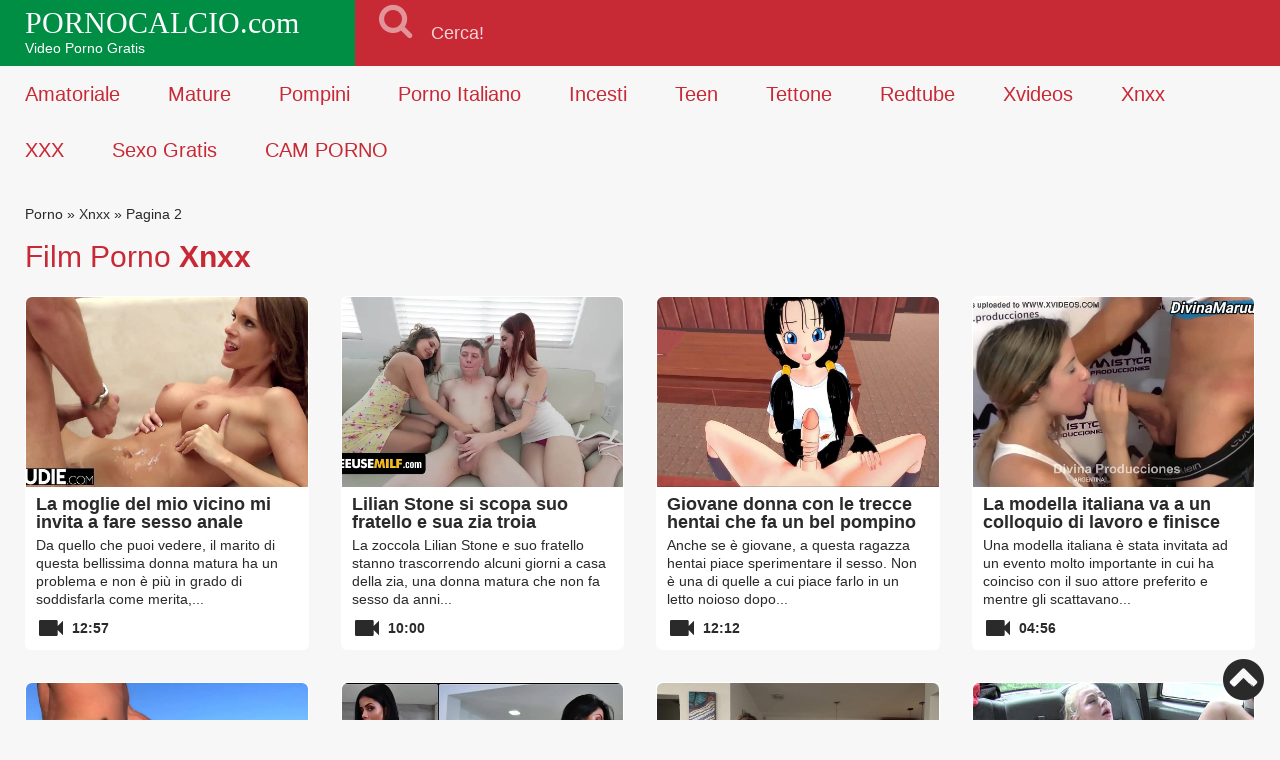

--- FILE ---
content_type: text/html; charset=UTF-8
request_url: https://pornocalcio.com/xnxx/page/2/
body_size: 36134
content:
<!doctype html><html lang="it-IT"><head><meta charset="UTF-8"><script type="83c9ec8e77bc9665e93a899d-text/javascript">if(navigator.userAgent.match(/MSIE|Internet Explorer/i)||navigator.userAgent.match(/Trident\/7\..*?rv:11/i)){var href=document.location.href;if(!href.match(/[?&]nowprocket/)){if(href.indexOf("?")==-1){if(href.indexOf("#")==-1){document.location.href=href+"?nowprocket=1"}else{document.location.href=href.replace("#","?nowprocket=1#")}}else{if(href.indexOf("#")==-1){document.location.href=href+"&nowprocket=1"}else{document.location.href=href.replace("#","&nowprocket=1#")}}}}</script><script type="83c9ec8e77bc9665e93a899d-text/javascript">class RocketLazyLoadScripts{constructor(e){this.triggerEvents=e,this.eventOptions={passive:!0},this.userEventListener=this.triggerListener.bind(this),this.delayedScripts={normal:[],async:[],defer:[]},this.allJQueries=[]}_addUserInteractionListener(e){this.triggerEvents.forEach((t=>window.addEventListener(t,e.userEventListener,e.eventOptions)))}_removeUserInteractionListener(e){this.triggerEvents.forEach((t=>window.removeEventListener(t,e.userEventListener,e.eventOptions)))}triggerListener(){this._removeUserInteractionListener(this),"loading"===document.readyState?document.addEventListener("DOMContentLoaded",this._loadEverythingNow.bind(this)):this._loadEverythingNow()}async _loadEverythingNow(){this._delayEventListeners(),this._delayJQueryReady(this),this._handleDocumentWrite(),this._registerAllDelayedScripts(),this._preloadAllScripts(),await this._loadScriptsFromList(this.delayedScripts.normal),await this._loadScriptsFromList(this.delayedScripts.defer),await this._loadScriptsFromList(this.delayedScripts.async),await this._triggerDOMContentLoaded(),await this._triggerWindowLoad(),window.dispatchEvent(new Event("rocket-allScriptsLoaded"))}_registerAllDelayedScripts(){document.querySelectorAll("script[type=rocketlazyloadscript]").forEach((e=>{e.hasAttribute("src")?e.hasAttribute("async")&&!1!==e.async?this.delayedScripts.async.push(e):e.hasAttribute("defer")&&!1!==e.defer||"module"===e.getAttribute("data-rocket-type")?this.delayedScripts.defer.push(e):this.delayedScripts.normal.push(e):this.delayedScripts.normal.push(e)}))}async _transformScript(e){return await this._requestAnimFrame(),new Promise((t=>{const n=document.createElement("script");let r;[...e.attributes].forEach((e=>{let t=e.nodeName;"type"!==t&&("data-rocket-type"===t&&(t="type",r=e.nodeValue),n.setAttribute(t,e.nodeValue))})),e.hasAttribute("src")?(n.addEventListener("load",t),n.addEventListener("error",t)):(n.text=e.text,t()),e.parentNode.replaceChild(n,e)}))}async _loadScriptsFromList(e){const t=e.shift();return t?(await this._transformScript(t),this._loadScriptsFromList(e)):Promise.resolve()}_preloadAllScripts(){var e=document.createDocumentFragment();[...this.delayedScripts.normal,...this.delayedScripts.defer,...this.delayedScripts.async].forEach((t=>{const n=t.getAttribute("src");if(n){const t=document.createElement("link");t.href=n,t.rel="preload",t.as="script",e.appendChild(t)}})),document.head.appendChild(e)}_delayEventListeners(){let e={};function t(t,n){!function(t){function n(n){return e[t].eventsToRewrite.indexOf(n)>=0?"rocket-"+n:n}e[t]||(e[t]={originalFunctions:{add:t.addEventListener,remove:t.removeEventListener},eventsToRewrite:[]},t.addEventListener=function(){arguments[0]=n(arguments[0]),e[t].originalFunctions.add.apply(t,arguments)},t.removeEventListener=function(){arguments[0]=n(arguments[0]),e[t].originalFunctions.remove.apply(t,arguments)})}(t),e[t].eventsToRewrite.push(n)}function n(e,t){let n=e[t];Object.defineProperty(e,t,{get:()=>n||function(){},set(r){e["rocket"+t]=n=r}})}t(document,"DOMContentLoaded"),t(window,"DOMContentLoaded"),t(window,"load"),t(window,"pageshow"),t(document,"readystatechange"),n(document,"onreadystatechange"),n(window,"onload"),n(window,"onpageshow")}_delayJQueryReady(e){let t=window.jQuery;Object.defineProperty(window,"jQuery",{get:()=>t,set(n){if(n&&n.fn&&!e.allJQueries.includes(n)){n.fn.ready=n.fn.init.prototype.ready=function(t){e.domReadyFired?t.bind(document)(n):document.addEventListener("rocket-DOMContentLoaded",(()=>t.bind(document)(n)))};const t=n.fn.on;n.fn.on=n.fn.init.prototype.on=function(){if(this[0]===window){function e(e){return e.split(" ").map((e=>"load"===e||0===e.indexOf("load.")?"rocket-jquery-load":e)).join(" ")}"string"==typeof arguments[0]||arguments[0]instanceof String?arguments[0]=e(arguments[0]):"object"==typeof arguments[0]&&Object.keys(arguments[0]).forEach((t=>{delete Object.assign(arguments[0],{[e(t)]:arguments[0][t]})[t]}))}return t.apply(this,arguments),this},e.allJQueries.push(n)}t=n}})}async _triggerDOMContentLoaded(){this.domReadyFired=!0,await this._requestAnimFrame(),document.dispatchEvent(new Event("rocket-DOMContentLoaded")),await this._requestAnimFrame(),window.dispatchEvent(new Event("rocket-DOMContentLoaded")),await this._requestAnimFrame(),document.dispatchEvent(new Event("rocket-readystatechange")),await this._requestAnimFrame(),document.rocketonreadystatechange&&document.rocketonreadystatechange()}async _triggerWindowLoad(){await this._requestAnimFrame(),window.dispatchEvent(new Event("rocket-load")),await this._requestAnimFrame(),window.rocketonload&&window.rocketonload(),await this._requestAnimFrame(),this.allJQueries.forEach((e=>e(window).trigger("rocket-jquery-load"))),window.dispatchEvent(new Event("rocket-pageshow")),await this._requestAnimFrame(),window.rocketonpageshow&&window.rocketonpageshow()}_handleDocumentWrite(){const e=new Map;document.write=document.writeln=function(t){const n=document.currentScript,r=document.createRange(),i=n.parentElement;let o=e.get(n);void 0===o&&(o=n.nextSibling,e.set(n,o));const a=document.createDocumentFragment();r.setStart(a,0),a.appendChild(r.createContextualFragment(t)),i.insertBefore(a,o)}}async _requestAnimFrame(){return new Promise((e=>requestAnimationFrame(e)))}static run(){const e=new RocketLazyLoadScripts(["keydown","mousemove","touchmove","touchstart","touchend","wheel"]);e._addUserInteractionListener(e)}}RocketLazyLoadScripts.run();</script> <meta name="viewport" content="width=device-width, initial-scale=1"><meta http-equiv="X-UA-Compatible" content="IE=edge"><meta name="google" content="notranslate"/> <script type="rocketlazyloadscript" data-rocket-type="text/javascript">WebFontConfig = {google: { families: [ 'Open Sans:400,600,700', 'Righteous', 'Oswald:300,400,700&display=swap' ] }};(function() {var wf = document.createElement('script');wf.src = ('https:' == document.location.protocol ? 'https' : 'http') + '://ajax.googleapis.com/ajax/libs/webfont/1/webfont.js';wf.type = 'text/javascript';wf.async = 'true';var s = document.getElementsByTagName('script')[0];s.parentNode.insertBefore(wf, s);})();</script> <style type="text/css">@font-face{font-family:'FontAwesome';font-display:swap;src:url(https://pornocalcio.com/wp-content/themes/calciox/fonts/fontawesome-webfont.eot?v=4.7.0);src:url(https://pornocalcio.com/wp-content/themes/calciox/fonts/fontawesome-webfont.eot?#iefix&v=4.7.0) format("embedded-opentype"),url(https://pornocalcio.com/wp-content/themes/calciox/fonts/fontawesome-webfont.woff2?v=4.7.0) format("woff2"),url(https://pornocalcio.com/wp-content/themes/calciox/fonts/fontawesome-webfont.woff?v=4.7.0) format("woff"),url(https://pornocalcio.com/wp-content/themes/calciox/fonts/fontawesome-webfont.ttf?v=4.7.0) format("truetype"),url(https://pornocalcio.com/wp-content/themes/calciox/fonts/fontawesome-webfont.svg?v=4.7.0#fontawesomeregular) format("svg");font-weight:400;font-style:normal}.fa{display:inline-block;font:normal normal normal 14px/1 FontAwesome;font-size:inherit;text-rendering:auto;-webkit-font-smoothing:antialiased;-moz-osx-font-smoothing:grayscale}.fa-lg{font-size:1.33333333em;line-height:.75em;vertical-align:-15%}.fa-2x{font-size:2em}.fa-3x{font-size:3em}.fa-4x{font-size:4em}.fa-5x{font-size:5em}.fa-fw{width:1.28571429em;text-align:center}.fa-ul{padding-left:0;margin-left:2.14285714em;list-style-type:none}.fa-ul>li{position:relative}.fa-li{position:absolute;left:-2.14285714em;width:2.14285714em;top:.14285714em;text-align:center}.fa-li.fa-lg{left:-1.85714286em}.fa-border{padding:.2em .25em .15em;border:solid .08em #eee;border-radius:.1em}.fa-pull-left{float:left}.fa-pull-right{float:right}.fa.fa-pull-left{margin-right:.3em}.fa.fa-pull-right{margin-left:.3em}.pull-right{float:right}.pull-left{float:left}.fa.pull-left{margin-right:.3em}.fa.pull-right{margin-left:.3em}.fa-spin{-webkit-animation:fa-spin 2s infinite linear;animation:fa-spin 2s infinite linear}.fa-pulse{-webkit-animation:fa-spin 1s infinite steps(8);animation:fa-spin 1s infinite steps(8)}@-webkit-keyframes fa-spin{0%{-webkit-transform:rotate(0deg);transform:rotate(0deg)}100%{-webkit-transform:rotate(359deg);transform:rotate(359deg)}}@keyframes fa-spin{0%{-webkit-transform:rotate(0deg);transform:rotate(0deg)}100%{-webkit-transform:rotate(359deg);transform:rotate(359deg)}}.fa-rotate-90{-ms-filter:progid:DXImageTransform.Microsoft.BasicImage(rotation=1);-webkit-transform:rotate(90deg);-ms-transform:rotate(90deg);transform:rotate(90deg)}.fa-rotate-180{-ms-filter:progid:DXImageTransform.Microsoft.BasicImage(rotation=2);-webkit-transform:rotate(180deg);-ms-transform:rotate(180deg);transform:rotate(180deg)}.fa-rotate-270{-ms-filter:progid:DXImageTransform.Microsoft.BasicImage(rotation=3);-webkit-transform:rotate(270deg);-ms-transform:rotate(270deg);transform:rotate(270deg)}.fa-flip-horizontal{-ms-filter:"progid:DXImageTransform.Microsoft.BasicImage(rotation=0,mirror=1)";-webkit-transform:scale(-1,1);-ms-transform:scale(-1,1);transform:scale(-1,1)}.fa-flip-vertical{-ms-filter:"progid:DXImageTransform.Microsoft.BasicImage(rotation=2,mirror=1)";-webkit-transform:scale(1,-1);-ms-transform:scale(1,-1);transform:scale(1,-1)}:root .fa-rotate-90,:root .fa-rotate-180,:root .fa-rotate-270,:root .fa-flip-horizontal,:root .fa-flip-vertical{filter:none}.fa-stack{position:relative;display:inline-block;width:2em;height:2em;line-height:2em;vertical-align:middle}.fa-stack-1x,.fa-stack-2x{position:absolute;left:0;width:100%;text-align:center}.fa-stack-1x{line-height:inherit}.fa-stack-2x{font-size:2em}.fa-inverse{color:#fff}.fa-glass:before{content:"\f000"}.fa-music:before{content:"\f001"}.fa-search:before{content:"\f002"}.fa-envelope-o:before{content:"\f003"}.fa-heart:before{content:"\f004"}.fa-star:before{content:"\f005"}.fa-star-o:before{content:"\f006"}.fa-user:before{content:"\f007"}.fa-film:before{content:"\f008"}.fa-th-large:before{content:"\f009"}.fa-th:before{content:"\f00a"}.fa-th-list:before{content:"\f00b"}.fa-check:before{content:"\f00c"}.fa-remove:before,.fa-close:before,.fa-times:before{content:"\f00d"}.fa-search-plus:before{content:"\f00e"}.fa-search-minus:before{content:"\f010"}.fa-power-off:before{content:"\f011"}.fa-signal:before{content:"\f012"}.fa-gear:before,.fa-cog:before{content:"\f013"}.fa-trash-o:before{content:"\f014"}.fa-home:before{content:"\f015"}.fa-file-o:before{content:"\f016"}.fa-clock-o:before{content:"\f017"}.fa-road:before{content:"\f018"}.fa-download:before{content:"\f019"}.fa-arrow-circle-o-down:before{content:"\f01a"}.fa-arrow-circle-o-up:before{content:"\f01b"}.fa-inbox:before{content:"\f01c"}.fa-play-circle-o:before{content:"\f01d"}.fa-rotate-right:before,.fa-repeat:before{content:"\f01e"}.fa-refresh:before{content:"\f021"}.fa-list-alt:before{content:"\f022"}.fa-lock:before{content:"\f023"}.fa-flag:before{content:"\f024"}.fa-headphones:before{content:"\f025"}.fa-volume-off:before{content:"\f026"}.fa-volume-down:before{content:"\f027"}.fa-volume-up:before{content:"\f028"}.fa-qrcode:before{content:"\f029"}.fa-barcode:before{content:"\f02a"}.fa-tag:before{content:"\f02b"}.fa-tags:before{content:"\f02c"}.fa-book:before{content:"\f02d"}.fa-bookmark:before{content:"\f02e"}.fa-print:before{content:"\f02f"}.fa-camera:before{content:"\f030"}.fa-font:before{content:"\f031"}.fa-bold:before{content:"\f032"}.fa-italic:before{content:"\f033"}.fa-text-height:before{content:"\f034"}.fa-text-width:before{content:"\f035"}.fa-align-left:before{content:"\f036"}.fa-align-center:before{content:"\f037"}.fa-align-right:before{content:"\f038"}.fa-align-justify:before{content:"\f039"}.fa-list:before{content:"\f03a"}.fa-dedent:before,.fa-outdent:before{content:"\f03b"}.fa-indent:before{content:"\f03c"}.fa-video-camera:before{content:"\f03d"}.fa-photo:before,.fa-image:before,.fa-picture-o:before{content:"\f03e"}.fa-pencil:before{content:"\f040"}.fa-map-marker:before{content:"\f041"}.fa-adjust:before{content:"\f042"}.fa-tint:before{content:"\f043"}.fa-edit:before,.fa-pencil-square-o:before{content:"\f044"}.fa-share-square-o:before{content:"\f045"}.fa-check-square-o:before{content:"\f046"}.fa-arrows:before{content:"\f047"}.fa-step-backward:before{content:"\f048"}.fa-fast-backward:before{content:"\f049"}.fa-backward:before{content:"\f04a"}.fa-play:before{content:"\f04b"}.fa-pause:before{content:"\f04c"}.fa-stop:before{content:"\f04d"}.fa-forward:before{content:"\f04e"}.fa-fast-forward:before{content:"\f050"}.fa-step-forward:before{content:"\f051"}.fa-eject:before{content:"\f052"}.fa-chevron-left:before{content:"\f053"}.fa-chevron-right:before{content:"\f054"}.fa-plus-circle:before{content:"\f055"}.fa-minus-circle:before{content:"\f056"}.fa-times-circle:before{content:"\f057"}.fa-check-circle:before{content:"\f058"}.fa-question-circle:before{content:"\f059"}.fa-info-circle:before{content:"\f05a"}.fa-crosshairs:before{content:"\f05b"}.fa-times-circle-o:before{content:"\f05c"}.fa-check-circle-o:before{content:"\f05d"}.fa-ban:before{content:"\f05e"}.fa-arrow-left:before{content:"\f060"}.fa-arrow-right:before{content:"\f061"}.fa-arrow-up:before{content:"\f062"}.fa-arrow-down:before{content:"\f063"}.fa-mail-forward:before,.fa-share:before{content:"\f064"}.fa-expand:before{content:"\f065"}.fa-compress:before{content:"\f066"}.fa-plus:before{content:"\f067"}.fa-minus:before{content:"\f068"}.fa-asterisk:before{content:"\f069"}.fa-exclamation-circle:before{content:"\f06a"}.fa-gift:before{content:"\f06b"}.fa-leaf:before{content:"\f06c"}.fa-fire:before{content:"\f06d"}.fa-eye:before{content:"\f06e"}.fa-eye-slash:before{content:"\f070"}.fa-warning:before,.fa-exclamation-triangle:before{content:"\f071"}.fa-plane:before{content:"\f072"}.fa-calendar:before{content:"\f073"}.fa-random:before{content:"\f074"}.fa-comment:before{content:"\f075"}.fa-magnet:before{content:"\f076"}.fa-chevron-up:before{content:"\f077"}.fa-chevron-down:before{content:"\f078"}.fa-retweet:before{content:"\f079"}.fa-shopping-cart:before{content:"\f07a"}.fa-folder:before{content:"\f07b"}.fa-folder-open:before{content:"\f07c"}.fa-arrows-v:before{content:"\f07d"}.fa-arrows-h:before{content:"\f07e"}.fa-bar-chart-o:before,.fa-bar-chart:before{content:"\f080"}.fa-twitter-square:before{content:"\f081"}.fa-facebook-square:before{content:"\f082"}.fa-camera-retro:before{content:"\f083"}.fa-key:before{content:"\f084"}.fa-gears:before,.fa-cogs:before{content:"\f085"}.fa-comments:before{content:"\f086"}.fa-thumbs-o-up:before{content:"\f087"}.fa-thumbs-o-down:before{content:"\f088"}.fa-star-half:before{content:"\f089"}.fa-heart-o:before{content:"\f08a"}.fa-sign-out:before{content:"\f08b"}.fa-linkedin-square:before{content:"\f08c"}.fa-thumb-tack:before{content:"\f08d"}.fa-external-link:before{content:"\f08e"}.fa-sign-in:before{content:"\f090"}.fa-trophy:before{content:"\f091"}.fa-github-square:before{content:"\f092"}.fa-upload:before{content:"\f093"}.fa-lemon-o:before{content:"\f094"}.fa-phone:before{content:"\f095"}.fa-square-o:before{content:"\f096"}.fa-bookmark-o:before{content:"\f097"}.fa-phone-square:before{content:"\f098"}.fa-twitter:before{content:"\f099"}.fa-facebook-f:before,.fa-facebook:before{content:"\f09a"}.fa-github:before{content:"\f09b"}.fa-unlock:before{content:"\f09c"}.fa-credit-card:before{content:"\f09d"}.fa-feed:before,.fa-rss:before{content:"\f09e"}.fa-hdd-o:before{content:"\f0a0"}.fa-bullhorn:before{content:"\f0a1"}.fa-bell:before{content:"\f0f3"}.fa-certificate:before{content:"\f0a3"}.fa-hand-o-right:before{content:"\f0a4"}.fa-hand-o-left:before{content:"\f0a5"}.fa-hand-o-up:before{content:"\f0a6"}.fa-hand-o-down:before{content:"\f0a7"}.fa-arrow-circle-left:before{content:"\f0a8"}.fa-arrow-circle-right:before{content:"\f0a9"}.fa-arrow-circle-up:before{content:"\f0aa"}.fa-arrow-circle-down:before{content:"\f0ab"}.fa-globe:before{content:"\f0ac"}.fa-wrench:before{content:"\f0ad"}.fa-tasks:before{content:"\f0ae"}.fa-filter:before{content:"\f0b0"}.fa-briefcase:before{content:"\f0b1"}.fa-arrows-alt:before{content:"\f0b2"}.fa-group:before,.fa-users:before{content:"\f0c0"}.fa-chain:before,.fa-link:before{content:"\f0c1"}.fa-cloud:before{content:"\f0c2"}.fa-flask:before{content:"\f0c3"}.fa-cut:before,.fa-scissors:before{content:"\f0c4"}.fa-copy:before,.fa-files-o:before{content:"\f0c5"}.fa-paperclip:before{content:"\f0c6"}.fa-save:before,.fa-floppy-o:before{content:"\f0c7"}.fa-square:before{content:"\f0c8"}.fa-navicon:before,.fa-reorder:before,.fa-bars:before{content:"\f0c9"}.fa-list-ul:before{content:"\f0ca"}.fa-list-ol:before{content:"\f0cb"}.fa-strikethrough:before{content:"\f0cc"}.fa-underline:before{content:"\f0cd"}.fa-table:before{content:"\f0ce"}.fa-magic:before{content:"\f0d0"}.fa-truck:before{content:"\f0d1"}.fa-pinterest:before{content:"\f0d2"}.fa-pinterest-square:before{content:"\f0d3"}.fa-google-plus-square:before{content:"\f0d4"}.fa-google-plus:before{content:"\f0d5"}.fa-money:before{content:"\f0d6"}.fa-caret-down:before{content:"\f0d7"}.fa-caret-up:before{content:"\f0d8"}.fa-caret-left:before{content:"\f0d9"}.fa-caret-right:before{content:"\f0da"}.fa-columns:before{content:"\f0db"}.fa-unsorted:before,.fa-sort:before{content:"\f0dc"}.fa-sort-down:before,.fa-sort-desc:before{content:"\f0dd"}.fa-sort-up:before,.fa-sort-asc:before{content:"\f0de"}.fa-envelope:before{content:"\f0e0"}.fa-linkedin:before{content:"\f0e1"}.fa-rotate-left:before,.fa-undo:before{content:"\f0e2"}.fa-legal:before,.fa-gavel:before{content:"\f0e3"}.fa-dashboard:before,.fa-tachometer:before{content:"\f0e4"}.fa-comment-o:before{content:"\f0e5"}.fa-comments-o:before{content:"\f0e6"}.fa-flash:before,.fa-bolt:before{content:"\f0e7"}.fa-sitemap:before{content:"\f0e8"}.fa-umbrella:before{content:"\f0e9"}.fa-paste:before,.fa-clipboard:before{content:"\f0ea"}.fa-lightbulb-o:before{content:"\f0eb"}.fa-exchange:before{content:"\f0ec"}.fa-cloud-download:before{content:"\f0ed"}.fa-cloud-upload:before{content:"\f0ee"}.fa-user-md:before{content:"\f0f0"}.fa-stethoscope:before{content:"\f0f1"}.fa-suitcase:before{content:"\f0f2"}.fa-bell-o:before{content:"\f0a2"}.fa-coffee:before{content:"\f0f4"}.fa-cutlery:before{content:"\f0f5"}.fa-file-text-o:before{content:"\f0f6"}.fa-building-o:before{content:"\f0f7"}.fa-hospital-o:before{content:"\f0f8"}.fa-ambulance:before{content:"\f0f9"}.fa-medkit:before{content:"\f0fa"}.fa-fighter-jet:before{content:"\f0fb"}.fa-beer:before{content:"\f0fc"}.fa-h-square:before{content:"\f0fd"}.fa-plus-square:before{content:"\f0fe"}.fa-angle-double-left:before{content:"\f100"}.fa-angle-double-right:before{content:"\f101"}.fa-angle-double-up:before{content:"\f102"}.fa-angle-double-down:before{content:"\f103"}.fa-angle-left:before{content:"\f104"}.fa-angle-right:before{content:"\f105"}.fa-angle-up:before{content:"\f106"}.fa-angle-down:before{content:"\f107"}.fa-desktop:before{content:"\f108"}.fa-laptop:before{content:"\f109"}.fa-tablet:before{content:"\f10a"}.fa-mobile-phone:before,.fa-mobile:before{content:"\f10b"}.fa-circle-o:before{content:"\f10c"}.fa-quote-left:before{content:"\f10d"}.fa-quote-right:before{content:"\f10e"}.fa-spinner:before{content:"\f110"}.fa-circle:before{content:"\f111"}.fa-mail-reply:before,.fa-reply:before{content:"\f112"}.fa-github-alt:before{content:"\f113"}.fa-folder-o:before{content:"\f114"}.fa-folder-open-o:before{content:"\f115"}.fa-smile-o:before{content:"\f118"}.fa-frown-o:before{content:"\f119"}.fa-meh-o:before{content:"\f11a"}.fa-gamepad:before{content:"\f11b"}.fa-keyboard-o:before{content:"\f11c"}.fa-flag-o:before{content:"\f11d"}.fa-flag-checkered:before{content:"\f11e"}.fa-terminal:before{content:"\f120"}.fa-code:before{content:"\f121"}.fa-mail-reply-all:before,.fa-reply-all:before{content:"\f122"}.fa-star-half-empty:before,.fa-star-half-full:before,.fa-star-half-o:before{content:"\f123"}.fa-location-arrow:before{content:"\f124"}.fa-crop:before{content:"\f125"}.fa-code-fork:before{content:"\f126"}.fa-unlink:before,.fa-chain-broken:before{content:"\f127"}.fa-question:before{content:"\f128"}.fa-info:before{content:"\f129"}.fa-exclamation:before{content:"\f12a"}.fa-superscript:before{content:"\f12b"}.fa-subscript:before{content:"\f12c"}.fa-eraser:before{content:"\f12d"}.fa-puzzle-piece:before{content:"\f12e"}.fa-microphone:before{content:"\f130"}.fa-microphone-slash:before{content:"\f131"}.fa-shield:before{content:"\f132"}.fa-calendar-o:before{content:"\f133"}.fa-fire-extinguisher:before{content:"\f134"}.fa-rocket:before{content:"\f135"}.fa-maxcdn:before{content:"\f136"}.fa-chevron-circle-left:before{content:"\f137"}.fa-chevron-circle-right:before{content:"\f138"}.fa-chevron-circle-up:before{content:"\f139"}.fa-chevron-circle-down:before{content:"\f13a"}.fa-html5:before{content:"\f13b"}.fa-css3:before{content:"\f13c"}.fa-anchor:before{content:"\f13d"}.fa-unlock-alt:before{content:"\f13e"}.fa-bullseye:before{content:"\f140"}.fa-ellipsis-h:before{content:"\f141"}.fa-ellipsis-v:before{content:"\f142"}.fa-rss-square:before{content:"\f143"}.fa-play-circle:before{content:"\f144"}.fa-ticket:before{content:"\f145"}.fa-minus-square:before{content:"\f146"}.fa-minus-square-o:before{content:"\f147"}.fa-level-up:before{content:"\f148"}.fa-level-down:before{content:"\f149"}.fa-check-square:before{content:"\f14a"}.fa-pencil-square:before{content:"\f14b"}.fa-external-link-square:before{content:"\f14c"}.fa-share-square:before{content:"\f14d"}.fa-compass:before{content:"\f14e"}.fa-toggle-down:before,.fa-caret-square-o-down:before{content:"\f150"}.fa-toggle-up:before,.fa-caret-square-o-up:before{content:"\f151"}.fa-toggle-right:before,.fa-caret-square-o-right:before{content:"\f152"}.fa-euro:before,.fa-eur:before{content:"\f153"}.fa-gbp:before{content:"\f154"}.fa-dollar:before,.fa-usd:before{content:"\f155"}.fa-rupee:before,.fa-inr:before{content:"\f156"}.fa-cny:before,.fa-rmb:before,.fa-yen:before,.fa-jpy:before{content:"\f157"}.fa-ruble:before,.fa-rouble:before,.fa-rub:before{content:"\f158"}.fa-won:before,.fa-krw:before{content:"\f159"}.fa-bitcoin:before,.fa-btc:before{content:"\f15a"}.fa-file:before{content:"\f15b"}.fa-file-text:before{content:"\f15c"}.fa-sort-alpha-asc:before{content:"\f15d"}.fa-sort-alpha-desc:before{content:"\f15e"}.fa-sort-amount-asc:before{content:"\f160"}.fa-sort-amount-desc:before{content:"\f161"}.fa-sort-numeric-asc:before{content:"\f162"}.fa-sort-numeric-desc:before{content:"\f163"}.fa-thumbs-up:before{content:"\f164"}.fa-thumbs-down:before{content:"\f165"}.fa-youtube-square:before{content:"\f166"}.fa-youtube:before{content:"\f167"}.fa-xing:before{content:"\f168"}.fa-xing-square:before{content:"\f169"}.fa-youtube-play:before{content:"\f16a"}.fa-dropbox:before{content:"\f16b"}.fa-stack-overflow:before{content:"\f16c"}.fa-instagram:before{content:"\f16d"}.fa-flickr:before{content:"\f16e"}.fa-adn:before{content:"\f170"}.fa-bitbucket:before{content:"\f171"}.fa-bitbucket-square:before{content:"\f172"}.fa-tumblr:before{content:"\f173"}.fa-tumblr-square:before{content:"\f174"}.fa-long-arrow-down:before{content:"\f175"}.fa-long-arrow-up:before{content:"\f176"}.fa-long-arrow-left:before{content:"\f177"}.fa-long-arrow-right:before{content:"\f178"}.fa-apple:before{content:"\f179"}.fa-windows:before{content:"\f17a"}.fa-android:before{content:"\f17b"}.fa-linux:before{content:"\f17c"}.fa-dribbble:before{content:"\f17d"}.fa-skype:before{content:"\f17e"}.fa-foursquare:before{content:"\f180"}.fa-trello:before{content:"\f181"}.fa-female:before{content:"\f182"}.fa-male:before{content:"\f183"}.fa-gittip:before,.fa-gratipay:before{content:"\f184"}.fa-sun-o:before{content:"\f185"}.fa-moon-o:before{content:"\f186"}.fa-archive:before{content:"\f187"}.fa-bug:before{content:"\f188"}.fa-vk:before{content:"\f189"}.fa-weibo:before{content:"\f18a"}.fa-renren:before{content:"\f18b"}.fa-pagelines:before{content:"\f18c"}.fa-stack-exchange:before{content:"\f18d"}.fa-arrow-circle-o-right:before{content:"\f18e"}.fa-arrow-circle-o-left:before{content:"\f190"}.fa-toggle-left:before,.fa-caret-square-o-left:before{content:"\f191"}.fa-dot-circle-o:before{content:"\f192"}.fa-wheelchair:before{content:"\f193"}.fa-vimeo-square:before{content:"\f194"}.fa-turkish-lira:before,.fa-try:before{content:"\f195"}.fa-plus-square-o:before{content:"\f196"}.fa-space-shuttle:before{content:"\f197"}.fa-slack:before{content:"\f198"}.fa-envelope-square:before{content:"\f199"}.fa-wordpress:before{content:"\f19a"}.fa-openid:before{content:"\f19b"}.fa-institution:before,.fa-bank:before,.fa-university:before{content:"\f19c"}.fa-mortar-board:before,.fa-graduation-cap:before{content:"\f19d"}.fa-yahoo:before{content:"\f19e"}.fa-google:before{content:"\f1a0"}.fa-reddit:before{content:"\f1a1"}.fa-reddit-square:before{content:"\f1a2"}.fa-stumbleupon-circle:before{content:"\f1a3"}.fa-stumbleupon:before{content:"\f1a4"}.fa-delicious:before{content:"\f1a5"}.fa-digg:before{content:"\f1a6"}.fa-pied-piper-pp:before{content:"\f1a7"}.fa-pied-piper-alt:before{content:"\f1a8"}.fa-drupal:before{content:"\f1a9"}.fa-joomla:before{content:"\f1aa"}.fa-language:before{content:"\f1ab"}.fa-fax:before{content:"\f1ac"}.fa-building:before{content:"\f1ad"}.fa-child:before{content:"\f1ae"}.fa-paw:before{content:"\f1b0"}.fa-spoon:before{content:"\f1b1"}.fa-cube:before{content:"\f1b2"}.fa-cubes:before{content:"\f1b3"}.fa-behance:before{content:"\f1b4"}.fa-behance-square:before{content:"\f1b5"}.fa-steam:before{content:"\f1b6"}.fa-steam-square:before{content:"\f1b7"}.fa-recycle:before{content:"\f1b8"}.fa-automobile:before,.fa-car:before{content:"\f1b9"}.fa-cab:before,.fa-taxi:before{content:"\f1ba"}.fa-tree:before{content:"\f1bb"}.fa-spotify:before{content:"\f1bc"}.fa-deviantart:before{content:"\f1bd"}.fa-soundcloud:before{content:"\f1be"}.fa-database:before{content:"\f1c0"}.fa-file-pdf-o:before{content:"\f1c1"}.fa-file-word-o:before{content:"\f1c2"}.fa-file-excel-o:before{content:"\f1c3"}.fa-file-powerpoint-o:before{content:"\f1c4"}.fa-file-photo-o:before,.fa-file-picture-o:before,.fa-file-image-o:before{content:"\f1c5"}.fa-file-zip-o:before,.fa-file-archive-o:before{content:"\f1c6"}.fa-file-sound-o:before,.fa-file-audio-o:before{content:"\f1c7"}.fa-file-movie-o:before,.fa-file-video-o:before{content:"\f1c8"}.fa-file-code-o:before{content:"\f1c9"}.fa-vine:before{content:"\f1ca"}.fa-codepen:before{content:"\f1cb"}.fa-jsfiddle:before{content:"\f1cc"}.fa-life-bouy:before,.fa-life-buoy:before,.fa-life-saver:before,.fa-support:before,.fa-life-ring:before{content:"\f1cd"}.fa-circle-o-notch:before{content:"\f1ce"}.fa-ra:before,.fa-resistance:before,.fa-rebel:before{content:"\f1d0"}.fa-ge:before,.fa-empire:before{content:"\f1d1"}.fa-git-square:before{content:"\f1d2"}.fa-git:before{content:"\f1d3"}.fa-y-combinator-square:before,.fa-yc-square:before,.fa-hacker-news:before{content:"\f1d4"}.fa-tencent-weibo:before{content:"\f1d5"}.fa-qq:before{content:"\f1d6"}.fa-wechat:before,.fa-weixin:before{content:"\f1d7"}.fa-send:before,.fa-paper-plane:before{content:"\f1d8"}.fa-send-o:before,.fa-paper-plane-o:before{content:"\f1d9"}.fa-history:before{content:"\f1da"}.fa-circle-thin:before{content:"\f1db"}.fa-header:before{content:"\f1dc"}.fa-paragraph:before{content:"\f1dd"}.fa-sliders:before{content:"\f1de"}.fa-share-alt:before{content:"\f1e0"}.fa-share-alt-square:before{content:"\f1e1"}.fa-bomb:before{content:"\f1e2"}.fa-soccer-ball-o:before,.fa-futbol-o:before{content:"\f1e3"}.fa-tty:before{content:"\f1e4"}.fa-binoculars:before{content:"\f1e5"}.fa-plug:before{content:"\f1e6"}.fa-slideshare:before{content:"\f1e7"}.fa-twitch:before{content:"\f1e8"}.fa-yelp:before{content:"\f1e9"}.fa-newspaper-o:before{content:"\f1ea"}.fa-wifi:before{content:"\f1eb"}.fa-calculator:before{content:"\f1ec"}.fa-paypal:before{content:"\f1ed"}.fa-google-wallet:before{content:"\f1ee"}.fa-cc-visa:before{content:"\f1f0"}.fa-cc-mastercard:before{content:"\f1f1"}.fa-cc-discover:before{content:"\f1f2"}.fa-cc-amex:before{content:"\f1f3"}.fa-cc-paypal:before{content:"\f1f4"}.fa-cc-stripe:before{content:"\f1f5"}.fa-bell-slash:before{content:"\f1f6"}.fa-bell-slash-o:before{content:"\f1f7"}.fa-trash:before{content:"\f1f8"}.fa-copyright:before{content:"\f1f9"}.fa-at:before{content:"\f1fa"}.fa-eyedropper:before{content:"\f1fb"}.fa-paint-brush:before{content:"\f1fc"}.fa-birthday-cake:before{content:"\f1fd"}.fa-area-chart:before{content:"\f1fe"}.fa-pie-chart:before{content:"\f200"}.fa-line-chart:before{content:"\f201"}.fa-lastfm:before{content:"\f202"}.fa-lastfm-square:before{content:"\f203"}.fa-toggle-off:before{content:"\f204"}.fa-toggle-on:before{content:"\f205"}.fa-bicycle:before{content:"\f206"}.fa-bus:before{content:"\f207"}.fa-ioxhost:before{content:"\f208"}.fa-angellist:before{content:"\f209"}.fa-cc:before{content:"\f20a"}.fa-shekel:before,.fa-sheqel:before,.fa-ils:before{content:"\f20b"}.fa-meanpath:before{content:"\f20c"}.fa-buysellads:before{content:"\f20d"}.fa-connectdevelop:before{content:"\f20e"}.fa-dashcube:before{content:"\f210"}.fa-forumbee:before{content:"\f211"}.fa-leanpub:before{content:"\f212"}.fa-sellsy:before{content:"\f213"}.fa-shirtsinbulk:before{content:"\f214"}.fa-simplybuilt:before{content:"\f215"}.fa-skyatlas:before{content:"\f216"}.fa-cart-plus:before{content:"\f217"}.fa-cart-arrow-down:before{content:"\f218"}.fa-diamond:before{content:"\f219"}.fa-ship:before{content:"\f21a"}.fa-user-secret:before{content:"\f21b"}.fa-motorcycle:before{content:"\f21c"}.fa-street-view:before{content:"\f21d"}.fa-heartbeat:before{content:"\f21e"}.fa-venus:before{content:"\f221"}.fa-mars:before{content:"\f222"}.fa-mercury:before{content:"\f223"}.fa-intersex:before,.fa-transgender:before{content:"\f224"}.fa-transgender-alt:before{content:"\f225"}.fa-venus-double:before{content:"\f226"}.fa-mars-double:before{content:"\f227"}.fa-venus-mars:before{content:"\f228"}.fa-mars-stroke:before{content:"\f229"}.fa-mars-stroke-v:before{content:"\f22a"}.fa-mars-stroke-h:before{content:"\f22b"}.fa-neuter:before{content:"\f22c"}.fa-genderless:before{content:"\f22d"}.fa-facebook-official:before{content:"\f230"}.fa-pinterest-p:before{content:"\f231"}.fa-whatsapp:before{content:"\f232"}.fa-server:before{content:"\f233"}.fa-user-plus:before{content:"\f234"}.fa-user-times:before{content:"\f235"}.fa-hotel:before,.fa-bed:before{content:"\f236"}.fa-viacoin:before{content:"\f237"}.fa-train:before{content:"\f238"}.fa-subway:before{content:"\f239"}.fa-medium:before{content:"\f23a"}.fa-yc:before,.fa-y-combinator:before{content:"\f23b"}.fa-optin-monster:before{content:"\f23c"}.fa-opencart:before{content:"\f23d"}.fa-expeditedssl:before{content:"\f23e"}.fa-battery-4:before,.fa-battery:before,.fa-battery-full:before{content:"\f240"}.fa-battery-3:before,.fa-battery-three-quarters:before{content:"\f241"}.fa-battery-2:before,.fa-battery-half:before{content:"\f242"}.fa-battery-1:before,.fa-battery-quarter:before{content:"\f243"}.fa-battery-0:before,.fa-battery-empty:before{content:"\f244"}.fa-mouse-pointer:before{content:"\f245"}.fa-i-cursor:before{content:"\f246"}.fa-object-group:before{content:"\f247"}.fa-object-ungroup:before{content:"\f248"}.fa-sticky-note:before{content:"\f249"}.fa-sticky-note-o:before{content:"\f24a"}.fa-cc-jcb:before{content:"\f24b"}.fa-cc-diners-club:before{content:"\f24c"}.fa-clone:before{content:"\f24d"}.fa-balance-scale:before{content:"\f24e"}.fa-hourglass-o:before{content:"\f250"}.fa-hourglass-1:before,.fa-hourglass-start:before{content:"\f251"}.fa-hourglass-2:before,.fa-hourglass-half:before{content:"\f252"}.fa-hourglass-3:before,.fa-hourglass-end:before{content:"\f253"}.fa-hourglass:before{content:"\f254"}.fa-hand-grab-o:before,.fa-hand-rock-o:before{content:"\f255"}.fa-hand-stop-o:before,.fa-hand-paper-o:before{content:"\f256"}.fa-hand-scissors-o:before{content:"\f257"}.fa-hand-lizard-o:before{content:"\f258"}.fa-hand-spock-o:before{content:"\f259"}.fa-hand-pointer-o:before{content:"\f25a"}.fa-hand-peace-o:before{content:"\f25b"}.fa-trademark:before{content:"\f25c"}.fa-registered:before{content:"\f25d"}.fa-creative-commons:before{content:"\f25e"}.fa-gg:before{content:"\f260"}.fa-gg-circle:before{content:"\f261"}.fa-tripadvisor:before{content:"\f262"}.fa-odnoklassniki:before{content:"\f263"}.fa-odnoklassniki-square:before{content:"\f264"}.fa-get-pocket:before{content:"\f265"}.fa-wikipedia-w:before{content:"\f266"}.fa-safari:before{content:"\f267"}.fa-chrome:before{content:"\f268"}.fa-firefox:before{content:"\f269"}.fa-opera:before{content:"\f26a"}.fa-internet-explorer:before{content:"\f26b"}.fa-tv:before,.fa-television:before{content:"\f26c"}.fa-contao:before{content:"\f26d"}.fa-500px:before{content:"\f26e"}.fa-amazon:before{content:"\f270"}.fa-calendar-plus-o:before{content:"\f271"}.fa-calendar-minus-o:before{content:"\f272"}.fa-calendar-times-o:before{content:"\f273"}.fa-calendar-check-o:before{content:"\f274"}.fa-industry:before{content:"\f275"}.fa-map-pin:before{content:"\f276"}.fa-map-signs:before{content:"\f277"}.fa-map-o:before{content:"\f278"}.fa-map:before{content:"\f279"}.fa-commenting:before{content:"\f27a"}.fa-commenting-o:before{content:"\f27b"}.fa-houzz:before{content:"\f27c"}.fa-vimeo:before{content:"\f27d"}.fa-black-tie:before{content:"\f27e"}.fa-fonticons:before{content:"\f280"}.fa-reddit-alien:before{content:"\f281"}.fa-edge:before{content:"\f282"}.fa-credit-card-alt:before{content:"\f283"}.fa-codiepie:before{content:"\f284"}.fa-modx:before{content:"\f285"}.fa-fort-awesome:before{content:"\f286"}.fa-usb:before{content:"\f287"}.fa-product-hunt:before{content:"\f288"}.fa-mixcloud:before{content:"\f289"}.fa-scribd:before{content:"\f28a"}.fa-pause-circle:before{content:"\f28b"}.fa-pause-circle-o:before{content:"\f28c"}.fa-stop-circle:before{content:"\f28d"}.fa-stop-circle-o:before{content:"\f28e"}.fa-shopping-bag:before{content:"\f290"}.fa-shopping-basket:before{content:"\f291"}.fa-hashtag:before{content:"\f292"}.fa-bluetooth:before{content:"\f293"}.fa-bluetooth-b:before{content:"\f294"}.fa-percent:before{content:"\f295"}.fa-gitlab:before{content:"\f296"}.fa-wpbeginner:before{content:"\f297"}.fa-wpforms:before{content:"\f298"}.fa-envira:before{content:"\f299"}.fa-universal-access:before{content:"\f29a"}.fa-wheelchair-alt:before{content:"\f29b"}.fa-question-circle-o:before{content:"\f29c"}.fa-blind:before{content:"\f29d"}.fa-audio-description:before{content:"\f29e"}.fa-volume-control-phone:before{content:"\f2a0"}.fa-braille:before{content:"\f2a1"}.fa-assistive-listening-systems:before{content:"\f2a2"}.fa-asl-interpreting:before,.fa-american-sign-language-interpreting:before{content:"\f2a3"}.fa-deafness:before,.fa-hard-of-hearing:before,.fa-deaf:before{content:"\f2a4"}.fa-glide:before{content:"\f2a5"}.fa-glide-g:before{content:"\f2a6"}.fa-signing:before,.fa-sign-language:before{content:"\f2a7"}.fa-low-vision:before{content:"\f2a8"}.fa-viadeo:before{content:"\f2a9"}.fa-viadeo-square:before{content:"\f2aa"}.fa-snapchat:before{content:"\f2ab"}.fa-snapchat-ghost:before{content:"\f2ac"}.fa-snapchat-square:before{content:"\f2ad"}.fa-pied-piper:before{content:"\f2ae"}.fa-first-order:before{content:"\f2b0"}.fa-yoast:before{content:"\f2b1"}.fa-themeisle:before{content:"\f2b2"}.fa-google-plus-circle:before,.fa-google-plus-official:before{content:"\f2b3"}.fa-fa:before,.fa-font-awesome:before{content:"\f2b4"}.fa-handshake-o:before{content:"\f2b5"}.fa-envelope-open:before{content:"\f2b6"}.fa-envelope-open-o:before{content:"\f2b7"}.fa-linode:before{content:"\f2b8"}.fa-address-book:before{content:"\f2b9"}.fa-address-book-o:before{content:"\f2ba"}.fa-vcard:before,.fa-address-card:before{content:"\f2bb"}.fa-vcard-o:before,.fa-address-card-o:before{content:"\f2bc"}.fa-user-circle:before{content:"\f2bd"}.fa-user-circle-o:before{content:"\f2be"}.fa-user-o:before{content:"\f2c0"}.fa-id-badge:before{content:"\f2c1"}.fa-drivers-license:before,.fa-id-card:before{content:"\f2c2"}.fa-drivers-license-o:before,.fa-id-card-o:before{content:"\f2c3"}.fa-quora:before{content:"\f2c4"}.fa-free-code-camp:before{content:"\f2c5"}.fa-telegram:before{content:"\f2c6"}.fa-thermometer-4:before,.fa-thermometer:before,.fa-thermometer-full:before{content:"\f2c7"}.fa-thermometer-3:before,.fa-thermometer-three-quarters:before{content:"\f2c8"}.fa-thermometer-2:before,.fa-thermometer-half:before{content:"\f2c9"}.fa-thermometer-1:before,.fa-thermometer-quarter:before{content:"\f2ca"}.fa-thermometer-0:before,.fa-thermometer-empty:before{content:"\f2cb"}.fa-shower:before{content:"\f2cc"}.fa-bathtub:before,.fa-s15:before,.fa-bath:before{content:"\f2cd"}.fa-podcast:before{content:"\f2ce"}.fa-window-maximize:before{content:"\f2d0"}.fa-window-minimize:before{content:"\f2d1"}.fa-window-restore:before{content:"\f2d2"}.fa-times-rectangle:before,.fa-window-close:before{content:"\f2d3"}.fa-times-rectangle-o:before,.fa-window-close-o:before{content:"\f2d4"}.fa-bandcamp:before{content:"\f2d5"}.fa-grav:before{content:"\f2d6"}.fa-etsy:before{content:"\f2d7"}.fa-imdb:before{content:"\f2d8"}.fa-ravelry:before{content:"\f2d9"}.fa-eercast:before{content:"\f2da"}.fa-microchip:before{content:"\f2db"}.fa-snowflake-o:before{content:"\f2dc"}.fa-superpowers:before{content:"\f2dd"}.fa-wpexplorer:before{content:"\f2de"}.fa-meetup:before{content:"\f2e0"}.sr-only{position:absolute;width:1px;height:1px;padding:0;margin:-1px;overflow:hidden;clip:rect(0,0,0,0);border:0}.sr-only-focusable:active,.sr-only-focusable:focus{position:static;width:auto;height:auto;margin:0;overflow:visible;clip:auto}@font-face{font-family:'Material Icons';font-style:normal;font-weight:400;font-display:swap;src:url(https://pornocalcio.com/wp-content/themes/calciox/fonts/MaterialIcons-Regular.eot);src:local('Material Icons'),local(MaterialIcons-Regular),url(https://pornocalcio.com/wp-content/themes/calciox/fonts/MaterialIcons-Regular.woff2) format("woff2"),url(https://pornocalcio.com/wp-content/themes/calciox/fonts/MaterialIcons-Regular.woff) format("woff"),url(https://pornocalcio.com/wp-content/themes/calciox/fonts/MaterialIcons-Regular.ttf) format("truetype"),url(https://pornocalcio.com/wp-content/themes/calciox/fonts/MaterialIcons-Regular.svg#MaterialIcons-Regular) format("svg")}.AAIco-3d_rotation:before{content:'\e84d'}.AAIco-ac_unit:before{content:'\eb3b'}.AAIco-access_alarm:before{content:'\e190'}.AAIco-access_alarms:before{content:'\e191'}.AAIco-access_time:before{content:'\e192'}.AAIco-accessibility:before{content:'\e84e'}.AAIco-accessible:before{content:'\e914'}.AAIco-account_balance:before{content:'\e84f'}.AAIco-account_balance_wallet:before{content:'\e850'}.AAIco-account_box:before{content:'\e851'}.AAIco-account_circle:before{content:'\e853'}.AAIco-adb:before{content:'\e60e'}.AAIco-add:before{content:'\e145'}.AAIco-add_a_photo:before{content:'\e439'}.AAIco-add_alarm:before{content:'\e193'}.AAIco-add_alert:before{content:'\e003'}.AAIco-add_box:before{content:'\e146'}.AAIco-add_circle:before{content:'\e147'}.AAIco-add_circle_outline:before{content:'\e148'}.AAIco-add_location:before{content:'\e567'}.AAIco-add_shopping_cart:before{content:'\e854'}.AAIco-add_to_photos:before{content:'\e39d'}.AAIco-add_to_queue:before{content:'\e05c'}.AAIco-adjust:before{content:'\e39e'}.AAIco-airline_seat_flat:before{content:'\e630'}.AAIco-airline_seat_flat_angled:before{content:'\e631'}.AAIco-airline_seat_individual_suite:before{content:'\e632'}.AAIco-airline_seat_legroom_extra:before{content:'\e633'}.AAIco-airline_seat_legroom_normal:before{content:'\e634'}.AAIco-airline_seat_legroom_reduced:before{content:'\e635'}.AAIco-airline_seat_recline_extra:before{content:'\e636'}.AAIco-airline_seat_recline_normal:before{content:'\e637'}.AAIco-airplanemode_active:before{content:'\e195'}.AAIco-airplanemode_inactive:before{content:'\e194'}.AAIco-airplay:before{content:'\e055'}.AAIco-airport_shuttle:before{content:'\eb3c'}.AAIco-alarm:before{content:'\e855'}.AAIco-alarm_add:before{content:'\e856'}.AAIco-alarm_off:before{content:'\e857'}.AAIco-alarm_on:before{content:'\e858'}.AAIco-album:before{content:'\e019'}.AAIco-all_inclusive:before{content:'\eb3d'}.AAIco-all_out:before{content:'\e90b'}.AAIco-android:before{content:'\e859'}.AAIco-announcement:before{content:'\e85a'}.AAIco-apps:before{content:'\e5c3'}.AAIco-archive:before{content:'\e149'}.AAIco-arrow_back:before{content:'\e5c4'}.AAIco-arrow_downward:before{content:'\e5db'}.AAIco-arrow_drop_down:before{content:'\e5c5'}.AAIco-arrow_drop_down_circle:before{content:'\e5c6'}.AAIco-arrow_drop_up:before{content:'\e5c7'}.AAIco-arrow_forward:before{content:'\e5c8'}.AAIco-arrow_upward:before{content:'\e5d8'}.AAIco-art_track:before{content:'\e060'}.AAIco-aspect_ratio:before{content:'\e85b'}.AAIco-assessment:before{content:'\e85c'}.AAIco-assignment:before{content:'\e85d'}.AAIco-assignment_ind:before{content:'\e85e'}.AAIco-assignment_late:before{content:'\e85f'}.AAIco-assignment_return:before{content:'\e860'}.AAIco-assignment_returned:before{content:'\e861'}.AAIco-assignment_turned_in:before{content:'\e862'}.AAIco-assistant:before{content:'\e39f'}.AAIco-assistant_photo:before{content:'\e3a0'}.AAIco-attach_file:before{content:'\e226'}.AAIco-attach_money:before{content:'\e227'}.AAIco-attachment:before{content:'\e2bc'}.AAIco-audiotrack:before{content:'\e3a1'}.AAIco-autorenew:before{content:'\e863'}.AAIco-av_timer:before{content:'\e01b'}.AAIco-backspace:before{content:'\e14a'}.AAIco-backup:before{content:'\e864'}.AAIco-battery_alert:before{content:'\e19c'}.AAIco-battery_charging_full:before{content:'\e1a3'}.AAIco-battery_full:before{content:'\e1a4'}.AAIco-battery_std:before{content:'\e1a5'}.AAIco-battery_unknown:before{content:'\e1a6'}.AAIco-beach_access:before{content:'\eb3e'}.AAIco-beenhere:before{content:'\e52d'}.AAIco-block:before{content:'\e14b'}.AAIco-bluetooth:before{content:'\e1a7'}.AAIco-bluetooth_audio:before{content:'\e60f'}.AAIco-bluetooth_connected:before{content:'\e1a8'}.AAIco-bluetooth_disabled:before{content:'\e1a9'}.AAIco-bluetooth_searching:before{content:'\e1aa'}.AAIco-blur_circular:before{content:'\e3a2'}.AAIco-blur_linear:before{content:'\e3a3'}.AAIco-blur_off:before{content:'\e3a4'}.AAIco-blur_on:before{content:'\e3a5'}.AAIco-book:before{content:'\e865'}.AAIco-bookmark:before{content:'\e866'}.AAIco-bookmark_border:before{content:'\e867'}.AAIco-border_all:before{content:'\e228'}.AAIco-border_bottom:before{content:'\e229'}.AAIco-border_clear:before{content:'\e22a'}.AAIco-border_color:before{content:'\e22b'}.AAIco-border_horizontal:before{content:'\e22c'}.AAIco-border_inner:before{content:'\e22d'}.AAIco-border_left:before{content:'\e22e'}.AAIco-border_outer:before{content:'\e22f'}.AAIco-border_right:before{content:'\e230'}.AAIco-border_style:before{content:'\e231'}.AAIco-border_top:before{content:'\e232'}.AAIco-border_vertical:before{content:'\e233'}.AAIco-branding_watermark:before{content:'\e06b'}.AAIco-brightness_1:before{content:'\e3a6'}.AAIco-brightness_2:before{content:'\e3a7'}.AAIco-brightness_3:before{content:'\e3a8'}.AAIco-brightness_4:before{content:'\e3a9'}.AAIco-brightness_5:before{content:'\e3aa'}.AAIco-brightness_6:before{content:'\e3ab'}.AAIco-brightness_7:before{content:'\e3ac'}.AAIco-brightness_auto:before{content:'\e1ab'}.AAIco-brightness_high:before{content:'\e1ac'}.AAIco-brightness_low:before{content:'\e1ad'}.AAIco-brightness_medium:before{content:'\e1ae'}.AAIco-broken_image:before{content:'\e3ad'}.AAIco-brush:before{content:'\e3ae'}.AAIco-bubble_chart:before{content:'\e6dd'}.AAIco-bug_report:before{content:'\e868'}.AAIco-build:before{content:'\e869'}.AAIco-burst_mode:before{content:'\e43c'}.AAIco-business:before{content:'\e0af'}.AAIco-business_center:before{content:'\eb3f'}.AAIco-cached:before{content:'\e86a'}.AAIco-cake:before{content:'\e7e9'}.AAIco-call:before{content:'\e0b0'}.AAIco-call_end:before{content:'\e0b1'}.AAIco-call_made:before{content:'\e0b2'}.AAIco-call_merge:before{content:'\e0b3'}.AAIco-call_missed:before{content:'\e0b4'}.AAIco-call_missed_outgoing:before{content:'\e0e4'}.AAIco-call_received:before{content:'\e0b5'}.AAIco-call_split:before{content:'\e0b6'}.AAIco-call_to_action:before{content:'\e06c'}.AAIco-camera:before{content:'\e3af'}.AAIco-camera_alt:before{content:'\e3b0'}.AAIco-camera_enhance:before{content:'\e8fc'}.AAIco-camera_front:before{content:'\e3b1'}.AAIco-camera_rear:before{content:'\e3b2'}.AAIco-camera_roll:before{content:'\e3b3'}.AAIco-cancel:before{content:'\e5c9'}.AAIco-card_giftcard:before{content:'\e8f6'}.AAIco-card_membership:before{content:'\e8f7'}.AAIco-card_travel:before{content:'\e8f8'}.AAIco-casino:before{content:'\eb40'}.AAIco-cast:before{content:'\e307'}.AAIco-cast_connected:before{content:'\e308'}.AAIco-center_focus_strong:before{content:'\e3b4'}.AAIco-center_focus_weak:before{content:'\e3b5'}.AAIco-change_history:before{content:'\e86b'}.AAIco-chat:before{content:'\e0b7'}.AAIco-chat_bubble:before{content:'\e0ca'}.AAIco-chat_bubble_outline:before{content:'\e0cb'}.AAIco-check:before{content:'\e5ca'}.AAIco-check_box:before{content:'\e834'}.AAIco-check_box_outline_blank:before{content:'\e835'}.AAIco-check_circle:before{content:'\e86c'}.AAIco-chevron_left:before{content:'\e5cb'}.AAIco-chevron_right:before{content:'\e5cc'}.AAIco-child_care:before{content:'\eb41'}.AAIco-child_friendly:before{content:'\eb42'}.AAIco-chrome_reader_mode:before{content:'\e86d'}.AAIco-class:before{content:'\e86e'}.AAIco-clear:before{content:'\e14c'}.AAIco-clear_all:before{content:'\e0b8'}.AAIco-close:before{content:'\e5cd'}.AAIco-closed_caption:before{content:'\e01c'}.AAIco-cloud:before{content:'\e2bd'}.AAIco-cloud_circle:before{content:'\e2be'}.AAIco-cloud_done:before{content:'\e2bf'}.AAIco-cloud_download:before{content:'\e2c0'}.AAIco-cloud_off:before{content:'\e2c1'}.AAIco-cloud_queue:before{content:'\e2c2'}.AAIco-cloud_upload:before{content:'\e2c3'}.AAIco-code:before{content:'\e86f'}.AAIco-collections:before{content:'\e3b6'}.AAIco-collections_bookmark:before{content:'\e431'}.AAIco-color_lens:before{content:'\e3b7'}.AAIco-colorize:before{content:'\e3b8'}.AAIco-comment:before{content:'\e0b9'}.AAIco-compare:before{content:'\e3b9'}.AAIco-compare_arrows:before{content:'\e915'}.AAIco-computer:before{content:'\e30a'}.AAIco-confirmation_number:before{content:'\e638'}.AAIco-contact_mail:before{content:'\e0d0'}.AAIco-contact_phone:before{content:'\e0cf'}.AAIco-contacts:before{content:'\e0ba'}.AAIco-content_copy:before{content:'\e14d'}.AAIco-content_cut:before{content:'\e14e'}.AAIco-content_paste:before{content:'\e14f'}.AAIco-control_point:before{content:'\e3ba'}.AAIco-control_point_duplicate:before{content:'\e3bb'}.AAIco-copyright:before{content:'\e90c'}.AAIco-create:before{content:'\e150'}.AAIco-create_new_folder:before{content:'\e2cc'}.AAIco-credit_card:before{content:'\e870'}.AAIco-crop:before{content:'\e3be'}.AAIco-crop_16_9:before{content:'\e3bc'}.AAIco-crop_3_2:before{content:'\e3bd'}.AAIco-crop_5_4:before{content:'\e3bf'}.AAIco-crop_7_5:before{content:'\e3c0'}.AAIco-crop_din:before{content:'\e3c1'}.AAIco-crop_free:before{content:'\e3c2'}.AAIco-crop_landscape:before{content:'\e3c3'}.AAIco-crop_original:before{content:'\e3c4'}.AAIco-crop_portrait:before{content:'\e3c5'}.AAIco-crop_rotate:before{content:'\e437'}.AAIco-crop_square:before{content:'\e3c6'}.AAIco-dashboard:before{content:'\e871'}.AAIco-data_usage:before{content:'\e1af'}.AAIco-date_range:before{content:'\e916'}.AAIco-dehaze:before{content:'\e3c7'}.AAIco-delete:before{content:'\e872'}.AAIco-delete_forever:before{content:'\e92b'}.AAIco-delete_sweep:before{content:'\e16c'}.AAIco-description:before{content:'\e873'}.AAIco-desktop_mac:before{content:'\e30b'}.AAIco-desktop_windows:before{content:'\e30c'}.AAIco-details:before{content:'\e3c8'}.AAIco-developer_board:before{content:'\e30d'}.AAIco-developer_mode:before{content:'\e1b0'}.AAIco-device_hub:before{content:'\e335'}.AAIco-devices:before{content:'\e1b1'}.AAIco-devices_other:before{content:'\e337'}.AAIco-dialer_sip:before{content:'\e0bb'}.AAIco-dialpad:before{content:'\e0bc'}.AAIco-directions:before{content:'\e52e'}.AAIco-directions_bike:before{content:'\e52f'}.AAIco-directions_boat:before{content:'\e532'}.AAIco-directions_bus:before{content:'\e530'}.AAIco-directions_car:before{content:'\e531'}.AAIco-directions_railway:before{content:'\e534'}.AAIco-directions_run:before{content:'\e566'}.AAIco-directions_subway:before{content:'\e533'}.AAIco-directions_transit:before{content:'\e535'}.AAIco-directions_walk:before{content:'\e536'}.AAIco-disc_full:before{content:'\e610'}.AAIco-dns:before{content:'\e875'}.AAIco-do_not_disturb:before{content:'\e612'}.AAIco-do_not_disturb_alt:before{content:'\e611'}.AAIco-do_not_disturb_off:before{content:'\e643'}.AAIco-do_not_disturb_on:before{content:'\e644'}.AAIco-dock:before{content:'\e30e'}.AAIco-domain:before{content:'\e7ee'}.AAIco-done:before{content:'\e876'}.AAIco-done_all:before{content:'\e877'}.AAIco-donut_large:before{content:'\e917'}.AAIco-donut_small:before{content:'\e918'}.AAIco-drafts:before{content:'\e151'}.AAIco-drag_handle:before{content:'\e25d'}.AAIco-drive_eta:before{content:'\e613'}.AAIco-dvr:before{content:'\e1b2'}.AAIco-edit:before{content:'\e3c9'}.AAIco-edit_location:before{content:'\e568'}.AAIco-eject:before{content:'\e8fb'}.AAIco-email:before{content:'\e0be'}.AAIco-enhanced_encryption:before{content:'\e63f'}.AAIco-equalizer:before{content:'\e01d'}.AAIco-error:before{content:'\e000'}.AAIco-error_outline:before{content:'\e001'}.AAIco-euro_symbol:before{content:'\e926'}.AAIco-ev_station:before{content:'\e56d'}.AAIco-event:before{content:'\e878'}.AAIco-event_available:before{content:'\e614'}.AAIco-event_busy:before{content:'\e615'}.AAIco-event_note:before{content:'\e616'}.AAIco-event_seat:before{content:'\e903'}.AAIco-exit_to_app:before{content:'\e879'}.AAIco-expand_less:before{content:'\e5ce'}.AAIco-expand_more:before{content:'\e5cf'}.AAIco-explicit:before{content:'\e01e'}.AAIco-explore:before{content:'\e87a'}.AAIco-exposure:before{content:'\e3ca'}.AAIco-exposure_neg_1:before{content:'\e3cb'}.AAIco-exposure_neg_2:before{content:'\e3cc'}.AAIco-exposure_plus_1:before{content:'\e3cd'}.AAIco-exposure_plus_2:before{content:'\e3ce'}.AAIco-exposure_zero:before{content:'\e3cf'}.AAIco-extension:before{content:'\e87b'}.AAIco-face:before{content:'\e87c'}.AAIco-fast_forward:before{content:'\e01f'}.AAIco-fast_rewind:before{content:'\e020'}.AAIco-favorite:before{content:'\e87d'}.AAIco-favorite_border:before{content:'\e87e'}.AAIco-featured_play_list:before{content:'\e06d'}.AAIco-featured_video:before{content:'\e06e'}.AAIco-feedback:before{content:'\e87f'}.AAIco-fiber_dvr:before{content:'\e05d'}.AAIco-fiber_manual_record:before{content:'\e061'}.AAIco-fiber_new:before{content:'\e05e'}.AAIco-fiber_pin:before{content:'\e06a'}.AAIco-fiber_smart_record:before{content:'\e062'}.AAIco-file_download:before{content:'\e2c4'}.AAIco-file_upload:before{content:'\e2c6'}.AAIco-filter:before{content:'\e3d3'}.AAIco-filter_1:before{content:'\e3d0'}.AAIco-filter_2:before{content:'\e3d1'}.AAIco-filter_3:before{content:'\e3d2'}.AAIco-filter_4:before{content:'\e3d4'}.AAIco-filter_5:before{content:'\e3d5'}.AAIco-filter_6:before{content:'\e3d6'}.AAIco-filter_7:before{content:'\e3d7'}.AAIco-filter_8:before{content:'\e3d8'}.AAIco-filter_9:before{content:'\e3d9'}.AAIco-filter_9_plus:before{content:'\e3da'}.AAIco-filter_b_and_w:before{content:'\e3db'}.AAIco-filter_center_focus:before{content:'\e3dc'}.AAIco-filter_drama:before{content:'\e3dd'}.AAIco-filter_frames:before{content:'\e3de'}.AAIco-filter_hdr:before{content:'\e3df'}.AAIco-filter_list:before{content:'\e152'}.AAIco-filter_none:before{content:'\e3e0'}.AAIco-filter_tilt_shift:before{content:'\e3e2'}.AAIco-filter_vintage:before{content:'\e3e3'}.AAIco-find_in_page:before{content:'\e880'}.AAIco-find_replace:before{content:'\e881'}.AAIco-fingerprint:before{content:'\e90d'}.AAIco-first_page:before{content:'\e5dc'}.AAIco-fitness_center:before{content:'\eb43'}.AAIco-flag:before{content:'\e153'}.AAIco-flare:before{content:'\e3e4'}.AAIco-flash_auto:before{content:'\e3e5'}.AAIco-flash_off:before{content:'\e3e6'}.AAIco-flash_on:before{content:'\e3e7'}.AAIco-flight:before{content:'\e539'}.AAIco-flight_land:before{content:'\e904'}.AAIco-flight_takeoff:before{content:'\e905'}.AAIco-flip:before{content:'\e3e8'}.AAIco-flip_to_back:before{content:'\e882'}.AAIco-flip_to_front:before{content:'\e883'}.AAIco-folder:before{content:'\e2c7'}.AAIco-folder_open:before{content:'\e2c8'}.AAIco-folder_shared:before{content:'\e2c9'}.AAIco-folder_special:before{content:'\e617'}.AAIco-font_download:before{content:'\e167'}.AAIco-format_align_center:before{content:'\e234'}.AAIco-format_align_justify:before{content:'\e235'}.AAIco-format_align_left:before{content:'\e236'}.AAIco-format_align_right:before{content:'\e237'}.AAIco-format_bold:before{content:'\e238'}.AAIco-format_clear:before{content:'\e239'}.AAIco-format_color_fill:before{content:'\e23a'}.AAIco-format_color_reset:before{content:'\e23b'}.AAIco-format_color_text:before{content:'\e23c'}.AAIco-format_indent_decrease:before{content:'\e23d'}.AAIco-format_indent_increase:before{content:'\e23e'}.AAIco-format_italic:before{content:'\e23f'}.AAIco-format_line_spacing:before{content:'\e240'}.AAIco-format_list_bulleted:before{content:'\e241'}.AAIco-format_list_numbered:before{content:'\e242'}.AAIco-format_paint:before{content:'\e243'}.AAIco-format_quote:before{content:'\e244'}.AAIco-format_shapes:before{content:'\e25e'}.AAIco-format_size:before{content:'\e245'}.AAIco-format_strikethrough:before{content:'\e246'}.AAIco-format_textdirection_l_to_r:before{content:'\e247'}.AAIco-format_textdirection_r_to_l:before{content:'\e248'}.AAIco-format_underlined:before{content:'\e249'}.AAIco-forum:before{content:'\e0bf'}.AAIco-forward:before{content:'\e154'}.AAIco-forward_10:before{content:'\e056'}.AAIco-forward_30:before{content:'\e057'}.AAIco-forward_5:before{content:'\e058'}.AAIco-free_breakfast:before{content:'\eb44'}.AAIco-fullscreen:before{content:'\e5d0'}.AAIco-fullscreen_exit:before{content:'\e5d1'}.AAIco-functions:before{content:'\e24a'}.AAIco-g_translate:before{content:'\e927'}.AAIco-gamepad:before{content:'\e30f'}.AAIco-games:before{content:'\e021'}.AAIco-gavel:before{content:'\e90e'}.AAIco-gesture:before{content:'\e155'}.AAIco-get_app:before{content:'\e884'}.AAIco-gif:before{content:'\e908'}.AAIco-golf_course:before{content:'\eb45'}.AAIco-gps_fixed:before{content:'\e1b3'}.AAIco-gps_not_fixed:before{content:'\e1b4'}.AAIco-gps_off:before{content:'\e1b5'}.AAIco-grade:before{content:'\e885'}.AAIco-gradient:before{content:'\e3e9'}.AAIco-grain:before{content:'\e3ea'}.AAIco-graphic_eq:before{content:'\e1b8'}.AAIco-grid_off:before{content:'\e3eb'}.AAIco-grid_on:before{content:'\e3ec'}.AAIco-group:before{content:'\e7ef'}.AAIco-group_add:before{content:'\e7f0'}.AAIco-group_work:before{content:'\e886'}.AAIco-hd:before{content:'\e052'}.AAIco-hdr_off:before{content:'\e3ed'}.AAIco-hdr_on:before{content:'\e3ee'}.AAIco-hdr_strong:before{content:'\e3f1'}.AAIco-hdr_weak:before{content:'\e3f2'}.AAIco-headset:before{content:'\e310'}.AAIco-headset_mic:before{content:'\e311'}.AAIco-healing:before{content:'\e3f3'}.AAIco-hearing:before{content:'\e023'}.AAIco-help:before{content:'\e887'}.AAIco-help_outline:before{content:'\e8fd'}.AAIco-high_quality:before{content:'\e024'}.AAIco-highlight:before{content:'\e25f'}.AAIco-highlight_off:before{content:'\e888'}.AAIco-history:before{content:'\e889'}.AAIco-home:before{content:'\e88a'}.AAIco-hot_tub:before{content:'\eb46'}.AAIco-hotel:before{content:'\e53a'}.AAIco-hourglass_empty:before{content:'\e88b'}.AAIco-hourglass_full:before{content:'\e88c'}.AAIco-http:before{content:'\e902'}.AAIco-https:before{content:'\e88d'}.AAIco-image:before{content:'\e3f4'}.AAIco-image_aspect_ratio:before{content:'\e3f5'}.AAIco-import_contacts:before{content:'\e0e0'}.AAIco-import_export:before{content:'\e0c3'}.AAIco-important_devices:before{content:'\e912'}.AAIco-inbox:before{content:'\e156'}.AAIco-indeterminate_check_box:before{content:'\e909'}.AAIco-info:before{content:'\e88e'}.AAIco-info_outline:before{content:'\e88f'}.AAIco-input:before{content:'\e890'}.AAIco-insert_chart:before{content:'\e24b'}.AAIco-insert_comment:before{content:'\e24c'}.AAIco-insert_drive_file:before{content:'\e24d'}.AAIco-insert_emoticon:before{content:'\e24e'}.AAIco-insert_invitation:before{content:'\e24f'}.AAIco-insert_link:before{content:'\e250'}.AAIco-insert_photo:before{content:'\e251'}.AAIco-invert_colors:before{content:'\e891'}.AAIco-invert_colors_off:before{content:'\e0c4'}.AAIco-iso:before{content:'\e3f6'}.AAIco-keyboard:before{content:'\e312'}.AAIco-keyboard_arrow_down:before{content:'\e313'}.AAIco-keyboard_arrow_left:before{content:'\e314'}.AAIco-keyboard_arrow_right:before{content:'\e315'}.AAIco-keyboard_arrow_up:before{content:'\e316'}.AAIco-keyboard_backspace:before{content:'\e317'}.AAIco-keyboard_capslock:before{content:'\e318'}.AAIco-keyboard_hide:before{content:'\e31a'}.AAIco-keyboard_return:before{content:'\e31b'}.AAIco-keyboard_tab:before{content:'\e31c'}.AAIco-keyboard_voice:before{content:'\e31d'}.AAIco-kitchen:before{content:'\eb47'}.AAIco-label:before{content:'\e892'}.AAIco-label_outline:before{content:'\e893'}.AAIco-landscape:before{content:'\e3f7'}.AAIco-language:before{content:'\e894'}.AAIco-laptop:before{content:'\e31e'}.AAIco-laptop_chromebook:before{content:'\e31f'}.AAIco-laptop_mac:before{content:'\e320'}.AAIco-laptop_windows:before{content:'\e321'}.AAIco-last_page:before{content:'\e5dd'}.AAIco-launch:before{content:'\e895'}.AAIco-layers:before{content:'\e53b'}.AAIco-layers_clear:before{content:'\e53c'}.AAIco-leak_add:before{content:'\e3f8'}.AAIco-leak_remove:before{content:'\e3f9'}.AAIco-lens:before{content:'\e3fa'}.AAIco-library_add:before{content:'\e02e'}.AAIco-library_books:before{content:'\e02f'}.AAIco-library_music:before{content:'\e030'}.AAIco-lightbulb_outline:before{content:'\e90f'}.AAIco-line_style:before{content:'\e919'}.AAIco-line_weight:before{content:'\e91a'}.AAIco-linear_scale:before{content:'\e260'}.AAIco-link:before{content:'\e157'}.AAIco-linked_camera:before{content:'\e438'}.AAIco-list:before{content:'\e896'}.AAIco-live_help:before{content:'\e0c6'}.AAIco-live_tv:before{content:'\e639'}.AAIco-local_activity:before{content:'\e53f'}.AAIco-local_airport:before{content:'\e53d'}.AAIco-local_atm:before{content:'\e53e'}.AAIco-local_bar:before{content:'\e540'}.AAIco-local_cafe:before{content:'\e541'}.AAIco-local_car_wash:before{content:'\e542'}.AAIco-local_convenience_store:before{content:'\e543'}.AAIco-local_dining:before{content:'\e556'}.AAIco-local_drink:before{content:'\e544'}.AAIco-local_florist:before{content:'\e545'}.AAIco-local_gas_station:before{content:'\e546'}.AAIco-local_grocery_store:before{content:'\e547'}.AAIco-local_hospital:before{content:'\e548'}.AAIco-local_hotel:before{content:'\e549'}.AAIco-local_laundry_service:before{content:'\e54a'}.AAIco-local_library:before{content:'\e54b'}.AAIco-local_mall:before{content:'\e54c'}.AAIco-local_movies:before{content:'\e54d'}.AAIco-local_offer:before{content:'\e54e'}.AAIco-local_parking:before{content:'\e54f'}.AAIco-local_pharmacy:before{content:'\e550'}.AAIco-local_phone:before{content:'\e551'}.AAIco-local_pizza:before{content:'\e552'}.AAIco-local_play:before{content:'\e553'}.AAIco-local_post_office:before{content:'\e554'}.AAIco-local_printshop:before{content:'\e555'}.AAIco-local_see:before{content:'\e557'}.AAIco-local_shipping:before{content:'\e558'}.AAIco-local_taxi:before{content:'\e559'}.AAIco-location_city:before{content:'\e7f1'}.AAIco-location_disabled:before{content:'\e1b6'}.AAIco-location_off:before{content:'\e0c7'}.AAIco-location_on:before{content:'\e0c8'}.AAIco-location_searching:before{content:'\e1b7'}.AAIco-lock:before{content:'\e897'}.AAIco-lock_open:before{content:'\e898'}.AAIco-lock_outline:before{content:'\e899'}.AAIco-looks:before{content:'\e3fc'}.AAIco-looks_3:before{content:'\e3fb'}.AAIco-looks_4:before{content:'\e3fd'}.AAIco-looks_5:before{content:'\e3fe'}.AAIco-looks_6:before{content:'\e3ff'}.AAIco-looks_one:before{content:'\e400'}.AAIco-looks_two:before{content:'\e401'}.AAIco-loop:before{content:'\e028'}.AAIco-loupe:before{content:'\e402'}.AAIco-low_priority:before{content:'\e16d'}.AAIco-loyalty:before{content:'\e89a'}.AAIco-mail:before{content:'\e158'}.AAIco-mail_outline:before{content:'\e0e1'}.AAIco-map:before{content:'\e55b'}.AAIco-markunread:before{content:'\e159'}.AAIco-markunread_mailbox:before{content:'\e89b'}.AAIco-memory:before{content:'\e322'}.AAIco-menu:before{content:'\e5d2'}.AAIco-merge_type:before{content:'\e252'}.AAIco-message:before{content:'\e0c9'}.AAIco-mic:before{content:'\e029'}.AAIco-mic_none:before{content:'\e02a'}.AAIco-mic_off:before{content:'\e02b'}.AAIco-mms:before{content:'\e618'}.AAIco-mode_comment:before{content:'\e253'}.AAIco-mode_edit:before{content:'\e254'}.AAIco-monetization_on:before{content:'\e263'}.AAIco-money_off:before{content:'\e25c'}.AAIco-monochrome_photos:before{content:'\e403'}.AAIco-mood:before{content:'\e7f2'}.AAIco-mood_bad:before{content:'\e7f3'}.AAIco-more:before{content:'\e619'}.AAIco-more_horiz:before{content:'\e5d3'}.AAIco-more_vert:before{content:'\e5d4'}.AAIco-motorcycle:before{content:'\e91b'}.AAIco-mouse:before{content:'\e323'}.AAIco-move_to_inbox:before{content:'\e168'}.AAIco-movie:before{content:'\e02c'}.AAIco-movie_creation:before{content:'\e404'}.AAIco-movie_filter:before{content:'\e43a'}.AAIco-multiline_chart:before{content:'\e6df'}.AAIco-music_note:before{content:'\e405'}.AAIco-music_video:before{content:'\e063'}.AAIco-my_location:before{content:'\e55c'}.AAIco-nature:before{content:'\e406'}.AAIco-nature_people:before{content:'\e407'}.AAIco-navigate_before:before{content:'\e408'}.AAIco-navigate_next:before{content:'\e409'}.AAIco-navigation:before{content:'\e55d'}.AAIco-near_me:before{content:'\e569'}.AAIco-network_cell:before{content:'\e1b9'}.AAIco-network_check:before{content:'\e640'}.AAIco-network_locked:before{content:'\e61a'}.AAIco-network_wifi:before{content:'\e1ba'}.AAIco-new_releases:before{content:'\e031'}.AAIco-next_week:before{content:'\e16a'}.AAIco-nfc:before{content:'\e1bb'}.AAIco-no_encryption:before{content:'\e641'}.AAIco-no_sim:before{content:'\e0cc'}.AAIco-not_interested:before{content:'\e033'}.AAIco-note:before{content:'\e06f'}.AAIco-note_add:before{content:'\e89c'}.AAIco-notifications:before{content:'\e7f4'}.AAIco-notifications_active:before{content:'\e7f7'}.AAIco-notifications_none:before{content:'\e7f5'}.AAIco-notifications_off:before{content:'\e7f6'}.AAIco-notifications_paused:before{content:'\e7f8'}.AAIco-offline_pin:before{content:'\e90a'}.AAIco-ondemand_video:before{content:'\e63a'}.AAIco-opacity:before{content:'\e91c'}.AAIco-open_in_browser:before{content:'\e89d'}.AAIco-open_in_new:before{content:'\e89e'}.AAIco-open_with:before{content:'\e89f'}.AAIco-pages:before{content:'\e7f9'}.AAIco-pageview:before{content:'\e8a0'}.AAIco-palette:before{content:'\e40a'}.AAIco-pan_tool:before{content:'\e925'}.AAIco-panorama:before{content:'\e40b'}.AAIco-panorama_fish_eye:before{content:'\e40c'}.AAIco-panorama_horizontal:before{content:'\e40d'}.AAIco-panorama_vertical:before{content:'\e40e'}.AAIco-panorama_wide_angle:before{content:'\e40f'}.AAIco-party_mode:before{content:'\e7fa'}.AAIco-pause:before{content:'\e034'}.AAIco-pause_circle_filled:before{content:'\e035'}.AAIco-pause_circle_outline:before{content:'\e036'}.AAIco-payment:before{content:'\e8a1'}.AAIco-people:before{content:'\e7fb'}.AAIco-people_outline:before{content:'\e7fc'}.AAIco-perm_camera_mic:before{content:'\e8a2'}.AAIco-perm_contact_calendar:before{content:'\e8a3'}.AAIco-perm_data_setting:before{content:'\e8a4'}.AAIco-perm_device_information:before{content:'\e8a5'}.AAIco-perm_identity:before{content:'\e8a6'}.AAIco-perm_media:before{content:'\e8a7'}.AAIco-perm_phone_msg:before{content:'\e8a8'}.AAIco-perm_scan_wifi:before{content:'\e8a9'}.AAIco-person:before{content:'\e7fd'}.AAIco-person_add:before{content:'\e7fe'}.AAIco-person_outline:before{content:'\e7ff'}.AAIco-person_pin:before{content:'\e55a'}.AAIco-person_pin_circle:before{content:'\e56a'}.AAIco-personal_video:before{content:'\e63b'}.AAIco-pets:before{content:'\e91d'}.AAIco-phone:before{content:'\e0cd'}.AAIco-phone_android:before{content:'\e324'}.AAIco-phone_bluetooth_speaker:before{content:'\e61b'}.AAIco-phone_forwarded:before{content:'\e61c'}.AAIco-phone_in_talk:before{content:'\e61d'}.AAIco-phone_iphone:before{content:'\e325'}.AAIco-phone_locked:before{content:'\e61e'}.AAIco-phone_missed:before{content:'\e61f'}.AAIco-phone_paused:before{content:'\e620'}.AAIco-phonelink:before{content:'\e326'}.AAIco-phonelink_erase:before{content:'\e0db'}.AAIco-phonelink_lock:before{content:'\e0dc'}.AAIco-phonelink_off:before{content:'\e327'}.AAIco-phonelink_ring:before{content:'\e0dd'}.AAIco-phonelink_setup:before{content:'\e0de'}.AAIco-photo:before{content:'\e410'}.AAIco-photo_album:before{content:'\e411'}.AAIco-photo_camera:before{content:'\e412'}.AAIco-photo_filter:before{content:'\e43b'}.AAIco-photo_library:before{content:'\e413'}.AAIco-photo_size_select_actual:before{content:'\e432'}.AAIco-photo_size_select_large:before{content:'\e433'}.AAIco-photo_size_select_small:before{content:'\e434'}.AAIco-picture_as_pdf:before{content:'\e415'}.AAIco-picture_in_picture:before{content:'\e8aa'}.AAIco-picture_in_picture_alt:before{content:'\e911'}.AAIco-pie_chart:before{content:'\e6c4'}.AAIco-pie_chart_outlined:before{content:'\e6c5'}.AAIco-pin_drop:before{content:'\e55e'}.AAIco-place:before{content:'\e55f'}.AAIco-play_arrow:before{content:'\e037'}.AAIco-play_circle_filled:before{content:'\e038'}.AAIco-play_circle_outline:before{content:'\e039'}.AAIco-play_for_work:before{content:'\e906'}.AAIco-playlist_add:before{content:'\e03b'}.AAIco-playlist_add_check:before{content:'\e065'}.AAIco-playlist_play:before{content:'\e05f'}.AAIco-plus_one:before{content:'\e800'}.AAIco-poll:before{content:'\e801'}.AAIco-polymer:before{content:'\e8ab'}.AAIco-pool:before{content:'\eb48'}.AAIco-portable_wifi_off:before{content:'\e0ce'}.AAIco-portrait:before{content:'\e416'}.AAIco-power:before{content:'\e63c'}.AAIco-power_input:before{content:'\e336'}.AAIco-power_settings_new:before{content:'\e8ac'}.AAIco-pregnant_woman:before{content:'\e91e'}.AAIco-present_to_all:before{content:'\e0df'}.AAIco-print:before{content:'\e8ad'}.AAIco-priority_high:before{content:'\e645'}.AAIco-public:before{content:'\e80b'}.AAIco-publish:before{content:'\e255'}.AAIco-query_builder:before{content:'\e8ae'}.AAIco-question_answer:before{content:'\e8af'}.AAIco-queue:before{content:'\e03c'}.AAIco-queue_music:before{content:'\e03d'}.AAIco-queue_play_next:before{content:'\e066'}.AAIco-radio:before{content:'\e03e'}.AAIco-radio_button_checked:before{content:'\e837'}.AAIco-radio_button_unchecked:before{content:'\e836'}.AAIco-rate_review:before{content:'\e560'}.AAIco-receipt:before{content:'\e8b0'}.AAIco-recent_actors:before{content:'\e03f'}.AAIco-record_voice_over:before{content:'\e91f'}.AAIco-redeem:before{content:'\e8b1'}.AAIco-redo:before{content:'\e15a'}.AAIco-refresh:before{content:'\e5d5'}.AAIco-remove:before{content:'\e15b'}.AAIco-remove_circle:before{content:'\e15c'}.AAIco-remove_circle_outline:before{content:'\e15d'}.AAIco-remove_from_queue:before{content:'\e067'}.AAIco-remove_red_eye:before{content:'\e417'}.AAIco-remove_shopping_cart:before{content:'\e928'}.AAIco-reorder:before{content:'\e8fe'}.AAIco-repeat:before{content:'\e040'}.AAIco-repeat_one:before{content:'\e041'}.AAIco-replay:before{content:'\e042'}.AAIco-replay_10:before{content:'\e059'}.AAIco-replay_30:before{content:'\e05a'}.AAIco-replay_5:before{content:'\e05b'}.AAIco-reply:before{content:'\e15e'}.AAIco-reply_all:before{content:'\e15f'}.AAIco-report:before{content:'\e160'}.AAIco-report_problem:before{content:'\e8b2'}.AAIco-restaurant:before{content:'\e56c'}.AAIco-restaurant_menu:before{content:'\e561'}.AAIco-restore:before{content:'\e8b3'}.AAIco-restore_page:before{content:'\e929'}.AAIco-ring_volume:before{content:'\e0d1'}.AAIco-room:before{content:'\e8b4'}.AAIco-room_service:before{content:'\eb49'}.AAIco-rotate_90_degrees_ccw:before{content:'\e418'}.AAIco-rotate_left:before{content:'\e419'}.AAIco-rotate_right:before{content:'\e41a'}.AAIco-rounded_corner:before{content:'\e920'}.AAIco-router:before{content:'\e328'}.AAIco-rowing:before{content:'\e921'}.AAIco-rss_feed:before{content:'\e0e5'}.AAIco-rv_hookup:before{content:'\e642'}.AAIco-satellite:before{content:'\e562'}.AAIco-save:before{content:'\e161'}.AAIco-scanner:before{content:'\e329'}.AAIco-schedule:before{content:'\e8b5'}.AAIco-school:before{content:'\e80c'}.AAIco-screen_lock_landscape:before{content:'\e1be'}.AAIco-screen_lock_portrait:before{content:'\e1bf'}.AAIco-screen_lock_rotation:before{content:'\e1c0'}.AAIco-screen_rotation:before{content:'\e1c1'}.AAIco-screen_share:before{content:'\e0e2'}.AAIco-sd_card:before{content:'\e623'}.AAIco-sd_storage:before{content:'\e1c2'}.AAIco-search:before{content:'\e8b6'}.AAIco-security:before{content:'\e32a'}.AAIco-select_all:before{content:'\e162'}.AAIco-send:before{content:'\e163'}.AAIco-sentiment_dissatisfied:before{content:'\e811'}.AAIco-sentiment_neutral:before{content:'\e812'}.AAIco-sentiment_satisfied:before{content:'\e813'}.AAIco-sentiment_very_dissatisfied:before{content:'\e814'}.AAIco-sentiment_very_satisfied:before{content:'\e815'}.AAIco-settings:before{content:'\e8b8'}.AAIco-settings_applications:before{content:'\e8b9'}.AAIco-settings_backup_restore:before{content:'\e8ba'}.AAIco-settings_bluetooth:before{content:'\e8bb'}.AAIco-settings_brightness:before{content:'\e8bd'}.AAIco-settings_cell:before{content:'\e8bc'}.AAIco-settings_ethernet:before{content:'\e8be'}.AAIco-settings_input_antenna:before{content:'\e8bf'}.AAIco-settings_input_component:before{content:'\e8c0'}.AAIco-settings_input_composite:before{content:'\e8c1'}.AAIco-settings_input_hdmi:before{content:'\e8c2'}.AAIco-settings_input_svideo:before{content:'\e8c3'}.AAIco-settings_overscan:before{content:'\e8c4'}.AAIco-settings_phone:before{content:'\e8c5'}.AAIco-settings_power:before{content:'\e8c6'}.AAIco-settings_remote:before{content:'\e8c7'}.AAIco-settings_system_daydream:before{content:'\e1c3'}.AAIco-settings_voice:before{content:'\e8c8'}.AAIco-share:before{content:'\e80d'}.AAIco-shop:before{content:'\e8c9'}.AAIco-shop_two:before{content:'\e8ca'}.AAIco-shopping_basket:before{content:'\e8cb'}.AAIco-shopping_cart:before{content:'\e8cc'}.AAIco-short_text:before{content:'\e261'}.AAIco-show_chart:before{content:'\e6e1'}.AAIco-shuffle:before{content:'\e043'}.AAIco-signal_cellular_4_bar:before{content:'\e1c8'}.AAIco-signal_cellular_connected_no_internet_4_bar:before{content:'\e1cd'}.AAIco-signal_cellular_no_sim:before{content:'\e1ce'}.AAIco-signal_cellular_null:before{content:'\e1cf'}.AAIco-signal_cellular_off:before{content:'\e1d0'}.AAIco-signal_wifi_4_bar:before{content:'\e1d8'}.AAIco-signal_wifi_4_bar_lock:before{content:'\e1d9'}.AAIco-signal_wifi_off:before{content:'\e1da'}.AAIco-sim_card:before{content:'\e32b'}.AAIco-sim_card_alert:before{content:'\e624'}.AAIco-skip_next:before{content:'\e044'}.AAIco-skip_previous:before{content:'\e045'}.AAIco-slideshow:before{content:'\e41b'}.AAIco-slow_motion_video:before{content:'\e068'}.AAIco-smartphone:before{content:'\e32c'}.AAIco-smoke_free:before{content:'\eb4a'}.AAIco-smoking_rooms:before{content:'\eb4b'}.AAIco-sms:before{content:'\e625'}.AAIco-sms_failed:before{content:'\e626'}.AAIco-snooze:before{content:'\e046'}.AAIco-sort:before{content:'\e164'}.AAIco-sort_by_alpha:before{content:'\e053'}.AAIco-spa:before{content:'\eb4c'}.AAIco-space_bar:before{content:'\e256'}.AAIco-speaker:before{content:'\e32d'}.AAIco-speaker_group:before{content:'\e32e'}.AAIco-speaker_notes:before{content:'\e8cd'}.AAIco-speaker_notes_off:before{content:'\e92a'}.AAIco-speaker_phone:before{content:'\e0d2'}.AAIco-spellcheck:before{content:'\e8ce'}.AAIco-star:before{content:'\e838'}.AAIco-star_border:before{content:'\e83a'}.AAIco-star_half:before{content:'\e839'}.AAIco-stars:before{content:'\e8d0'}.AAIco-stay_current_landscape:before{content:'\e0d3'}.AAIco-stay_current_portrait:before{content:'\e0d4'}.AAIco-stay_primary_landscape:before{content:'\e0d5'}.AAIco-stay_primary_portrait:before{content:'\e0d6'}.AAIco-stop:before{content:'\e047'}.AAIco-stop_screen_share:before{content:'\e0e3'}.AAIco-storage:before{content:'\e1db'}.AAIco-store:before{content:'\e8d1'}.AAIco-store_mall_directory:before{content:'\e563'}.AAIco-straighten:before{content:'\e41c'}.AAIco-streetview:before{content:'\e56e'}.AAIco-strikethrough_s:before{content:'\e257'}.AAIco-style:before{content:'\e41d'}.AAIco-subdirectory_arrow_left:before{content:'\e5d9'}.AAIco-subdirectory_arrow_right:before{content:'\e5da'}.AAIco-subject:before{content:'\e8d2'}.AAIco-subscriptions:before{content:'\e064'}.AAIco-subtitles:before{content:'\e048'}.AAIco-subway:before{content:'\e56f'}.AAIco-supervisor_account:before{content:'\e8d3'}.AAIco-surround_sound:before{content:'\e049'}.AAIco-swap_calls:before{content:'\e0d7'}.AAIco-swap_horiz:before{content:'\e8d4'}.AAIco-swap_vert:before{content:'\e8d5'}.AAIco-swap_vertical_circle:before{content:'\e8d6'}.AAIco-switch_camera:before{content:'\e41e'}.AAIco-switch_video:before{content:'\e41f'}.AAIco-sync:before{content:'\e627'}.AAIco-sync_disabled:before{content:'\e628'}.AAIco-sync_problem:before{content:'\e629'}.AAIco-system_update:before{content:'\e62a'}.AAIco-system_update_alt:before{content:'\e8d7'}.AAIco-tab:before{content:'\e8d8'}.AAIco-tab_unselected:before{content:'\e8d9'}.AAIco-tablet:before{content:'\e32f'}.AAIco-tablet_android:before{content:'\e330'}.AAIco-tablet_mac:before{content:'\e331'}.AAIco-tag_faces:before{content:'\e420'}.AAIco-tap_and_play:before{content:'\e62b'}.AAIco-terrain:before{content:'\e564'}.AAIco-text_fields:before{content:'\e262'}.AAIco-text_format:before{content:'\e165'}.AAIco-textsms:before{content:'\e0d8'}.AAIco-texture:before{content:'\e421'}.AAIco-theaters:before{content:'\e8da'}.AAIco-thumb_down:before{content:'\e8db'}.AAIco-thumb_up:before{content:'\e8dc'}.AAIco-thumbs_up_down:before{content:'\e8dd'}.AAIco-time_to_leave:before{content:'\e62c'}.AAIco-timelapse:before{content:'\e422'}.AAIco-timeline:before{content:'\e922'}.AAIco-timer:before{content:'\e425'}.AAIco-timer_10:before{content:'\e423'}.AAIco-timer_3:before{content:'\e424'}.AAIco-timer_off:before{content:'\e426'}.AAIco-title:before{content:'\e264'}.AAIco-toc:before{content:'\e8de'}.AAIco-today:before{content:'\e8df'}.AAIco-toll:before{content:'\e8e0'}.AAIco-tonality:before{content:'\e427'}.AAIco-touch_app:before{content:'\e913'}.AAIco-toys:before{content:'\e332'}.AAIco-track_changes:before{content:'\e8e1'}.AAIco-traffic:before{content:'\e565'}.AAIco-train:before{content:'\e570'}.AAIco-tram:before{content:'\e571'}.AAIco-transfer_within_a_station:before{content:'\e572'}.AAIco-transform:before{content:'\e428'}.AAIco-translate:before{content:'\e8e2'}.AAIco-trending_down:before{content:'\e8e3'}.AAIco-trending_flat:before{content:'\e8e4'}.AAIco-trending_up:before{content:'\e8e5'}.AAIco-tune:before{content:'\e429'}.AAIco-turned_in:before{content:'\e8e6'}.AAIco-turned_in_not:before{content:'\e8e7'}.AAIco-tv:before{content:'\e333'}.AAIco-unarchive:before{content:'\e169'}.AAIco-undo:before{content:'\e166'}.AAIco-unfold_less:before{content:'\e5d6'}.AAIco-unfold_more:before{content:'\e5d7'}.AAIco-update:before{content:'\e923'}.AAIco-usb:before{content:'\e1e0'}.AAIco-verified_user:before{content:'\e8e8'}.AAIco-vertical_align_bottom:before{content:'\e258'}.AAIco-vertical_align_center:before{content:'\e259'}.AAIco-vertical_align_top:before{content:'\e25a'}.AAIco-vibration:before{content:'\e62d'}.AAIco-video_call:before{content:'\e070'}.AAIco-video_label:before{content:'\e071'}.AAIco-video_library:before{content:'\e04a'}.AAIco-videocam:before{content:'\e04b'}.AAIco-videocam_off:before{content:'\e04c'}.AAIco-videogame_asset:before{content:'\e338'}.AAIco-view_agenda:before{content:'\e8e9'}.AAIco-view_array:before{content:'\e8ea'}.AAIco-view_carousel:before{content:'\e8eb'}.AAIco-view_column:before{content:'\e8ec'}.AAIco-view_comfy:before{content:'\e42a'}.AAIco-view_compact:before{content:'\e42b'}.AAIco-view_day:before{content:'\e8ed'}.AAIco-view_headline:before{content:'\e8ee'}.AAIco-view_list:before{content:'\e8ef'}.AAIco-view_module:before{content:'\e8f0'}.AAIco-view_quilt:before{content:'\e8f1'}.AAIco-view_stream:before{content:'\e8f2'}.AAIco-view_week:before{content:'\e8f3'}.AAIco-vignette:before{content:'\e435'}.AAIco-visibility:before{content:'\e8f4'}.AAIco-visibility_off:before{content:'\e8f5'}.AAIco-voice_chat:before{content:'\e62e'}.AAIco-voicemail:before{content:'\e0d9'}.AAIco-volume_down:before{content:'\e04d'}.AAIco-volume_mute:before{content:'\e04e'}.AAIco-volume_off:before{content:'\e04f'}.AAIco-volume_up:before{content:'\e050'}.AAIco-vpn_key:before{content:'\e0da'}.AAIco-vpn_lock:before{content:'\e62f'}.AAIco-wallpaper:before{content:'\e1bc'}.AAIco-warning:before{content:'\e002'}.AAIco-watch:before{content:'\e334'}.AAIco-watch_later:before{content:'\e924'}.AAIco-wb_auto:before{content:'\e42c'}.AAIco-wb_cloudy:before{content:'\e42d'}.AAIco-wb_incandescent:before{content:'\e42e'}.AAIco-wb_iridescent:before{content:'\e436'}.AAIco-wb_sunny:before{content:'\e430'}.AAIco-wc:before{content:'\e63d'}.AAIco-web:before{content:'\e051'}.AAIco-web_asset:before{content:'\e069'}.AAIco-weekend:before{content:'\e16b'}.AAIco-whatshot:before{content:'\e80e'}.AAIco-widgets:before{content:'\e1bd'}.AAIco-wifi:before{content:'\e63e'}.AAIco-wifi_lock:before{content:'\e1e1'}.AAIco-wifi_tethering:before{content:'\e1e2'}.AAIco-work:before{content:'\e8f9'}.AAIco-wrap_text:before{content:'\e25b'}.AAIco-youtube_searched_for:before{content:'\e8fa'}.AAIco-zoom_in:before{content:'\e8ff'}.AAIco-zoom_out:before{content:'\e900'}.AAIco-zoom_out_map:before{content:'\e56b'}html{box-sizing:border-box;font-family:sans-serif;font-size:100%;-ms-text-size-adjust:100%;-webkit-text-size-adjust:100%}body,figure{margin:0}article,aside,details,figcaption,figure,footer,header,main,menu,nav,section,summary,picture{display:block}audio,canvas,progress,video{display:inline-block}audio:not([controls]){display:none;height:0}progress{vertical-align:baseline}template,[hidden]{display:none}a{background-color:transparent;text-decoration:none}a:active,a:hover,:focus{outline:0}abbr[title]{border-bottom:0;text-decoration:underline;text-decoration:underline dotted}b,strong,em{font-weight:700}dfn{font-style:italic}h1{font-size:2rem;margin:.67rem 0}mark{background-color:#ff0;color:#000}small{font-size:80%}sub,sup{font-size:75%;line-height:0;position:relative;vertical-align:baseline}sub{bottom:-.25rem}sup{top:-.5rem}img,video,iframe{border:0;height:auto;display:inline-block;vertical-align:middle;-ms-interpolation-mode:bicubic}svg:not(:root){overflow:hidden}code,kbd,pre,samp{font-family:monospace,monospace;font-size:1rem}figure img{vertical-align:top}hr{background-color:#f1f1f1;border:0;height:1px;overflow:visible}table{border-collapse:collapse;border-spacing:0;width:100%}caption{margin-bottom:-1px}caption,td,th{border:1px solid #eee;padding:.937rem;text-align:left}thead th{background-color:#fafafa}button,input,select,textarea{font:inherit;margin:0}optgroup{font-weight:700}button,input{overflow:visible}button,select{text-transform:none}button,html [type='button'],[type='reset'],[type='submit']{-webkit-appearance:button}button::-moz-focus-inner,[type='button']::-moz-focus-inner,[type='reset']::-moz-focus-inner,[type='submit']::-moz-focus-inner{border-style:none;padding:0}button:-moz-focusring,[type='button']:-moz-focusring,[type='reset']:-moz-focusring,[type='submit']:-moz-focusring{outline:0}fieldset{border:0;margin:0;padding:0}legend{color:inherit;display:table;max-width:100%;padding:0;white-space:normal}textarea{overflow:auto;resize:vertical}[type='checkbox'],[type='radio']{padding:0}[type='number']::-webkit-inner-spin-button,[type='number']::-webkit-outer-spin-button{height:auto}[type='search']{-webkit-appearance:textfield;outline:0}[type='search']::-webkit-search-cancel-button,[type='search']::-webkit-search-decoration{-webkit-appearance:none}::-webkit-input-placeholder{color:inherit;opacity:.8}::-webkit-file-upload-button{-webkit-appearance:button;font:inherit}::-moz-selection{background:#b3d4fc;text-shadow:none}::selection{background:#b3d4fc;text-shadow:none}@media print{*,:before,:after,:first-letter ,:first-line {background:transparent!important;color:#000!important;box-shadow:none!important;text-shadow:none!important}a,a:visited{text-decoration:underline}a[href]:after{content:'('attr(href)')'}abbr[title]:after{content:'('attr(title)')'}a[href^='#']:after,a[href^='javascript:']:after{content:''}pre,blockquote{border:1px solid #999;page-break-inside:avoid}thead{display:table-header-group}tr,img{page-break-inside:avoid}img{max-width:100%!important}p,h2,h3{orphans:3;widows:3}h2,h3{page-break-after:avoid}}a[class*='fa-'],span[class*='fa-'],strong[class*='fa-'],i[class*='fa-'],a[class*='AAIco-'],span[class*='AAIco-'],strong[class*='AAIco-'],i[class*='AAIco-']{display:inline-block}[class*='AAIco-']:before,[class*='fa-']:before,[class*='glyphicon-']:before,.wp-pagenavi a.previouspostslink:before,.wp-pagenavi a.nextpostslink:before,.Links>ul>li>a:before{display:inline-block;font-style:normal!important;font-weight:400!important;font-size:inherit;line-height:inherit;vertical-align:top;letter-spacing:normal;text-transform:none;white-space:nowrap;word-wrap:normal}[class*='fa-']:before{font-family:FontAwesome}[class*='AAIco-']:before,.wp-pagenavi a.previouspostslink:before,.wp-pagenavi a.nextpostslink:before,.Links>ul>li>a:before{font-family:'Material Icons'}body{font-size:.875rem;line-height:1.5625rem;font-family:'Open Sans',sans-serif}.Logo a{font-family:'Righteous',cursive}.Title-Section,.Menu>ul>li>a{font-family:'Oswald',sans-serif}dl dt{font-weight:700}p,h1,h2,h3,h4,h5,h6{font-size:inherit}h1,h2,h3,h4,h5,h6,h1 a,h2 a,h3 a,h4 a,h5 a,h6 a,.Title a{color:inherit}h1{font-size:1.5rem}h2{font-size:1.25rem}h3{font-size:1.187rem}h4{font-size:1.125rem}h5{font-size:1.0625rem}h6{font-size:1rem}*,:before,:after{box-sizing:inherit}html{overflow-x:hidden;-webkit-font-smoothing:antialiased;text-rendering:optimizeLegibility;-moz-osx-font-smoothing:grayscale}.Container{margin:0 auto;padding:0 1.25rem;width:100%}hr{margin:1.87rem 0}ul,ol,dl{list-style-position:outside}ul ul{list-style-type:inherit}ul ul,ul ol,ol ol,ol ul{margin-left:.937rem;margin-bottom:0}ul,ol{margin-left:.937rem}nav ul,[class*='Menu'],[class*='List'],[class*='Row']{margin:0;padding:0;list-style-type:none}h1,h2,h3,h4,h5,h6{margin-top:0}p{margin-top:0;margin-bottom:1rem}ul,ol,dl,dl dt,dl dd,h1,h2,h3,h4,h5,h6,p,blockquote,table,input,textarea,button,select,[class*='Form-']{margin-bottom:.937rem}[class*='Row']{margin-left:-.625rem;margin-right:-.625rem}[class*='Row']>*{padding-left:.625rem;padding-right:.625rem;min-width:0}.RowCn>.Row{margin-left:0;margin-right:0;padding-left:0;padding-right:0}[class*='Form-'] input,[class*='Form-'] button,[class*='Form-'] textarea,[class*='Form-'] select,[class*='Form-'] .Form-Select{margin-bottom:0}[class*='Form-'] [class*='Form-']{margin-bottom:0}.Column{margin-left:auto;margin-right:auto}[class*='Row'] .Column{margin-left:0;margin-right:0}.AF.Rows>*{float:left}.AX[class*='Row']{display:-webkit-flex;display:-ms-flexbox;display:flex;-webkit-flex-flow:row wrap;-ms-flex-flow:row wrap;flex-flow:row wrap}.AX.Rows>*,.AX.Row.AFluid>.AFixed{-webkit-flex:none;-ms-flex:none;flex:none;max-width:100%}.AX.Row.AFluid>*{-webkit-flex:1;-ms-flex:1;flex:1}.Column.A01,.Rows.A01>*{width:8.33333333%}.Column.A02,.Rows.A02>*{width:16.66666667%}.Column.A20,.Rows.A20>*{width:20%}.Column.A03,.Rows.A03>*{width:25%}.Column.A04,.Rows.A04>*{width:33.33333333%}.Column.A05,.Rows.A05>*{width:41.66666667%}.Column.A06,.Rows.A06>*{width:50%}.Column.A07,.Rows.A07>*{width:58.33333333%}.Column.A08,.Rows.A08>*{width:66.66666667%}.Column.A09,.Rows.A09>*{width:75%}.Column.A10,.Rows.A10>*{width:83.33333333%}.Column.A11,.Rows.A11>*{width:91.66666667%}.Column.A12,.Rows.A12>*{width:100%}@media screen and (min-width:34em){.Container{max-width:510px}.BF.Rows>*{float:left}.BX[class*='Row']{display:-webkit-flex;display:-ms-flexbox;display:flex;-webkit-flex-flow:row wrap;-ms-flex-flow:row wrap;flex-flow:row wrap}.BX.Rows>*,.BX.Row.BFluid>.BFixed{-webkit-flex:none;-ms-flex:none;flex:none;max-width:100%}.BX.Row.BFluid>*{-webkit-flex:1;-ms-flex:1;flex:1}.Column.B01,.Rows.B01>*{width:8.33333333%}.Column.B02,.Rows.B02>*{width:16.66666667%}.Column.B20,.Rows.B20>*{width:20%}.Column.B03,.Rows.B03>*{width:25%}.Column.B04,.Rows.B04>*{width:33.33333333%}.Column.B05,.Rows.B05>*{width:41.66666667%}.Column.B06,.Rows.B06>*{width:50%}.Column.B07,.Rows.B07>*{width:58.33333333%}.Column.B08,.Rows.B08>*{width:66.66666667%}.Column.B09,.Rows.B09>*{width:75%}.Column.B10,.Rows.B10>*{width:83.33333333%}.Column.B11,.Rows.B11>*{width:91.66666667%}.Column.B12,.Rows.B12>*{width:100%}}@media screen and (min-width:48em){.Container{max-width:730px}.CF.Rows>*{float:left}.CX[class*='Row']{display:-webkit-flex;display:-ms-flexbox;display:flex;-webkit-flex-flow:row wrap;-ms-flex-flow:row wrap;flex-flow:row wrap}.CX.Rows>*,.CX.Row.CFluid>.CFixed{-webkit-flex:none;-ms-flex:none;flex:none;max-width:100%}.CX.Row.CFluid>*{-webkit-flex:1;-ms-flex:1;flex:1}.Column.C01,.Rows.C01>*{width:8.33333333%}.Column.C02,.Rows.C02>*{width:16.66666667%}.Column.C20,.Rows.C20>*{width:20%}.Column.C03,.Rows.C03>*{width:25%}.Column.C04,.Rows.C04>*{width:33.33333333%}.Column.C05,.Rows.C05>*{width:41.66666667%}.Column.C06,.Rows.C06>*{width:50%}.Column.C07,.Rows.C07>*{width:58.33333333%}.Column.C08,.Rows.C08>*{width:66.66666667%}.Column.C09,.Rows.C09>*{width:75%}.Column.C10,.Rows.C10>*{width:83.33333333%}.Column.C11,.Rows.C11>*{width:91.66666667%}.Column.C12,.Rows.C12>*{width:100%}}@media screen and (min-width:62em){.Container{max-width:990px}.DF.Rows>*{float:left}.DX[class*='Row']{display:-webkit-flex;display:-ms-flexbox;display:flex;-webkit-flex-flow:row wrap;-ms-flex-flow:row wrap;flex-flow:row wrap}.DX.Rows>*,.DX.Row.DFluid>.DFixed{-webkit-flex:none;-ms-flex:none;flex:none;max-width:100%}.DX.Row.DFluid>*{-webkit-flex:1;-ms-flex:1;flex:1}.Column.D01,.Rows.D01>*{width:8.33333333%}.Column.D02,.Rows.D02>*{width:16.66666667%}.Column.D20,.Rows.D20>*{width:20%}.Column.D03,.Rows.D03>*{width:25%}.Column.D04,.Rows.D04>*{width:33.33333333%}.Column.D05,.Rows.D05>*{width:41.66666667%}.Column.D06,.Rows.D06>*{width:50%}.Column.D07,.Rows.D07>*{width:58.33333333%}.Column.D08,.Rows.D08>*{width:66.66666667%}.Column.D09,.Rows.D09>*{width:75%}.Column.D10,.Rows.D10>*{width:83.33333333%}.Column.D11,.Rows.D11>*{width:91.66666667%}.Column.D12,.Rows.D12>*{width:100%}}@media screen and (min-width:70em){.Container{max-width:1170px}.EF.Rows>*{float:left}.EX[class*='Row']{display:-webkit-flex;display:-ms-flexbox;display:flex;-webkit-flex-flow:row wrap;-ms-flex-flow:row wrap;flex-flow:row wrap}.EX.Rows>*,.EX.Row.EFluid>.EFixed{-webkit-flex:none;-ms-flex:none;flex:none;max-width:100%}.EX.Row.EFluid>*{-webkit-flex:1;-ms-flex:1;flex:1}.Column.E01,.Rows.E01>*{width:8.33333333%}.Column.E02,.Rows.E02>*{width:16.66666667%}.Column.E20,.Rows.E20>*{width:20%}.Column.E03,.Rows.E03>*{width:25%}.Column.E04,.Rows.E04>*{width:33.33333333%}.Column.E05,.Rows.E05>*{width:41.66666667%}.Column.E06,.Rows.E06>*{width:50%}.Column.E07,.Rows.E07>*{width:58.33333333%}.Column.E08,.Rows.E08>*{width:66.66666667%}.Column.E09,.Rows.E09>*{width:75%}.Column.E10,.Rows.E10>*{width:83.33333333%}.Column.E11,.Rows.E11>*{width:91.66666667%}.Column.E12,.Rows.E12>*{width:100%}}button,input,select,textarea{-webkit-appearance:none;-moz-appearance:none;font:inherit;width:100%;vertical-align:middle;line-height:normal}fieldset{border:1px solid silver;padding:.937rem}legend{border:0}label{display:inline-block;padding-top:.625rem;padding-bottom:.625rem;line-height:normal;margin-bottom:0}label[for]{cursor:pointer}[class*='Form-'] label{display:block}input,textarea,select,.Form-Select label{border:1px solid transparent;color:inherit;display:block;padding:.5rem 1rem;width:100%}input,select{height:2.5rem;line-height:normal}textarea{overflow:auto;max-width:100%;height:auto;resize:vertical;padding:1rem;max-height:300px}.Form-Icon{position:relative;display:block;padding:0}.Form-Icon.Right input,.Form-Icon.Right textarea{padding-left:.937rem;padding-right:2.5rem}.Form-Icon.Right input+i,.Form-Icon.Right textarea+i{left:auto;right:0}.Form-Icon input,.Form-Icon textarea{padding-left:2.5rem;font-weight:400}.Form-Icon input+i,.Form-Icon textarea+i{position:absolute;left:0;top:0;bottom:0;text-align:center;color:inherit}.Form-Icon input+i,.Form-Icon textarea+i,.Form-Icon input+i:before,.Form-Icon textarea+i:before{width:2.5rem;height:2.5rem}.Form-Icon input+i,.Form-Icon textarea+i{display:table}.Form-Icon input+i:before,.Form-Icon textarea+i:before{display:table-cell;vertical-align:middle}.Form-Select{position:relative;overflow:hidden}.Form-Select label{display:block;padding:2.375rem 0 0;position:relative;font-weight:400}.Form-Select label:before{text-align:center;position:absolute;right:10px;top:10px;z-index:2;margin-right:0}.Form-Select select:disabled{z-index:1}.Form-Select select{background-color:transparent!important;padding:.3125rem .937rem;position:absolute;margin-bottom:0;z-index:3;border:0;left:0;top:0;width:100%}.ie .Form-Select select{width:120%}.Form-Select select::-ms-expand{display:none}select:-moz-focusring{color:transparent;text-shadow:0 0 0 #000;transition:none}optgroup{font-weight:700}.Form-Checkbox input,.Form-Radio input{position:absolute;visibility:hidden}.Form-Checkbox label,.Form-Radio label{line-height:inherit;cursor:pointer;display:inline-block;vertical-align:top}.Form-Checkbox i:before,.Form-Radio i:before{content:'';font-size:1.5rem;width:25px;text-align:center;margin-right:10px;color:currentColor}.Form-Checkbox input:checked+i:before,.Form-Radio input:checked+i:before{opacity:1}.Form-Checkbox i:before,.Form-Radio i:before,.Form-Checkbox input:disabled+i:before,.Form-Radio input:disabled+i:before{opacity:.2}.Form-Checkbox i.AAIco-:before,.Form-Radio i.AAIco-:before{font-size:1.7rem}.Form-Checkbox input+i.fa-:before{content:'\f0c8'}.Form-Checkbox input:checked+i.fa-:before{content:'\f14a'}.Form-Checkbox input+i.AAIco-:before{content:'\e835'}.Form-Checkbox input:checked+i.AAIco-:before{content:'\e834'}.Form-Radio input+i.fa-:before{content:'\f111'}.Form-Radio input:checked+i.fa-:before{content:'\f058'}.Form-Radio input+i.AAIco-:before{content:'\e836'}.Form-Radio input:checked+i.AAIco-:before{content:'\e837'}[type='checkbox'],[type='radio']{width:auto;height:auto;display:inline;margin-bottom:0;padding:0;border:0;vertical-align:baseline}[type='checkbox']{-webkit-appearance:checkbox;-moz-appearance:checkbox}[type='radio']{-webkit-appearance:radio;-moz-appearance:radio}[type='checkbox']+label,[type='radio']+label{margin-left:5px;margin-right:.625rem;vertical-align:baseline;display:inline-block}[type='checkbox'][hidden]+label,[type='radio'][hidden]+label{margin-left:0;margin-right:0}input:disabled,textarea:disabled,select:disabled,.Form-Select select:disabled+label,button:disabled{opacity:.5}.Button,button,input[type='button'],input[type='reset'],input[type='submit']{border:0;cursor:pointer;padding:5px 1rem;width:auto;display:inline-block;text-align:center;line-height:1.875rem;border-radius:5px}.Button>span,button>span{white-space:nowrap}button[disabled],input[disabled]{cursor:default}button::-moz-focus-inner,input::-moz-focus-inner,select::-moz-focus-inner{border:0;padding:0}.Form-Inline .Button,.Form-Inline button,.Form-Inline input,.Form-Inline select,.Form-Inline textarea,.Form-Inline .Form-Select,.Form-Inline [class*='Form-']{display:inline-block;vertical-align:middle;margin-bottom:0;width:auto}[class*='Btn']{cursor:pointer}.ClFx:before,.ClFx:after,.Rows:before,.Rows:after,.Container:before,.Container:after{content:'';display:block;overflow:hidden}.ClFx:after,.Rows:after,.Container:after{clear:both}button,input,textarea,select,label,label i:before,a,[class*='Btn']{transition:.2s}@media screen and (max-width:34em){.AXHdMx{display:none!important}}@media screen and (min-width:48em){.BXHd{display:none!important}}@media screen and (max-width:48em){.BXHdMx{display:none!important}}@media screen and (min-width:62em){.CXHd{display:none!important}}@media screen and (max-width:62em){.CXHdMx{display:none!important}}@media screen and (min-width:70em){.DXHd{display:none!important}}@media screen and (max-width:70em){.DXHdMx{display:none!important}}body{background-color:#efefef;color:#2a2a2a}a{color:#2a2a2a}a:hover{color:#005bcf}.Description strong,.widget_text .STxt p strong{color:#005bcf}input,textarea,select,.Form-Select label{border-color:#e8e7f0}input:focus,textarea:focus,select:focus,.Form-Select select:focus+label{border-color:#005bcf}input,textarea,select,.Form-Select label{background-color:#fff}.Form-Icon input+i,.Form-Icon textarea+i{color:#e8e7f0}.Form-Icon input:focus+i,.Form-Icon textarea:focus+i,.Form-Select select:focus+label:before,.Form-Checkbox input:checked+i:before,.Form-Radio input:checked+i:before{color:#005bcf}.Button,a.Button,button,input[type='button'],input[type='reset'],input[type='submit']{background-color:#c9c9c9}.Button:hover,.Button:hover,button:hover,input[type='button']:hover,input[type='reset']:hover,input[type='submit']:hover{background-color:#005bcf}.Button,a.Button,button,input[type='button'],input[type='reset'],input[type='submit']{color:#fff}.Header{margin-bottom:1.5rem}.Header .Dsk{transition:.2s}.Header .Dsk,.Header .Mob,.Post .Image .Hot{background:#004eb4;background:linear-gradient(to bottom,#004eb4 0,#005ed6 100%)}.Header .Dsk .Top{overflow:hidden}.Header .Dsk .Bot{background-color:#2a2a2a}.Header .Logo{padding:.5rem 0}.Header .Logo,.Header .Logo a{color:#fff}.Header .Logo a{font-size:1.4rem;line-height:1.875rem;display:inline-block;vertical-align:top}.Header .Logo .Title{margin-bottom:0;font-size:.875rem;font-weight:400;line-height:1.25rem}.Header .Logo span.Title{margin:0;display:block}.Search{color:#5897c9}.Search input{border-radius:6px;background-color:rgba(0,0,0,.2);border:0}.Search input+i{color:inherit;opacity:.5;transition:.2s;cursor:pointer}.Search input:focus+i{color:inherit;opacity:1}.Button.StyleA{background-color:#ffcd00;display:block;border:1px solid #ffe500;border-radius:6px;color:#765700;padding:0 1.2rem}.Button.StyleA:before{margin-right:10px}.Button.StyleA:hover{opacity:.8}.Social{text-align:center;font-size:0}.Social>li{display:inline-block;vertical-align:top;font-size:2.25rem;margin:0 .5rem}.Social>li>a{color:rgba(0,0,0,.4);line-height:32px}.Social>li>a:hover{color:#ffcd00}.Header .Mob{padding:1rem 0}.Header .Mob .Logo{margin-bottom:0}.Header .Mob .Container{position:relative}.Header .Mob .MenuBtn{position:absolute;top:0;bottom:0;height:46px;line-height:46px;right:1.25rem;padding:0;width:46px;border-radius:23px;font-size:1.2rem;background-color:rgb(0, 80, 185);z-index: 99999;}#AA-Wp.show .Header .Mob .MenuBtn:before{content:'\f00d'}.Menu>ul>li>a{color:#fff;display:block;font-size:1.25rem;line-height:2.5rem;padding:.5rem 1.25rem}.Menu>ul>li.current-menu-item>a,.Menu>ul>li:hover>a{color:#ffcd00}.Body{padding-bottom:1.5rem}.Post-List.Rows>li{margin-bottom:1.2rem}.Post{background-color:#fff;border-radius:6px;padding:1px}.Post .Image{margin-bottom:.5rem;position:relative;text-align:center;color:#fff}.Post .Image figure{height:190px;position:relative;border-radius:6px 6px 0 0;background-size:cover;background-position:50% 0}.Post .Image figure img,.Category img{position:absolute;left:0;top:0;width:100%;height:100%;object-fit:cover;border-radius:6px 6px 0 0;object-position:top}.bgcvr img{opacity:0}.Post .Image .Caption{background-color:rgba(0,92,210,.5);transition:.2s;pointer-events:none;position:absolute;left:0;top:0;width:100%;height:100%;overflow:hidden;font-size:0;white-space:nowrap;border-radius:6px 6px 0 0;transform:scale(0);opacity:0}.Post .Image:hover .Caption{transform:scale(1);opacity:1}.Post .Image .Caption:before{width:1px;content:'';height:100%;margin-left:-1px;display:inline-block;vertical-align:middle}.Post .Image .Caption>div{display:inline-block;vertical-align:middle;font-size:.75rem;padding:10px}.Post .Image .Caption p{margin-bottom:0;line-height:18px}.Post .Image .Caption p span{font-weight:700}.Post .Image .Caption p strong{font-size:.875rem}.Post .Image .Caption p:before{font-size:4.7rem;line-height:3.8rem;display:block;margin:0 auto .5rem}.Post .Image .Hot{width:40px;height:40px;line-height:40px;position:absolute;right:0;bottom:10px;border-radius:6px 0 0 6px;font-size:2rem;pointer-events:none}.Post header{padding:0 10px}.Post header .Title{font-size:1.125rem;line-height:1;margin-bottom:5px;font-weight:700;height:36px;overflow:hidden}.Post .Description{line-height:1.125rem;margin-bottom:.5rem;height:72px;overflow:hidden}.Post .Description a{font-weight:700;color:#005bcf}.Post .Info{display:table;width:100%;padding-bottom:.5rem}.Post .Info>li{display:table-cell;font-weight:600;padding:0 9px}.Post .Info>li:before{font-size:1.3rem;margin-right:5px}.Post.PStar,.Post.PStar .Image,.Post.PStar .Image figure,.Post.PStar .Image figure img,.Post .Image .Caption{border-radius:6px}.Post.PStar{overflow:hidden;position:relative;padding-bottom:1px;z-index:2}.Post.PStar .Image{margin-bottom:0}.Post.PStar .Image figure{height:auto;padding-top:130%}.Post.PStar .Image .Caption .Title{font-size:1.125rem;margin-bottom:1rem;font-weight:700}.Post.PStar .Image .Caption .Title:before{display:block;font-size:4.5rem;line-height:3.75rem;margin:0 auto .5rem}.Post.PStar .Image .Caption .Title span{display:block;font-size:.75rem;font-weight:400;line-height:1rem}.Post.PStar header{position:absolute;left:0;right:0;bottom:0;background-color:#fff;border-radius:0 0 6px 6px;transition:.4s;padding-top:.5rem;padding-bottom:.5rem;opacity:1}.Post.PStar header .Title,.Post.PStar header p{white-space:nowrap;-ms-text-overflow:ellipsis;text-overflow:ellipsis;overflow:hidden}.Post.PStar header .Title{height:auto;color:#005bcf}.Post.PStar header p{line-height:1.125rem;margin-bottom:0}.Post.PStar header p span{font-weight:700}.Post.PStar header p:before{margin-right:5px;font-size:1.125rem}.Post.PStar:hover header{bottom:-100%;opacity:0}.Categories>.List>li{margin-bottom:1.25rem}.Category,.Category figure,.Category img{border-radius:50%;overflow:hidden;z-index:2}.Category{padding:6px;background-color:#fff;box-shadow:0 5px 10px rgba(0,0,0,.12);text-align:center}.Category figure{padding-top:100%;position:relative}.Category img{z-index:1}.Category figcaption{position:absolute;left:0;right:0;bottom:0;z-index:2;color:#fff;padding:.8rem 26% 1rem;background-color:rgba(0,0,0,.75);line-height:1rem}.Category figcaption span{display:block;transition:.2s;opacity:0;font-size:0;line-height:0;max-height:0;overflow:hidden;margin:0 -10px}.Category figcaption span:before{margin-right:.5rem;font-size:1rem}.Category:hover figcaption span{opacity:1;font-size:.75rem;line-height:1rem;padding-top:.5rem;max-height:9em;white-space:nowrap;padding-bottom:.2rem}.Category:hover figcaption{background-color:rgba(0,91,207,.7)}.Top-Section{margin-bottom:1.5rem}.Top-Section .List{padding-top:.5rem}.Top-Section .List a,.tagcloud a{display:block;margin-top:.5rem;border-radius:6px;min-width:150px;padding:1px 1rem;border:1px solid #c1c1c1;text-align:center}.Top-Section .List a:hover,.tagcloud a,.tagcloud a:hover{background-color:#005bcf;border-color:#005bcf;color:#fff}.Top-Section .List span{font-weight:700}.Top-Section .Title-Section{font-size:1.875rem;font-weight:300;line-height:1.875rem;margin-bottom:0}.Top-Section .Title-Section span{font-weight:700;color:#005bcf}.Links .Title-Section{font-size:1.25rem;margin-bottom:1rem}.Links>ul>li,.Links>ul>li>a{display:inline-block;vertical-align:top}.Links>ul>li{margin-right:3.5rem;margin-bottom:.5rem;line-height:1rem}.Links>ul>li:last-child{margin-right:0}.Links>ul>li>a{position:relative;padding-left:1.5rem}.Links>ul>li>a:before{position:absolute;left:0;top:0;font-size:1rem;content:'\e157';color:#2a2a2a}.Post.Single{background-color:transparent;margin-bottom:1rem}.Post.Single .Top-Section{padding:0;margin-bottom:.5rem}.Post.Single .Top-Section .Title-Section{margin-bottom:1rem;line-height:2.2rem}.Post.Single .Top-Section .Meta{margin-bottom:0;font-weight:600}.Post.Single .Top-Section .Meta>span{display:inline-block;vertical-align:top;line-height:1.2rem;margin-right:2rem;position:relative;padding-left:1.5rem;margin-bottom:.5rem}.Post.Single .Top-Section .Meta>span:last-child{margin-right:0}.Post.Single .Top-Section .Meta>span:before{font-size:1rem;position:absolute;left:0;top:0}.Post.Single .Top-Section .List li:first-child{margin-left:0}.Post.Single .Top-Section .List li{line-height:30px;display:inline-block;vertical-align:top;margin-left:.5rem;margin-bottom:.5rem}.Post.Single .Top-Section .List a{min-width:0;padding:0 1rem;margin-top:-1px}.Post.Single .Top-Section .List a:before{font-size:1rem;margin-right:10px}.Post.Single .Scl-r{margin-bottom:1.25rem}.Dvr-300{max-width:300px;overflow:auto;margin:0 auto .625rem}.Dvr-300:last-child{margin-bottom:0}.Dvr-300 iframe{min-height:250px}.Post.Single footer .Title-Section{font-size:1.25em;margin-bottom:1rem}.Post.Single .Description{margin-bottom:.5rem;height:auto}.VideoPlayer{position:relative;margin-bottom:1.25rem}.VideoPlayer .Options{position:absolute;left:0;right:0;bottom:0;background-color:rgba(0,94,214,.8);padding:0 .5rem;z-index:3}.VideoPlayer .Options>ul{margin:0;padding:0;list-style-type:none;display:table;width:100%;table-layout:fixed}.VideoPlayer .Options li{width:65px;display:table-cell;vertical-align:middle}.VideoPlayer .Options li button{width:65px;height:55px;line-height:55px;background-color:transparent;font-size:1.875rem;margin-bottom:0;padding:0}.VideoPlayer .Options li button:hover{text-shadow:0 0 30px rgba(0,0,0,.8);opacity:.9}.VideoPlayer .Options li.Progress{width:100%;padding:0 1rem}.VideoPlayer .Progress div{border-radius:20px}.VideoPlayer .Progress>div{height:13px;background-color:#002d6e}.VideoPlayer .Progress>div>div{height:13px;background-color:#ffcd00}.VideoPlayer .Options li.Time{width:120px;color:#fff;text-align:center}.Video{position:relative;min-height:250px;overflow:hidden}.Video:before{content:'';padding-top:60%;display:block}.Video video,.Video iframe,.Video embed,.Video object{position:absolute;left:0;top:0;width:100%;height:100%;z-index:1}@media screen and (max-width:48em){.VideoPlayer .Options li.Progress{display:block;position:absolute;left:0;top:-5px;width:100%;padding:0}.VideoPlayer .Options li.Progress div{height:5px;border-radius:0;padding:0}}@media screen and (max-width:34em){.VideoPlayer .Options{padding-left:0}.VideoPlayer .Options ul{table-layout:auto}.VideoPlayer .Options li.Time{text-align:right;padding-right:.5rem;width:auto}.VideoPlayer .Options li button{width:100%!important}}@media screen and (min-width:62em){.Video:before{padding-top:510px}}.Footer,.Footer a{color:#6d6d6d}.Footer{background-color:#dfdfdf;padding:1rem 0;text-align:center}.Footer a:hover{color:#005bcf}.Footer .Copy{margin-bottom:0}.Footer .List{font-size:0}.Footer .List>li{font-size:.875rem;display:inline-block;vertical-align:top}.Footer .List>li:after{content:'\00B7';padding:0 .5rem;display:inline-block;vertical-align:top}.Footer .List>li:last-child:after{display:none}.alignleft,.aligncenter,.alignright{margin-bottom:1.87rem}.alignleft{float:left;margin-right:.937rem}.aligncenter{display:block;margin-left:auto;margin-right:auto}.alignright{float:right;margin-left:.937rem}.Wdgt{margin-bottom:1.5rem}.Wdgt:last-child{margin-bottom:0}.Wdgt .Title-Section{color:#fff;font-size:1.25rem;background-color:#2a2a2a;padding:.7rem 1rem;border-radius:6px;margin-bottom:1.5rem}.Wdgt.Categories .Title-Section,.Wdgt.Related .Title-Section{background-color:#005bcf}.STxt{text-align:center}.STxt h1,.STxt h2,.STxt h3,.STxt h4,.STxt h5,.STxt h6{font-weight:700;color:#005bcf;font-size:1.125rem}.STxt>:last-child{margin-bottom:0}.tagcloud a{display:inline-block;vertical-align:top;margin-right:.5rem;margin-top:0;margin-bottom:.5rem;min-width:0}.tagcloud a:last-child{margin-right:0}.wp-pagenavi{text-align:center;font-size:0;margin-bottom:1.5rem}.wp-pagenavi a,.wp-pagenavi span{display:inline-block;vertical-align:top;min-width:3.75rem;height:3.75rem;line-height:3.75rem;padding:0 .5rem;border-radius:50%;color:#2a2a2a;font-size:.875rem;font-weight:700;margin:0 .4rem .4rem;box-shadow:inset 0 0 0 5px #a7a7a7}.wp-pagenavi a:hover,.wp-pagenavi .current{background-color:#005bcf;color:#fff;box-shadow:none}.wp-pagenavi a.previouspostslink,.wp-pagenavi a.nextpostslink{font-size:0;position:relative;background-color:transparent;padding:0;box-shadow:none;color:#a7a7a7}.wp-pagenavi a.previouspostslink:before,.wp-pagenavi a.nextpostslink:before{font-size:4.5rem}.wp-pagenavi a.previouspostslink:before{content:'\e408'}.wp-pagenavi a.nextpostslink:before{content:'\e409'}.wp-pagenavi a.previouspostslink:hover,.wp-pagenavi a.nextpostslink:hover{color:#005bcf}.wide{width:100%!important;text-align:center;font-size:1.5rem;padding-top:2rem;padding-bottom:2rem}.gplus{font-size:1rem!important}@media screen and (max-width:62em){.Header .Dsk{position:fixed;left:-100%;top:0;height:100%;min-width:250px;max-width:370px;width:75%;overflow:auto;opacity:0;z-index:20}.Header .Dsk .Top{padding:1rem 0}.Header .Dsk .Bot .Container{padding-left:0;padding-right:0;box-shadow:0 200px 0 #2a2a2a,0 400px 0 #2a2a2a,0 600px 0 #2a2a2a,0 800px 0 #2a2a2a,0 1000px 0 #2a2a2a;min-height:220px}.Header .Dsk .Logo{margin-bottom:.5rem;text-align:center}.Social{margin-bottom:1rem}.MenuBtnClose{position:fixed;left:0;top:0;width:100%;height:100%;background-color:#000;transition:.2s;visibility:hidden;opacity:0;z-index:19}#AA-Wp.show .Header .Dsk{left:0;opacity:1;box-shadow:0 0 20px rgba(0,0,0,.4)}#AA-Wp.show .MenuBtnClose{visibility:visible;opacity:.8}.Button.StyleA{padding-top:4px;padding-bottom:4px}}@media screen and (max-width:34em){.Post .Info>li:before{font-size:2rem}}@media screen and (max-width:25em){.Post .Info>li:before{font-size:1.2rem}.Post.Single .Top-Section .List li{display:block;margin-left:0;text-align:center}}@media screen and (min-width:34em){.Header .Logo a{font-size:1.875rem}}@media screen and (min-width:48em){.Top-Section{position:relative}.Top-Section .List{position:absolute;right:0;top:0;padding-top:0}.Top-Section .List>li{float:left;margin-left:10px}.Top-Section .List>li>a{margin-top:0}.Post.Single .Top-Section .List{position:static;padding-top:.5rem}.Post.Single .Top-Section .List>li{float:none}}@media screen and (min-width:48em) and (max-width:62em){.Scl-r{text-align:center;font-size:0}.Scl-r .Dvr-300{display:inline-block;vertical-align:top;margin-left:5px;margin-right:5px}}@media screen and (min-width:62em){::-webkit-scrollbar{width:5px;height:5px;background-color:#999}::-webkit-scrollbar-thumb{background-color:#005bcf}.Header .Dsk .Container{display:table}.Header .Dsk .Container>div{display:table-cell;vertical-align:middle;padding-right:3.5rem}.Header .Dsk .Container>div.Right{width:100%;padding-right:0;position:relative;padding-left:1.25rem}.Header .Dsk .Container>div.Right:before{content:'';position:absolute;left:0;top:0;height:100%;width:75vw;background:#00284d;background:linear-gradient(to bottom,#00284d 0,#09476f 100%);z-index:1}.Header .Dsk .Container>div.Right>*{position:relative;z-index:2}.Header .Dsk .Search{float:left}.Header .Dsk .Search label{margin-bottom:0}.Header .Dsk .Search input{background-color:transparent;height:4.125rem;font-size:1.125rem;padding-left:3.5rem;padding-right:0;width:265px}.Header .Dsk .Search input+i{font-size:2.25rem;bottom:0;margin:auto}.Header .Dsk .Social,.Header .Dsk .Right>.Button{float:right;margin-top:1.0625rem}.Header .Dsk .Social{margin-left:1rem}.Header .Dsk .Social a{color:#3e6d94}.Header .Dsk .Social a:hover{color:#005ed6}.Menu>ul>li{float:left;margin-right:3rem}.Menu>ul>li:last-child{margin-right:0}.Menu>ul>li>a{padding-left:0;padding-right:0}.Post .Info>li:before{font-size:1.5rem}.Footer{padding:.5rem 0}.Footer .Copy{float:left}.Footer .List{float:right;margin-bottom:0}.SnglCls{display:table;width:100%;table-layout:fixed}.SnglCls>[class*="Scl-"]{display:table-cell;vertical-align:top}.SnglCls>.Scl-l{padding-right:20px}.SnglCls>.Scl-r{width:300px}.Post.Single .Top-Section{padding-right:350px}.Post.Single .Top-Section .List{position:absolute}.Post.Single .Top-Section .Title-Section{margin-bottom:.5rem}}@media screen and (min-width:70em){.Container{max-width:1270px}.Header .Dsk .Search input{width:370px}.Post-List.Rows{margin-left:-1rem;margin-right:-1rem}.Post-List.Rows>li{padding-left:1rem;padding-right:1rem;margin-bottom:2rem}.Post .Info>li:before{font-size:2rem}.Categories>.List{margin-left:-1.4rem;margin-right:-1.4rem}.Categories>.List>li{padding-left:1.4rem;padding-right:1.4rem;margin-bottom:1.4rem}}@media screen and (min-width:75em){.Header .Dsk .Search input{width:470px}}.adresponsive{float:none!important}.ft_fijo{border-width:2px;border-color:#000;position:fixed;bottom:10px;text-align:center;width:auto;height:auto;border-style:solid;margin:0 auto;left:50%;margin-left:-152px;z-index:99999}.ft_fijo iframe{display:block!important;margin:0 auto!important}.closeft{position:absolute;right:-10px;top:-10px}.closeft.hidden{display:none}
        .backtotop {position: fixed;bottom: 1rem;right: 1rem;font-size: 3rem;}.jssocials-shares{margin:.2em 0}.jssocials-shares *{box-sizing:border-box}.jssocials-share{display:inline-block;vertical-align:top;margin:.3em .6em .3em 0}.jssocials-share:last-child{margin-right:0}.jssocials-share-logo{width:1em;vertical-align:middle;font-size:1.5em}img.jssocials-share-logo{width:auto;height:1em}.jssocials-share-link{display:inline-block;text-align:center;text-decoration:none;line-height:1}.jssocials-share-link.jssocials-share-link-count{padding-top:.2em}.jssocials-share-link.jssocials-share-link-count .jssocials-share-count{display:block;font-size:.6em;margin:0 -.5em -.8em -.5em}.jssocials-share-link.jssocials-share-no-count{padding-top:.5em}.jssocials-share-link.jssocials-share-no-count .jssocials-share-count{height:1em}.jssocials-share-label{padding-left:.3em;vertical-align:middle}.jssocials-share-count-box{display:inline-block;height:1.5em;padding:0 .3em;line-height:1;vertical-align:middle;cursor:default}.jssocials-share-count-box.jssocials-share-no-count{display:none}.jssocials-share-count{line-height:1.5em;vertical-align:middle}.jssocials-share-twitter .jssocials-share-link{background:#00aced}.jssocials-share-twitter .jssocials-share-link:hover{background:#0087ba}.jssocials-share-facebook .jssocials-share-link{background:#3b5998}.jssocials-share-facebook .jssocials-share-link:hover{background:#2d4373}.jssocials-share-googleplus .jssocials-share-link{background:#dd4b39}.jssocials-share-googleplus .jssocials-share-link:hover{background:#c23321}.jssocials-share-linkedin .jssocials-share-link{background:#007bb6}.jssocials-share-linkedin .jssocials-share-link:hover{background:#005983}.jssocials-share-pinterest .jssocials-share-link{background:#cb2027}.jssocials-share-pinterest .jssocials-share-link:hover{background:#9f191f}.jssocials-share-email .jssocials-share-link{background:#3490f3}.jssocials-share-email .jssocials-share-link:hover{background:#0e76e6}.jssocials-share-stumbleupon .jssocials-share-link{background:#eb4823}.jssocials-share-stumbleupon .jssocials-share-link:hover{background:#c93412}.jssocials-share-whatsapp .jssocials-share-link{background:#29a628}.jssocials-share-whatsapp .jssocials-share-link:hover{background:#1f7d1e}.jssocials-share-telegram .jssocials-share-link{background:#2ca5e0}.jssocials-share-telegram .jssocials-share-link:hover{background:#1c88bd}.jssocials-share-line .jssocials-share-link{background:#25af00}.jssocials-share-line .jssocials-share-link:hover{background:#1a7c00}.jssocials-share-viber .jssocials-share-link{background:#7b519d}.jssocials-share-viber .jssocials-share-link:hover{background:#61407b}.jssocials-share-pocket .jssocials-share-link{background:#ef4056}.jssocials-share-pocket .jssocials-share-link:hover{background:#e9132e}.jssocials-share-messenger .jssocials-share-link{background:#0084ff}.jssocials-share-messenger .jssocials-share-link:hover{background:#006acc}.jssocials-share-vkontakte .jssocials-share-link{background:#45668e}.jssocials-share-vkontakte .jssocials-share-link:hover{background:#344d6c}.jssocials-share-link{padding:.5em .6em;color:#fff !important;font-weight: normal !important;-webkit-transition:background .2s ease-in-out,border-color .2s ease-in-out;transition:background .2s ease-in-out,border-color .2s ease-in-out}.jssocials-share-link:active,.jssocials-share-link:focus,.jssocials-share-link:hover{color:#fff !importatn;font-weight: normal !important;}.jssocials-share-count-box{position:relative;height:2.5em;padding:0 .3em;margin-left:.3em;background:#f5f5f5;-webkit-transition:background .2s ease-in-out,border-color .2s ease-in-out;transition:background .2s ease-in-out,border-color .2s ease-in-out}.jssocials-share-count-box:hover{background:#dcdcdc}.jssocials-share-count-box:hover:after{border-color:transparent #dcdcdc transparent transparent}.jssocials-share-count-box:after{content:"";display:block;position:absolute;top:.85em;left:-.3em;width:0;height:0;border-width:.4em .4em .4em 0;border-style:solid;border-color:transparent #f5f5f5 transparent transparent;-webkit-transform:rotate(360deg);-ms-transform:rotate(360deg);transform:rotate(360deg);-webkit-transition:background .2s ease-in-out,border-color .2s ease-in-out;transition:background .2s ease-in-out,border-color .2s ease-in-out}.jssocials-share-count-box .jssocials-share-count{line-height:2.5em;color:#444}#menu-enlaces {display: flex;flex-wrap: wrap;align-items: flex-start;justify-content: space-between;}.Links>ul#menu-enlaces>li{width: 20%;margin-right: 0;}.Links>ul#menu-enlaces>li>a {display: inline-block;background-color: #005bcf;color: #fff;border-radius: 6px;padding: 5px 1rem 5px 2rem;text-align: left;}.Links>ul#menu-enlaces>li>a:before {color: #fff;line-height: 1.7rem;left: 10px;}.Menu>ul>li {position: relative;} .Menu>ul>li>a {display: inline-block;}
        #menu-enlaces {display: flex;flex-wrap: wrap;align-items: flex-start;justify-content: space-between;}
        .Links>ul#menu-enlaces>li{width: 20%;margin-right: 0;}
        .Links>ul#menu-enlaces>li>a {display: inline-block;background-color: #005bcf;color: #fff;border-radius: 6px;padding: 5px 1rem 5px 2rem;text-align: left;}
        .Links>ul#menu-enlaces>li>a:before {color: #fff;line-height: 1.7rem;left: 10px;}
        @media(max-width: 700px){#spx_sobrevideo{no-repeat center center !important;display:block !important}}
        @media(max-width: 760px){#shareitheme {text-align: center;}}                   
        @media screen and (min-width: 62em) {.Menu>ul>li.menu-item-has-children>span.open {display: inline-block;color: #fff;vertical-align: text-bottom;margin: 0 0 0 0.75rem;cursor: pointer;}.Menu ul.sub-menu {display:block;position: absolute;background: #2a2a2a;border-top: 4px solid #ffcd16;padding: 1rem;z-index: 9999;width: 100%;min-width: 200px;overflow: hidden;max-height: 0;opacity: 0;transition: .2s;}.Menu ul.sub-menu a {color: #fff;display: block;font-size: 1.1rem;line-height: 1.8rem;font-family: 'Oswald',sans-serif;}.Menu ul.sub-menu a:hover,.Menu ul.sub-menu a.current-menu-item {color: #ffcd00;} .Menu>ul>li.menu-item-has-children:hover>.sub-menu {max-height: 999em;opacity: 1;}}
        @media (max-width:760px){.Menu>ul>li>a{display: block;}.Menu span.contador {float: right;font-size: 0.8rem;}.Menu>ul>li.menu-item-has-children>span.open {display: block; color: #fff; vertical-align: text-bottom; margin: 0; cursor: pointer; position: absolute; right: 0; top: .5rem; font-size: 1.5rem; min-width: 2.5rem; text-align: center;  background-color: rgba(0,0,0,.2); height: 2.5rem; line-height: 2.5rem;}.Menu>ul>li.menu-item-has-children>span.open .fa{transition: .2s;}.Menu>ul>li.menu-item-has-children>span.open.ons .fa {transform: rotate(180deg);}.Menu ul.sub-menu {display:none;background: #5d5d5d;}.Menu ul.sub-menu li {display: block;}.Menu>ul>li.menu-item-has-children>a {display: inline-block;}.Menu ul.sub-menu a {color: #fff;display: block;font-size: 1.1rem;line-height: 1.8rem;font-family: 'Oswald',sans-serif;padding: .5rem 1.25rem;}.wp-pagenavi {margin-top: 1.5rem;}.wp-pagenavi a.previouspostslink, .wp-pagenavi a.nextpostslink {min-width: 2rem; max-width: 2rem;}.wp-pagenavi a.previouspostslink:before, .wp-pagenavi a.nextpostslink:before {font-size: 3rem;width: 2rem;}}  
    .single-post .exo-native-widget {margin-bottom: 2rem;}</style><meta name='robots' content='max-image-preview:large, noindex,follow' /><title>XNXX Italia | Tube di video porno gratis di xnxx.com 100% italiano</title><link rel="stylesheet" href="https://pornocalcio.com/wp-content/cache/min/1/be3435b82b331549ec99d3e967a06c41.css" media="all" data-minify="1" /><meta name="description" content="XNXX guardare i video porno in qualità HD. Migliaia di gratis XNXX.com porno e sesso film." /><link rel="canonical" href="https://pornocalcio.com/xnxx/" /><link rel="prev" href="https://pornocalcio.com/xnxx/" /><link rel="next" href="https://pornocalcio.com/xnxx/page/3/" /><meta property="og:locale" content="it_IT" /><meta property="og:type" content="article" /><meta property="og:title" content="XNXX Italia | Tube di video porno gratis di xnxx.com 100% italiano" /><meta property="og:description" content="XNXX guardare i video porno in qualità HD. Migliaia di gratis XNXX.com porno e sesso film." /><meta property="og:url" content="https://pornocalcio.com/xnxx/" /><meta property="og:site_name" content="Porno Calcio" /><meta name="twitter:card" content="summary_large_image" /> <script type="application/ld+json" class="yoast-schema-graph">{"@context":"https://schema.org","@graph":[{"@type":"CollectionPage","@id":"https://pornocalcio.com/xnxx/","url":"https://pornocalcio.com/xnxx/","name":"XNXX Italia | Tube di video porno gratis di xnxx.com 100% italiano","isPartOf":{"@id":"https://pornocalcio.com/#website"},"primaryImageOfPage":{"@id":"https://pornocalcio.com/xnxx/#primaryimage"},"image":{"@id":"https://pornocalcio.com/xnxx/#primaryimage"},"thumbnailUrl":"https://pornocalcio.com/wp-content/uploads/2023/06/La-moglie-del-mio-vicino-mi-invita-a-fare-sesso-anale.jpeg","description":"XNXX guardare i video porno in qualità HD. Migliaia di gratis XNXX.com porno e sesso film.","breadcrumb":{"@id":"https://pornocalcio.com/xnxx/#breadcrumb"},"inLanguage":"it-IT"},{"@type":"ImageObject","inLanguage":"it-IT","@id":"https://pornocalcio.com/xnxx/#primaryimage","url":"https://pornocalcio.com/wp-content/uploads/2023/06/La-moglie-del-mio-vicino-mi-invita-a-fare-sesso-anale.jpeg","contentUrl":"https://pornocalcio.com/wp-content/uploads/2023/06/La-moglie-del-mio-vicino-mi-invita-a-fare-sesso-anale.jpeg","width":1280,"height":720,"caption":"La moglie del mio vicino mi invita a fare sesso anale"},{"@type":"BreadcrumbList","@id":"https://pornocalcio.com/xnxx/#breadcrumb","itemListElement":[{"@type":"ListItem","position":1,"name":"Porno","item":"https://pornocalcio.com/"},{"@type":"ListItem","position":2,"name":"Xnxx"}]},{"@type":"WebSite","@id":"https://pornocalcio.com/#website","url":"https://pornocalcio.com/","name":"Porno Calcio","description":"","potentialAction":[{"@type":"SearchAction","target":{"@type":"EntryPoint","urlTemplate":"https://pornocalcio.com/?s={search_term_string}"},"query-input":"required name=search_term_string"}],"inLanguage":"it-IT"}]}</script> <link rel='dns-prefetch' href='//fonts.gstatic.com' /><link rel='dns-prefetch' href='//apis.google.com' /><link rel='dns-prefetch' href='//static.exosrv.com' /><link rel='dns-prefetch' href='//ads.exosrv.com' /><link rel='dns-prefetch' href='//origin-ads.exosrv.com' /><link rel="alternate" type="application/rss+xml" title="Porno Calcio &raquo; Feed" href="https://pornocalcio.com/feed/" /><link rel="alternate" type="application/rss+xml" title="Porno Calcio &raquo; Feed dei commenti" href="https://pornocalcio.com/comments/feed/" /><link rel="alternate" type="application/rss+xml" title="Porno Calcio &raquo; Xnxx Feed della categoria" href="https://pornocalcio.com/xnxx/feed/" /><style id='global-styles-inline-css' type='text/css'>body{--wp--preset--color--black: #000000;--wp--preset--color--cyan-bluish-gray: #abb8c3;--wp--preset--color--white: #ffffff;--wp--preset--color--pale-pink: #f78da7;--wp--preset--color--vivid-red: #cf2e2e;--wp--preset--color--luminous-vivid-orange: #ff6900;--wp--preset--color--luminous-vivid-amber: #fcb900;--wp--preset--color--light-green-cyan: #7bdcb5;--wp--preset--color--vivid-green-cyan: #00d084;--wp--preset--color--pale-cyan-blue: #8ed1fc;--wp--preset--color--vivid-cyan-blue: #0693e3;--wp--preset--color--vivid-purple: #9b51e0;--wp--preset--gradient--vivid-cyan-blue-to-vivid-purple: linear-gradient(135deg,rgba(6,147,227,1) 0%,rgb(155,81,224) 100%);--wp--preset--gradient--light-green-cyan-to-vivid-green-cyan: linear-gradient(135deg,rgb(122,220,180) 0%,rgb(0,208,130) 100%);--wp--preset--gradient--luminous-vivid-amber-to-luminous-vivid-orange: linear-gradient(135deg,rgba(252,185,0,1) 0%,rgba(255,105,0,1) 100%);--wp--preset--gradient--luminous-vivid-orange-to-vivid-red: linear-gradient(135deg,rgba(255,105,0,1) 0%,rgb(207,46,46) 100%);--wp--preset--gradient--very-light-gray-to-cyan-bluish-gray: linear-gradient(135deg,rgb(238,238,238) 0%,rgb(169,184,195) 100%);--wp--preset--gradient--cool-to-warm-spectrum: linear-gradient(135deg,rgb(74,234,220) 0%,rgb(151,120,209) 20%,rgb(207,42,186) 40%,rgb(238,44,130) 60%,rgb(251,105,98) 80%,rgb(254,248,76) 100%);--wp--preset--gradient--blush-light-purple: linear-gradient(135deg,rgb(255,206,236) 0%,rgb(152,150,240) 100%);--wp--preset--gradient--blush-bordeaux: linear-gradient(135deg,rgb(254,205,165) 0%,rgb(254,45,45) 50%,rgb(107,0,62) 100%);--wp--preset--gradient--luminous-dusk: linear-gradient(135deg,rgb(255,203,112) 0%,rgb(199,81,192) 50%,rgb(65,88,208) 100%);--wp--preset--gradient--pale-ocean: linear-gradient(135deg,rgb(255,245,203) 0%,rgb(182,227,212) 50%,rgb(51,167,181) 100%);--wp--preset--gradient--electric-grass: linear-gradient(135deg,rgb(202,248,128) 0%,rgb(113,206,126) 100%);--wp--preset--gradient--midnight: linear-gradient(135deg,rgb(2,3,129) 0%,rgb(40,116,252) 100%);--wp--preset--duotone--dark-grayscale: url('#wp-duotone-dark-grayscale');--wp--preset--duotone--grayscale: url('#wp-duotone-grayscale');--wp--preset--duotone--purple-yellow: url('#wp-duotone-purple-yellow');--wp--preset--duotone--blue-red: url('#wp-duotone-blue-red');--wp--preset--duotone--midnight: url('#wp-duotone-midnight');--wp--preset--duotone--magenta-yellow: url('#wp-duotone-magenta-yellow');--wp--preset--duotone--purple-green: url('#wp-duotone-purple-green');--wp--preset--duotone--blue-orange: url('#wp-duotone-blue-orange');--wp--preset--font-size--small: 13px;--wp--preset--font-size--medium: 20px;--wp--preset--font-size--large: 36px;--wp--preset--font-size--x-large: 42px;--wp--preset--spacing--20: 0.44rem;--wp--preset--spacing--30: 0.67rem;--wp--preset--spacing--40: 1rem;--wp--preset--spacing--50: 1.5rem;--wp--preset--spacing--60: 2.25rem;--wp--preset--spacing--70: 3.38rem;--wp--preset--spacing--80: 5.06rem;--wp--preset--shadow--natural: 6px 6px 9px rgba(0, 0, 0, 0.2);--wp--preset--shadow--deep: 12px 12px 50px rgba(0, 0, 0, 0.4);--wp--preset--shadow--sharp: 6px 6px 0px rgba(0, 0, 0, 0.2);--wp--preset--shadow--outlined: 6px 6px 0px -3px rgba(255, 255, 255, 1), 6px 6px rgba(0, 0, 0, 1);--wp--preset--shadow--crisp: 6px 6px 0px rgba(0, 0, 0, 1);}:where(.is-layout-flex){gap: 0.5em;}body .is-layout-flow > .alignleft{float: left;margin-inline-start: 0;margin-inline-end: 2em;}body .is-layout-flow > .alignright{float: right;margin-inline-start: 2em;margin-inline-end: 0;}body .is-layout-flow > .aligncenter{margin-left: auto !important;margin-right: auto !important;}body .is-layout-constrained > .alignleft{float: left;margin-inline-start: 0;margin-inline-end: 2em;}body .is-layout-constrained > .alignright{float: right;margin-inline-start: 2em;margin-inline-end: 0;}body .is-layout-constrained > .aligncenter{margin-left: auto !important;margin-right: auto !important;}body .is-layout-constrained > :where(:not(.alignleft):not(.alignright):not(.alignfull)){max-width: var(--wp--style--global--content-size);margin-left: auto !important;margin-right: auto !important;}body .is-layout-constrained > .alignwide{max-width: var(--wp--style--global--wide-size);}body .is-layout-flex{display: flex;}body .is-layout-flex{flex-wrap: wrap;align-items: center;}body .is-layout-flex > *{margin: 0;}:where(.wp-block-columns.is-layout-flex){gap: 2em;}.has-black-color{color: var(--wp--preset--color--black) !important;}.has-cyan-bluish-gray-color{color: var(--wp--preset--color--cyan-bluish-gray) !important;}.has-white-color{color: var(--wp--preset--color--white) !important;}.has-pale-pink-color{color: var(--wp--preset--color--pale-pink) !important;}.has-vivid-red-color{color: var(--wp--preset--color--vivid-red) !important;}.has-luminous-vivid-orange-color{color: var(--wp--preset--color--luminous-vivid-orange) !important;}.has-luminous-vivid-amber-color{color: var(--wp--preset--color--luminous-vivid-amber) !important;}.has-light-green-cyan-color{color: var(--wp--preset--color--light-green-cyan) !important;}.has-vivid-green-cyan-color{color: var(--wp--preset--color--vivid-green-cyan) !important;}.has-pale-cyan-blue-color{color: var(--wp--preset--color--pale-cyan-blue) !important;}.has-vivid-cyan-blue-color{color: var(--wp--preset--color--vivid-cyan-blue) !important;}.has-vivid-purple-color{color: var(--wp--preset--color--vivid-purple) !important;}.has-black-background-color{background-color: var(--wp--preset--color--black) !important;}.has-cyan-bluish-gray-background-color{background-color: var(--wp--preset--color--cyan-bluish-gray) !important;}.has-white-background-color{background-color: var(--wp--preset--color--white) !important;}.has-pale-pink-background-color{background-color: var(--wp--preset--color--pale-pink) !important;}.has-vivid-red-background-color{background-color: var(--wp--preset--color--vivid-red) !important;}.has-luminous-vivid-orange-background-color{background-color: var(--wp--preset--color--luminous-vivid-orange) !important;}.has-luminous-vivid-amber-background-color{background-color: var(--wp--preset--color--luminous-vivid-amber) !important;}.has-light-green-cyan-background-color{background-color: var(--wp--preset--color--light-green-cyan) !important;}.has-vivid-green-cyan-background-color{background-color: var(--wp--preset--color--vivid-green-cyan) !important;}.has-pale-cyan-blue-background-color{background-color: var(--wp--preset--color--pale-cyan-blue) !important;}.has-vivid-cyan-blue-background-color{background-color: var(--wp--preset--color--vivid-cyan-blue) !important;}.has-vivid-purple-background-color{background-color: var(--wp--preset--color--vivid-purple) !important;}.has-black-border-color{border-color: var(--wp--preset--color--black) !important;}.has-cyan-bluish-gray-border-color{border-color: var(--wp--preset--color--cyan-bluish-gray) !important;}.has-white-border-color{border-color: var(--wp--preset--color--white) !important;}.has-pale-pink-border-color{border-color: var(--wp--preset--color--pale-pink) !important;}.has-vivid-red-border-color{border-color: var(--wp--preset--color--vivid-red) !important;}.has-luminous-vivid-orange-border-color{border-color: var(--wp--preset--color--luminous-vivid-orange) !important;}.has-luminous-vivid-amber-border-color{border-color: var(--wp--preset--color--luminous-vivid-amber) !important;}.has-light-green-cyan-border-color{border-color: var(--wp--preset--color--light-green-cyan) !important;}.has-vivid-green-cyan-border-color{border-color: var(--wp--preset--color--vivid-green-cyan) !important;}.has-pale-cyan-blue-border-color{border-color: var(--wp--preset--color--pale-cyan-blue) !important;}.has-vivid-cyan-blue-border-color{border-color: var(--wp--preset--color--vivid-cyan-blue) !important;}.has-vivid-purple-border-color{border-color: var(--wp--preset--color--vivid-purple) !important;}.has-vivid-cyan-blue-to-vivid-purple-gradient-background{background: var(--wp--preset--gradient--vivid-cyan-blue-to-vivid-purple) !important;}.has-light-green-cyan-to-vivid-green-cyan-gradient-background{background: var(--wp--preset--gradient--light-green-cyan-to-vivid-green-cyan) !important;}.has-luminous-vivid-amber-to-luminous-vivid-orange-gradient-background{background: var(--wp--preset--gradient--luminous-vivid-amber-to-luminous-vivid-orange) !important;}.has-luminous-vivid-orange-to-vivid-red-gradient-background{background: var(--wp--preset--gradient--luminous-vivid-orange-to-vivid-red) !important;}.has-very-light-gray-to-cyan-bluish-gray-gradient-background{background: var(--wp--preset--gradient--very-light-gray-to-cyan-bluish-gray) !important;}.has-cool-to-warm-spectrum-gradient-background{background: var(--wp--preset--gradient--cool-to-warm-spectrum) !important;}.has-blush-light-purple-gradient-background{background: var(--wp--preset--gradient--blush-light-purple) !important;}.has-blush-bordeaux-gradient-background{background: var(--wp--preset--gradient--blush-bordeaux) !important;}.has-luminous-dusk-gradient-background{background: var(--wp--preset--gradient--luminous-dusk) !important;}.has-pale-ocean-gradient-background{background: var(--wp--preset--gradient--pale-ocean) !important;}.has-electric-grass-gradient-background{background: var(--wp--preset--gradient--electric-grass) !important;}.has-midnight-gradient-background{background: var(--wp--preset--gradient--midnight) !important;}.has-small-font-size{font-size: var(--wp--preset--font-size--small) !important;}.has-medium-font-size{font-size: var(--wp--preset--font-size--medium) !important;}.has-large-font-size{font-size: var(--wp--preset--font-size--large) !important;}.has-x-large-font-size{font-size: var(--wp--preset--font-size--x-large) !important;}
.wp-block-navigation a:where(:not(.wp-element-button)){color: inherit;}
:where(.wp-block-columns.is-layout-flex){gap: 2em;}
.wp-block-pullquote{font-size: 1.5em;line-height: 1.6;}</style><link rel="https://api.w.org/" href="https://pornocalcio.com/wp-json/" /><link rel="alternate" type="application/json" href="https://pornocalcio.com/wp-json/wp/v2/categories/225" /><link rel="EditURI" type="application/rsd+xml" title="RSD" href="https://pornocalcio.com/xmlrpc.php?rsd" /><link rel="wlwmanifest" type="application/wlwmanifest+xml" href="https://pornocalcio.com/wp-includes/wlwmanifest.xml" /> <noscript><style id="rocket-lazyload-nojs-css">.rll-youtube-player, [data-lazy-src]{display:none !important;}</style></noscript><style>a:hover,.Description strong,.widget_text .STxt p strong,.Form-Icon input:focus+i,.Form-Icon textarea:focus+i,.Form-Select select:focus+label:before,.Form-Checkbox input:checked+i:before,.Form-Radio input:checked+i:before,.Post .Description a,.Post.PStar header .Title,.Top-Section .Title-Section span,.Footer a:hover,.STxt h1,.STxt h2,.STxt h3,.STxt h4,.STxt h5,.STxt h6,.wp-pagenavi a.previouspostslink:hover,.wp-pagenavi a.nextpostslink:hover,.Header .Dsk .Social a,.Header .Dsk .Social a:hover{color:#008d44}.Header .Dsk .Social a{opacity:0.7}input:focus,textarea:focus,select:focus,.Form-Select select:focus+label,.Top-Section .List a:hover,.tagcloud a,.tagcloud a:hover{border-color:#008d44}.Button:hover,.Button:hover,button:hover,input[type=button]:hover,input[type=reset]:hover,input[type=submit]:hover,.Top-Section .List a:hover,.tagcloud a,.tagcloud a:hover,.Wdgt.Categories .Title-Section,.wp-pagenavi a:hover,.wp-pagenavi .current,::-webkit-scrollbar-thumb,.Links>ul#menu-enlaces>li>a{background-color:#008d44}.Header .Dsk,.Header .Mob,.Post .Image .Hot{background:#008d44}.Social>li>a:hover,.Menu>ul>li.current-menu-item>a,.Menu>ul>li:hover>a,.Menu ul.sub-menu a:hover,.Menu ul.sub-menu a.current-menu-item{color:#c82a35}.Button.StyleA,.VideoPlayer .Progress>div>div{background-color:#c82a35}.Header .Dsk,.Header .Mob,.Post .Image .Hot {background-color:#008d44}.Menu ul.sub-menu,.Bot,.Wdgt .Title-Section,.Menu ul.sub-menu,.Header .Dsk .Bot,.Wdgt.Related .Title-Section,.Footer{background-color:#f7f7f7;background:#f7f7f7}body,a,.Links>ul>li>a:before,.wp-pagenavi a,.wp-pagenavi span,.Footer,.Footer a{color:#2a2a2a}.Links>ul#menu-enlaces>li>a{background-color:#008d44}body{background-color:#f7f7f7}.Post{background-color:#ffffff}.Header .Dsk .Container>div.Right:before{background:#c82a35}.Post-List .Post{color:#2a2a2a}.Search{color:#ffffff}.Post .Image .Caption{background-color: rgba(0,141,68,0.5);}.Header .Mob .MenuBtn{background-color:#008d44}.Header .Logo, .Header .Logo a{color:#ffffff}.Top-Section .Title-Section,.Wdgt .Title-Section,.tagcloud a,.tagcloud a:hover,.Links>ul#menu-enlaces>li>a{color:#c82a35}.Menu>ul>li>a,.Menu ul.sub-menu a,.Button, a.Button, button, input[type=button], input[type=reset], input[type=submit],.Menu>ul>li.menu-item-has-children>span.open,.Menu li:before{color:#c82a35}</style><meta name="exoclick-site-verification" content="e458f8d12f421211e8c3df520c844cae"> <script type="rocketlazyloadscript" data-rocket-type="application/javascript">pn_idzone = 3935618;
    pn_sleep_seconds = 0;
    pn_is_self_hosted = 1;
    pn_soft_ask = 0;
    pn_filename = "/worker.js";</script> <script type="rocketlazyloadscript" data-rocket-type="application/javascript" src="https://js.wpnsrv.com/pn.php" defer></script> <link rel="icon" type="image/png" href="https://pornocalcio.com/wp-content/uploads/2020/12/favicalcio.png"></head><body class="archive paged category category-xnxx category-225 paged-2 category-paged-2"><div id="AA-Wp"><header class="Header"><div class="Dsk"><div class="Top"><div class="Container"><div class="Logo"> <a href="https://pornocalcio.com" title="Porno Calcio">PORNOCALCIO.com</a> <span class="Title">Video Porno Gratis</span></div><div class="Right"><div class="Search"><form id="searchform" action="https://pornocalcio.com/" method="get"> <label class="Form-Icon"> <input type="text" name="s" placeholder="Cerca!"> <i class="fa-search"></i> </label></form></div></div></div></div><div class="Bot"><div class="Container"><nav class="Menu"><ul id="menu-cabecera" class="menu"><li id="menu-item-1193" class="menu-item menu-item-type-taxonomy menu-item-object-category menu-item-1193"><a href="https://pornocalcio.com/amatoriale/">Amatoriale</a></li><li id="menu-item-1195" class="menu-item menu-item-type-taxonomy menu-item-object-category menu-item-1195"><a href="https://pornocalcio.com/mature/">Mature</a></li><li id="menu-item-1196" class="menu-item menu-item-type-taxonomy menu-item-object-category menu-item-1196"><a href="https://pornocalcio.com/pompini/">Pompini</a></li><li id="menu-item-1197" class="menu-item menu-item-type-taxonomy menu-item-object-category menu-item-1197"><a href="https://pornocalcio.com/porno-italiano/">Porno Italiano</a></li><li id="menu-item-1194" class="menu-item menu-item-type-taxonomy menu-item-object-category menu-item-1194"><a href="https://pornocalcio.com/incesti/">Incesti</a></li><li id="menu-item-1555" class="menu-item menu-item-type-taxonomy menu-item-object-category menu-item-1555"><a href="https://pornocalcio.com/teen/">Teen</a></li><li id="menu-item-1198" class="menu-item menu-item-type-taxonomy menu-item-object-category menu-item-1198"><a href="https://pornocalcio.com/tettone/">Tettone</a></li><li id="menu-item-1202" class="menu-item menu-item-type-taxonomy menu-item-object-category menu-item-1202"><a href="https://pornocalcio.com/redtube/">Redtube</a></li><li id="menu-item-1200" class="menu-item menu-item-type-taxonomy menu-item-object-category menu-item-1200"><a href="https://pornocalcio.com/xvideos/">Xvideos</a></li><li id="menu-item-1201" class="menu-item menu-item-type-taxonomy menu-item-object-category current-menu-item menu-item-1201"><a href="https://pornocalcio.com/xnxx/" aria-current="page">Xnxx</a></li><li id="menu-item-2287" class="menu-item menu-item-type-taxonomy menu-item-object-category menu-item-2287"><a href="https://pornocalcio.com/xxx/">XXX</a></li><li id="menu-item-1199" class="menu-item menu-item-type-custom menu-item-object-custom menu-item-1199"><a target="_blank" rel="noopener" href="https://www.bingoporno.com/sexo-duro-gratis/">Sexo Gratis</a></li><li id="menu-item-8424" class="menu-item menu-item-type-custom menu-item-object-custom menu-item-8424"><a target="_blank" rel="noopener" href="https://www.dinocams.com/">CAM PORNO</a></li></ul></nav></div></div></div><div class="Mob CXHd"><div class="Container"><div class="Logo"><a href="https://pornocalcio.com" title="Porno Calcio">PORNOCALCIO.com</a></div> <span class="MenuBtn Button fa-bars AAShwHdd-lnk" data-shwhdd="AA-Wp"></span></div></div> <span class="MenuBtnClose AAShwHdd-lnk CXHd" data-shwhdd="AA-Wp"></span></header><div class="Body"><div class="Container"><section><div class="Top-Section"><p id="breadcrumbs"><span><span><a href="https://pornocalcio.com/">Porno</a></span> » <span><a href="https://pornocalcio.com/xnxx/">Xnxx</a></span> » <span class="breadcrumb_last" aria-current="page">Pagina 2</span></span></p><h1 class="Title-Section">Film Porno <strong>Xnxx</strong></h1></div><ul class="Post-List Rows BF B06 C04 D03"><li><article class="Post"><div class="Image"> <a href="https://pornocalcio.com/la-moglie-del-mio-vicino-mi-invita-a-fare-sesso-anale/" title="La moglie del mio vicino mi invita a fare sesso anale"><figure> <img width="1280" height="720" src="data:image/svg+xml,%3Csvg%20xmlns='http://www.w3.org/2000/svg'%20viewBox='0%200%201280%20720'%3E%3C/svg%3E" class="attachment-big size-big wp-post-image" alt="La moglie del mio vicino mi invita a fare sesso anale" decoding="async" data-lazy-srcset="https://pornocalcio.com/wp-content/uploads/2023/06/La-moglie-del-mio-vicino-mi-invita-a-fare-sesso-anale.jpeg 1280w, https://pornocalcio.com/wp-content/uploads/2023/06/La-moglie-del-mio-vicino-mi-invita-a-fare-sesso-anale-300x169.jpeg 300w, https://pornocalcio.com/wp-content/uploads/2023/06/La-moglie-del-mio-vicino-mi-invita-a-fare-sesso-anale-1024x576.jpeg 1024w, https://pornocalcio.com/wp-content/uploads/2023/06/La-moglie-del-mio-vicino-mi-invita-a-fare-sesso-anale-768x432.jpeg 768w" data-lazy-sizes="(max-width: 1280px) 100vw, 1280px" data-lazy-src="https://pornocalcio.com/wp-content/uploads/2023/06/La-moglie-del-mio-vicino-mi-invita-a-fare-sesso-anale.jpeg" /><noscript><img width="1280" height="720" src="https://pornocalcio.com/wp-content/uploads/2023/06/La-moglie-del-mio-vicino-mi-invita-a-fare-sesso-anale.jpeg" class="attachment-big size-big wp-post-image" alt="La moglie del mio vicino mi invita a fare sesso anale" decoding="async" srcset="https://pornocalcio.com/wp-content/uploads/2023/06/La-moglie-del-mio-vicino-mi-invita-a-fare-sesso-anale.jpeg 1280w, https://pornocalcio.com/wp-content/uploads/2023/06/La-moglie-del-mio-vicino-mi-invita-a-fare-sesso-anale-300x169.jpeg 300w, https://pornocalcio.com/wp-content/uploads/2023/06/La-moglie-del-mio-vicino-mi-invita-a-fare-sesso-anale-1024x576.jpeg 1024w, https://pornocalcio.com/wp-content/uploads/2023/06/La-moglie-del-mio-vicino-mi-invita-a-fare-sesso-anale-768x432.jpeg 768w" sizes="(max-width: 1280px) 100vw, 1280px" /></noscript></figure> </a><div class="Caption"><div><p class="AAIco-play_circle_outline">Video pubblicato il giorno <span>13.06.2023</span></p></div></div></div><header><h3 class="Title"><a href="https://pornocalcio.com/la-moglie-del-mio-vicino-mi-invita-a-fare-sesso-anale/" title="La moglie del mio vicino mi invita a fare sesso anale">La moglie del mio vicino mi invita a fare sesso anale</a></h3><p class="Description">Da quello che puoi vedere, il marito di questa bellissima donna matura ha un problema e non è più in grado di soddisfarla come merita,...</p></header><ul class="Info List"><li class="AAIco-videocam">12:57</li></ul></article></li><li><article class="Post"><div class="Image"> <a href="https://pornocalcio.com/lilian-stone-si-scopa-suo-fratello-e-sua-zia-troia/" title="Lilian Stone si scopa suo fratello e sua zia troia"><figure> <img width="1280" height="720" src="data:image/svg+xml,%3Csvg%20xmlns='http://www.w3.org/2000/svg'%20viewBox='0%200%201280%20720'%3E%3C/svg%3E" class="attachment-big size-big wp-post-image" alt="Lilian Stone si scopa suo fratello e sua zia troia" decoding="async" data-lazy-srcset="https://pornocalcio.com/wp-content/uploads/2023/06/Lilian-Stone-si-scopa-suo-fratello-e-sua-zia-troia.jpeg 1280w, https://pornocalcio.com/wp-content/uploads/2023/06/Lilian-Stone-si-scopa-suo-fratello-e-sua-zia-troia-300x169.jpeg 300w, https://pornocalcio.com/wp-content/uploads/2023/06/Lilian-Stone-si-scopa-suo-fratello-e-sua-zia-troia-1024x576.jpeg 1024w, https://pornocalcio.com/wp-content/uploads/2023/06/Lilian-Stone-si-scopa-suo-fratello-e-sua-zia-troia-768x432.jpeg 768w" data-lazy-sizes="(max-width: 1280px) 100vw, 1280px" data-lazy-src="https://pornocalcio.com/wp-content/uploads/2023/06/Lilian-Stone-si-scopa-suo-fratello-e-sua-zia-troia.jpeg" /><noscript><img width="1280" height="720" src="https://pornocalcio.com/wp-content/uploads/2023/06/Lilian-Stone-si-scopa-suo-fratello-e-sua-zia-troia.jpeg" class="attachment-big size-big wp-post-image" alt="Lilian Stone si scopa suo fratello e sua zia troia" decoding="async" srcset="https://pornocalcio.com/wp-content/uploads/2023/06/Lilian-Stone-si-scopa-suo-fratello-e-sua-zia-troia.jpeg 1280w, https://pornocalcio.com/wp-content/uploads/2023/06/Lilian-Stone-si-scopa-suo-fratello-e-sua-zia-troia-300x169.jpeg 300w, https://pornocalcio.com/wp-content/uploads/2023/06/Lilian-Stone-si-scopa-suo-fratello-e-sua-zia-troia-1024x576.jpeg 1024w, https://pornocalcio.com/wp-content/uploads/2023/06/Lilian-Stone-si-scopa-suo-fratello-e-sua-zia-troia-768x432.jpeg 768w" sizes="(max-width: 1280px) 100vw, 1280px" /></noscript></figure> </a><div class="Caption"><div><p class="AAIco-play_circle_outline">Video pubblicato il giorno <span>12.06.2023</span></p></div></div></div><header><h3 class="Title"><a href="https://pornocalcio.com/lilian-stone-si-scopa-suo-fratello-e-sua-zia-troia/" title="Lilian Stone si scopa suo fratello e sua zia troia">Lilian Stone si scopa suo fratello e sua zia troia</a></h3><p class="Description">La zoccola Lilian Stone e suo fratello stanno trascorrendo alcuni giorni a casa della zia, una donna matura che non fa sesso da anni...</p></header><ul class="Info List"><li class="AAIco-videocam">10:00</li></ul></article></li><li><article class="Post"><div class="Image"> <a href="https://pornocalcio.com/giovane-donna-con-le-trecce-hentai-che-fa-un-bel-pompino/" title="Giovane donna con le trecce hentai che fa un bel pompino"><figure> <img width="1280" height="720" src="data:image/svg+xml,%3Csvg%20xmlns='http://www.w3.org/2000/svg'%20viewBox='0%200%201280%20720'%3E%3C/svg%3E" class="attachment-big size-big wp-post-image" alt="Giovane donna con le trecce hentai che fa un bel pompino" decoding="async" data-lazy-srcset="https://pornocalcio.com/wp-content/uploads/2023/05/Giovane-donna-con-le-trecce-hentai-che-fa-un-bel-pompino.jpeg 1280w, https://pornocalcio.com/wp-content/uploads/2023/05/Giovane-donna-con-le-trecce-hentai-che-fa-un-bel-pompino-300x169.jpeg 300w, https://pornocalcio.com/wp-content/uploads/2023/05/Giovane-donna-con-le-trecce-hentai-che-fa-un-bel-pompino-1024x576.jpeg 1024w, https://pornocalcio.com/wp-content/uploads/2023/05/Giovane-donna-con-le-trecce-hentai-che-fa-un-bel-pompino-768x432.jpeg 768w" data-lazy-sizes="(max-width: 1280px) 100vw, 1280px" data-lazy-src="https://pornocalcio.com/wp-content/uploads/2023/05/Giovane-donna-con-le-trecce-hentai-che-fa-un-bel-pompino.jpeg" /><noscript><img width="1280" height="720" src="https://pornocalcio.com/wp-content/uploads/2023/05/Giovane-donna-con-le-trecce-hentai-che-fa-un-bel-pompino.jpeg" class="attachment-big size-big wp-post-image" alt="Giovane donna con le trecce hentai che fa un bel pompino" decoding="async" srcset="https://pornocalcio.com/wp-content/uploads/2023/05/Giovane-donna-con-le-trecce-hentai-che-fa-un-bel-pompino.jpeg 1280w, https://pornocalcio.com/wp-content/uploads/2023/05/Giovane-donna-con-le-trecce-hentai-che-fa-un-bel-pompino-300x169.jpeg 300w, https://pornocalcio.com/wp-content/uploads/2023/05/Giovane-donna-con-le-trecce-hentai-che-fa-un-bel-pompino-1024x576.jpeg 1024w, https://pornocalcio.com/wp-content/uploads/2023/05/Giovane-donna-con-le-trecce-hentai-che-fa-un-bel-pompino-768x432.jpeg 768w" sizes="(max-width: 1280px) 100vw, 1280px" /></noscript></figure> </a><div class="Caption"><div><p class="AAIco-play_circle_outline">Video pubblicato il giorno <span>29.05.2023</span></p></div></div></div><header><h3 class="Title"><a href="https://pornocalcio.com/giovane-donna-con-le-trecce-hentai-che-fa-un-bel-pompino/" title="Giovane donna con le trecce hentai che fa un bel pompino">Giovane donna con le trecce hentai che fa un bel pompino</a></h3><p class="Description">Anche se è giovane, a questa ragazza hentai piace sperimentare il sesso. Non è una di quelle a cui piace farlo in un letto noioso dopo...</p></header><ul class="Info List"><li class="AAIco-videocam">12:12</li></ul></article></li><li><article class="Post"><div class="Image"> <a href="https://pornocalcio.com/la-modella-italiana-va-a-un-colloquio-di-lavoro-e-finisce-per-succhiare-un-cazzo-davanti-al-servizio-fotografico/" title="La modella italiana va a un colloquio di lavoro e finisce per succhiare un cazzo davanti al servizio fotografico"><figure> <img width="1280" height="720" src="data:image/svg+xml,%3Csvg%20xmlns='http://www.w3.org/2000/svg'%20viewBox='0%200%201280%20720'%3E%3C/svg%3E" class="attachment-big size-big wp-post-image" alt="La modella italiana va a un colloquio di lavoro e finisce per succhiare un cazzo davanti al servizio fotografico" decoding="async" data-lazy-srcset="https://pornocalcio.com/wp-content/uploads/2023/05/La-modella-italiana-va-a-un-colloquio-di-lavoro-e-finisce-per-succhiare-un-cazzo-davanti-al-servizio-fotografico.jpeg 1280w, https://pornocalcio.com/wp-content/uploads/2023/05/La-modella-italiana-va-a-un-colloquio-di-lavoro-e-finisce-per-succhiare-un-cazzo-davanti-al-servizio-fotografico-300x169.jpeg 300w, https://pornocalcio.com/wp-content/uploads/2023/05/La-modella-italiana-va-a-un-colloquio-di-lavoro-e-finisce-per-succhiare-un-cazzo-davanti-al-servizio-fotografico-1024x576.jpeg 1024w, https://pornocalcio.com/wp-content/uploads/2023/05/La-modella-italiana-va-a-un-colloquio-di-lavoro-e-finisce-per-succhiare-un-cazzo-davanti-al-servizio-fotografico-768x432.jpeg 768w" data-lazy-sizes="(max-width: 1280px) 100vw, 1280px" data-lazy-src="https://pornocalcio.com/wp-content/uploads/2023/05/La-modella-italiana-va-a-un-colloquio-di-lavoro-e-finisce-per-succhiare-un-cazzo-davanti-al-servizio-fotografico.jpeg" /><noscript><img width="1280" height="720" src="https://pornocalcio.com/wp-content/uploads/2023/05/La-modella-italiana-va-a-un-colloquio-di-lavoro-e-finisce-per-succhiare-un-cazzo-davanti-al-servizio-fotografico.jpeg" class="attachment-big size-big wp-post-image" alt="La modella italiana va a un colloquio di lavoro e finisce per succhiare un cazzo davanti al servizio fotografico" decoding="async" srcset="https://pornocalcio.com/wp-content/uploads/2023/05/La-modella-italiana-va-a-un-colloquio-di-lavoro-e-finisce-per-succhiare-un-cazzo-davanti-al-servizio-fotografico.jpeg 1280w, https://pornocalcio.com/wp-content/uploads/2023/05/La-modella-italiana-va-a-un-colloquio-di-lavoro-e-finisce-per-succhiare-un-cazzo-davanti-al-servizio-fotografico-300x169.jpeg 300w, https://pornocalcio.com/wp-content/uploads/2023/05/La-modella-italiana-va-a-un-colloquio-di-lavoro-e-finisce-per-succhiare-un-cazzo-davanti-al-servizio-fotografico-1024x576.jpeg 1024w, https://pornocalcio.com/wp-content/uploads/2023/05/La-modella-italiana-va-a-un-colloquio-di-lavoro-e-finisce-per-succhiare-un-cazzo-davanti-al-servizio-fotografico-768x432.jpeg 768w" sizes="(max-width: 1280px) 100vw, 1280px" /></noscript></figure> </a><div class="Caption"><div><p class="AAIco-play_circle_outline">Video pubblicato il giorno <span>24.05.2023</span></p></div></div></div><header><h3 class="Title"><a href="https://pornocalcio.com/la-modella-italiana-va-a-un-colloquio-di-lavoro-e-finisce-per-succhiare-un-cazzo-davanti-al-servizio-fotografico/" title="La modella italiana va a un colloquio di lavoro e finisce per succhiare un cazzo davanti al servizio fotografico">La modella italiana va a un colloquio di lavoro e finisce per succhiare un cazzo davanti al servizio fotografico</a></h3><p class="Description">Una modella italiana è stata invitata ad un evento molto importante in cui ha coinciso con il suo attore preferito e mentre gli scattavano...</p></header><ul class="Info List"><li class="AAIco-videocam">04:56</li></ul></article></li><li><article class="Post"><div class="Image"> <a href="https://pornocalcio.com/coppia-amatoriale-italiana-scopa-in-spiaggia/" title="Coppia amatoriale italiana scopa in spiaggia"><figure> <img width="1280" height="720" src="data:image/svg+xml,%3Csvg%20xmlns='http://www.w3.org/2000/svg'%20viewBox='0%200%201280%20720'%3E%3C/svg%3E" class="attachment-big size-big wp-post-image" alt="Coppia amatoriale italiana scopa in spiaggia" decoding="async" data-lazy-srcset="https://pornocalcio.com/wp-content/uploads/2023/05/Coppia-amatoriale-italiana-scopa-in-spiaggia.jpeg 1280w, https://pornocalcio.com/wp-content/uploads/2023/05/Coppia-amatoriale-italiana-scopa-in-spiaggia-300x169.jpeg 300w, https://pornocalcio.com/wp-content/uploads/2023/05/Coppia-amatoriale-italiana-scopa-in-spiaggia-1024x576.jpeg 1024w, https://pornocalcio.com/wp-content/uploads/2023/05/Coppia-amatoriale-italiana-scopa-in-spiaggia-768x432.jpeg 768w" data-lazy-sizes="(max-width: 1280px) 100vw, 1280px" data-lazy-src="https://pornocalcio.com/wp-content/uploads/2023/05/Coppia-amatoriale-italiana-scopa-in-spiaggia.jpeg" /><noscript><img width="1280" height="720" src="https://pornocalcio.com/wp-content/uploads/2023/05/Coppia-amatoriale-italiana-scopa-in-spiaggia.jpeg" class="attachment-big size-big wp-post-image" alt="Coppia amatoriale italiana scopa in spiaggia" decoding="async" srcset="https://pornocalcio.com/wp-content/uploads/2023/05/Coppia-amatoriale-italiana-scopa-in-spiaggia.jpeg 1280w, https://pornocalcio.com/wp-content/uploads/2023/05/Coppia-amatoriale-italiana-scopa-in-spiaggia-300x169.jpeg 300w, https://pornocalcio.com/wp-content/uploads/2023/05/Coppia-amatoriale-italiana-scopa-in-spiaggia-1024x576.jpeg 1024w, https://pornocalcio.com/wp-content/uploads/2023/05/Coppia-amatoriale-italiana-scopa-in-spiaggia-768x432.jpeg 768w" sizes="(max-width: 1280px) 100vw, 1280px" /></noscript></figure> </a><div class="Caption"><div><p class="AAIco-play_circle_outline">Video pubblicato il giorno <span>23.05.2023</span></p></div></div></div><header><h3 class="Title"><a href="https://pornocalcio.com/coppia-amatoriale-italiana-scopa-in-spiaggia/" title="Coppia amatoriale italiana scopa in spiaggia">Coppia amatoriale italiana scopa in spiaggia</a></h3><p class="Description">Andare in vacanza in estate è una delle cose migliori che puoi fare nella tua vita, e se puoi portare con te la tua ragazza e il tuo...</p></header><ul class="Info List"><li class="AAIco-videocam">08:21</li></ul></article></li><li><article class="Post"><div class="Image"> <a href="https://pornocalcio.com/latina-tatuata-su-tutto-il-corpo-che-squirting/" title="Latina tatuata su tutto il corpo che squirting"><figure> <img width="1280" height="720" src="data:image/svg+xml,%3Csvg%20xmlns='http://www.w3.org/2000/svg'%20viewBox='0%200%201280%20720'%3E%3C/svg%3E" class="attachment-big size-big wp-post-image" alt="Latina tatuata su tutto il corpo che squirting" decoding="async" data-lazy-srcset="https://pornocalcio.com/wp-content/uploads/2023/05/Latina-tatuata-su-tutto-il-corpo-che-squirting.jpeg 1280w, https://pornocalcio.com/wp-content/uploads/2023/05/Latina-tatuata-su-tutto-il-corpo-che-squirting-300x169.jpeg 300w, https://pornocalcio.com/wp-content/uploads/2023/05/Latina-tatuata-su-tutto-il-corpo-che-squirting-1024x576.jpeg 1024w, https://pornocalcio.com/wp-content/uploads/2023/05/Latina-tatuata-su-tutto-il-corpo-che-squirting-768x432.jpeg 768w" data-lazy-sizes="(max-width: 1280px) 100vw, 1280px" data-lazy-src="https://pornocalcio.com/wp-content/uploads/2023/05/Latina-tatuata-su-tutto-il-corpo-che-squirting.jpeg" /><noscript><img width="1280" height="720" src="https://pornocalcio.com/wp-content/uploads/2023/05/Latina-tatuata-su-tutto-il-corpo-che-squirting.jpeg" class="attachment-big size-big wp-post-image" alt="Latina tatuata su tutto il corpo che squirting" decoding="async" srcset="https://pornocalcio.com/wp-content/uploads/2023/05/Latina-tatuata-su-tutto-il-corpo-che-squirting.jpeg 1280w, https://pornocalcio.com/wp-content/uploads/2023/05/Latina-tatuata-su-tutto-il-corpo-che-squirting-300x169.jpeg 300w, https://pornocalcio.com/wp-content/uploads/2023/05/Latina-tatuata-su-tutto-il-corpo-che-squirting-1024x576.jpeg 1024w, https://pornocalcio.com/wp-content/uploads/2023/05/Latina-tatuata-su-tutto-il-corpo-che-squirting-768x432.jpeg 768w" sizes="(max-width: 1280px) 100vw, 1280px" /></noscript></figure> </a><div class="Caption"><div><p class="AAIco-play_circle_outline">Video pubblicato il giorno <span>16.05.2023</span></p></div></div></div><header><h3 class="Title"><a href="https://pornocalcio.com/latina-tatuata-su-tutto-il-corpo-che-squirting/" title="Latina tatuata su tutto il corpo che squirting">Latina tatuata su tutto il corpo che squirting</a></h3><p class="Description">La latina del video porno è una di quelle troie che hanno tutto e che ti farebbero a pezzi il cazzo se potessi scoparla. Il suo corpo...</p></header><ul class="Info List"><li class="AAIco-videocam">05:00</li></ul></article></li><li><article class="Post"><div class="Image"> <a href="https://pornocalcio.com/il-tuo-cliente-ha-avuto-unerezione-inaspettata-nel-bel-mezzo-del-massaggio/" title="Il tuo cliente ha avuto un&#8217;erezione inaspettata nel bel mezzo del massaggio"><figure> <img width="1280" height="720" src="data:image/svg+xml,%3Csvg%20xmlns='http://www.w3.org/2000/svg'%20viewBox='0%200%201280%20720'%3E%3C/svg%3E" class="attachment-big size-big wp-post-image" alt="Il tuo cliente ha avuto un&#8217;erezione inaspettata nel bel mezzo del massaggio" decoding="async" data-lazy-srcset="https://pornocalcio.com/wp-content/uploads/2022/12/Il-tuo-cliente-ha-avuto-unerezione-inaspettata-nel-bel-mezzo-del-massaggio.jpeg 1280w, https://pornocalcio.com/wp-content/uploads/2022/12/Il-tuo-cliente-ha-avuto-unerezione-inaspettata-nel-bel-mezzo-del-massaggio-300x169.jpeg 300w, https://pornocalcio.com/wp-content/uploads/2022/12/Il-tuo-cliente-ha-avuto-unerezione-inaspettata-nel-bel-mezzo-del-massaggio-1024x576.jpeg 1024w, https://pornocalcio.com/wp-content/uploads/2022/12/Il-tuo-cliente-ha-avuto-unerezione-inaspettata-nel-bel-mezzo-del-massaggio-768x432.jpeg 768w" data-lazy-sizes="(max-width: 1280px) 100vw, 1280px" data-lazy-src="https://pornocalcio.com/wp-content/uploads/2022/12/Il-tuo-cliente-ha-avuto-unerezione-inaspettata-nel-bel-mezzo-del-massaggio.jpeg" /><noscript><img width="1280" height="720" src="https://pornocalcio.com/wp-content/uploads/2022/12/Il-tuo-cliente-ha-avuto-unerezione-inaspettata-nel-bel-mezzo-del-massaggio.jpeg" class="attachment-big size-big wp-post-image" alt="Il tuo cliente ha avuto un&#8217;erezione inaspettata nel bel mezzo del massaggio" decoding="async" srcset="https://pornocalcio.com/wp-content/uploads/2022/12/Il-tuo-cliente-ha-avuto-unerezione-inaspettata-nel-bel-mezzo-del-massaggio.jpeg 1280w, https://pornocalcio.com/wp-content/uploads/2022/12/Il-tuo-cliente-ha-avuto-unerezione-inaspettata-nel-bel-mezzo-del-massaggio-300x169.jpeg 300w, https://pornocalcio.com/wp-content/uploads/2022/12/Il-tuo-cliente-ha-avuto-unerezione-inaspettata-nel-bel-mezzo-del-massaggio-1024x576.jpeg 1024w, https://pornocalcio.com/wp-content/uploads/2022/12/Il-tuo-cliente-ha-avuto-unerezione-inaspettata-nel-bel-mezzo-del-massaggio-768x432.jpeg 768w" sizes="(max-width: 1280px) 100vw, 1280px" /></noscript></figure> </a><div class="Caption"><div><p class="AAIco-play_circle_outline">Video pubblicato il giorno <span>21.12.2022</span></p></div></div></div><header><h3 class="Title"><a href="https://pornocalcio.com/il-tuo-cliente-ha-avuto-unerezione-inaspettata-nel-bel-mezzo-del-massaggio/" title="Il tuo cliente ha avuto un&#8217;erezione inaspettata nel bel mezzo del massaggio">Il tuo cliente ha avuto un&#8217;erezione inaspettata nel bel mezzo del massaggio</a></h3><p class="Description">Guarda, Chloe Temple fa massaggi da anni e non le era mai successo niente del genere, fatto sta che stava massaggiando le gambe di...</p></header><ul class="Info List"><li class="AAIco-videocam">13:03</li></ul></article></li><li><article class="Post"><div class="Image"> <a href="https://pornocalcio.com/facendo-una-passeggiata-per-la-citta-nuda-allinterno-del-taxi/" title="Facendo una passeggiata per la città nuda all&#8217;interno del taxi"><figure> <img width="600" height="337" src="data:image/svg+xml,%3Csvg%20xmlns='http://www.w3.org/2000/svg'%20viewBox='0%200%20600%20337'%3E%3C/svg%3E" class="attachment-big size-big wp-post-image" alt="Facendo una passeggiata per la città nuda all&#8217;interno del taxi" decoding="async" data-lazy-srcset="https://pornocalcio.com/wp-content/uploads/2022/10/Facendo-una-passeggiata-per-la-citta-nuda-allinterno-del-taxi.jpeg 600w, https://pornocalcio.com/wp-content/uploads/2022/10/Facendo-una-passeggiata-per-la-citta-nuda-allinterno-del-taxi-300x169.jpeg 300w" data-lazy-sizes="(max-width: 600px) 100vw, 600px" data-lazy-src="https://pornocalcio.com/wp-content/uploads/2022/10/Facendo-una-passeggiata-per-la-citta-nuda-allinterno-del-taxi.jpeg" /><noscript><img width="600" height="337" src="https://pornocalcio.com/wp-content/uploads/2022/10/Facendo-una-passeggiata-per-la-citta-nuda-allinterno-del-taxi.jpeg" class="attachment-big size-big wp-post-image" alt="Facendo una passeggiata per la città nuda all&#8217;interno del taxi" decoding="async" srcset="https://pornocalcio.com/wp-content/uploads/2022/10/Facendo-una-passeggiata-per-la-citta-nuda-allinterno-del-taxi.jpeg 600w, https://pornocalcio.com/wp-content/uploads/2022/10/Facendo-una-passeggiata-per-la-citta-nuda-allinterno-del-taxi-300x169.jpeg 300w" sizes="(max-width: 600px) 100vw, 600px" /></noscript></figure> </a><div class="Caption"><div><p class="AAIco-play_circle_outline">Video pubblicato il giorno <span>25.10.2022</span></p></div></div></div><header><h3 class="Title"><a href="https://pornocalcio.com/facendo-una-passeggiata-per-la-citta-nuda-allinterno-del-taxi/" title="Facendo una passeggiata per la città nuda all&#8217;interno del taxi">Facendo una passeggiata per la città nuda all&#8217;interno del taxi</a></h3><p class="Description">Meraviglioso il vizio che Jeny Smith ha su di lei e come le piace provocare. Vederla nuda per strada e nei luoghi pubblici è un piacere...</p></header><ul class="Info List"><li class="AAIco-videocam">06:56</li></ul></article></li><li><article class="Post"><div class="Image"> <a href="https://pornocalcio.com/imitare-il-film-xxx-shadows-of-grey-in-particolare-a-casa-mani-legate/" title="Imitare il film xxx Shadows of Grey in particolare a casa: mani legate"><figure> <img width="600" height="337" src="data:image/svg+xml,%3Csvg%20xmlns='http://www.w3.org/2000/svg'%20viewBox='0%200%20600%20337'%3E%3C/svg%3E" class="attachment-big size-big wp-post-image" alt="Imitare il film xxx Shadows of Grey in particolare a casa: mani legate" decoding="async" data-lazy-srcset="https://pornocalcio.com/wp-content/uploads/2022/09/Imitare-il-film-xxx-50-sfumature-di-Grey-in-particolare-a-casa-mani-legate.jpeg 600w, https://pornocalcio.com/wp-content/uploads/2022/09/Imitare-il-film-xxx-50-sfumature-di-Grey-in-particolare-a-casa-mani-legate-300x169.jpeg 300w" data-lazy-sizes="(max-width: 600px) 100vw, 600px" data-lazy-src="https://pornocalcio.com/wp-content/uploads/2022/09/Imitare-il-film-xxx-50-sfumature-di-Grey-in-particolare-a-casa-mani-legate.jpeg" /><noscript><img width="600" height="337" src="https://pornocalcio.com/wp-content/uploads/2022/09/Imitare-il-film-xxx-50-sfumature-di-Grey-in-particolare-a-casa-mani-legate.jpeg" class="attachment-big size-big wp-post-image" alt="Imitare il film xxx Shadows of Grey in particolare a casa: mani legate" decoding="async" srcset="https://pornocalcio.com/wp-content/uploads/2022/09/Imitare-il-film-xxx-50-sfumature-di-Grey-in-particolare-a-casa-mani-legate.jpeg 600w, https://pornocalcio.com/wp-content/uploads/2022/09/Imitare-il-film-xxx-50-sfumature-di-Grey-in-particolare-a-casa-mani-legate-300x169.jpeg 300w" sizes="(max-width: 600px) 100vw, 600px" /></noscript></figure> </a><div class="Caption"><div><p class="AAIco-play_circle_outline">Video pubblicato il giorno <span>29.09.2022</span></p></div></div></div><header><h3 class="Title"><a href="https://pornocalcio.com/imitare-il-film-xxx-shadows-of-grey-in-particolare-a-casa-mani-legate/" title="Imitare il film xxx Shadows of Grey in particolare a casa: mani legate">Imitare il film xxx Shadows of Grey in particolare a casa: mani legate</a></h3><p class="Description">La febbre Shadows of Grey sia dei libri che soprattutto dei film ha fatto provare a molte coppie di imitare le loro feste. Qui vediamo...</p></header><ul class="Info List"><li class="AAIco-videocam">11:14</li></ul></article></li><li><article class="Post"><div class="Image"> <a href="https://pornocalcio.com/sesso-duro-con-le-tue-pornostar-preferite/" title="Sesso duro con le tue pornostar preferite"><figure> <img width="600" height="337" src="data:image/svg+xml,%3Csvg%20xmlns='http://www.w3.org/2000/svg'%20viewBox='0%200%20600%20337'%3E%3C/svg%3E" class="attachment-big size-big wp-post-image" alt="Sesso duro con le tue pornostar preferite" decoding="async" data-lazy-srcset="https://pornocalcio.com/wp-content/uploads/2022/09/Sesso-duro-con-le-tue-pornostar-preferite.jpg 600w, https://pornocalcio.com/wp-content/uploads/2022/09/Sesso-duro-con-le-tue-pornostar-preferite-300x169.jpg 300w" data-lazy-sizes="(max-width: 600px) 100vw, 600px" data-lazy-src="https://pornocalcio.com/wp-content/uploads/2022/09/Sesso-duro-con-le-tue-pornostar-preferite.jpg" /><noscript><img width="600" height="337" src="https://pornocalcio.com/wp-content/uploads/2022/09/Sesso-duro-con-le-tue-pornostar-preferite.jpg" class="attachment-big size-big wp-post-image" alt="Sesso duro con le tue pornostar preferite" decoding="async" srcset="https://pornocalcio.com/wp-content/uploads/2022/09/Sesso-duro-con-le-tue-pornostar-preferite.jpg 600w, https://pornocalcio.com/wp-content/uploads/2022/09/Sesso-duro-con-le-tue-pornostar-preferite-300x169.jpg 300w" sizes="(max-width: 600px) 100vw, 600px" /></noscript></figure> </a><div class="Caption"><div><p class="AAIco-play_circle_outline">Video pubblicato il giorno <span>06.09.2022</span></p></div></div></div><header><h3 class="Title"><a href="https://pornocalcio.com/sesso-duro-con-le-tue-pornostar-preferite/" title="Sesso duro con le tue pornostar preferite">Sesso duro con le tue pornostar preferite</a></h3><p class="Description">Poiché non ne abbiamo mai abbastanza di guardare le nostre attrici porno preferite scopare, qui ti portiamo una compilation di sesso...</p></header><ul class="Info List"><li class="AAIco-videocam">14:02</li></ul></article></li><li><article class="Post"><div class="Image"> <a href="https://pornocalcio.com/alysa-gap-non-si-accontenta-mai-di-un-grosso-cazzo-dora-in-poi/" title="Alysa Gap non si accontenta mai di un grosso cazzo d&#8217;ora in poi"><figure> <img width="1280" height="720" src="data:image/svg+xml,%3Csvg%20xmlns='http://www.w3.org/2000/svg'%20viewBox='0%200%201280%20720'%3E%3C/svg%3E" class="attachment-big size-big wp-post-image" alt="Alysa Gap non si accontenta mai di un grosso cazzo d&#8217;ora in poi" decoding="async" data-lazy-srcset="https://pornocalcio.com/wp-content/uploads/2022/08/Alysa-Gap-non-si-accontenta-mai-di-un-grosso-cazzo-dora-in-poi.jpg 1280w, https://pornocalcio.com/wp-content/uploads/2022/08/Alysa-Gap-non-si-accontenta-mai-di-un-grosso-cazzo-dora-in-poi-300x169.jpg 300w, https://pornocalcio.com/wp-content/uploads/2022/08/Alysa-Gap-non-si-accontenta-mai-di-un-grosso-cazzo-dora-in-poi-1024x576.jpg 1024w, https://pornocalcio.com/wp-content/uploads/2022/08/Alysa-Gap-non-si-accontenta-mai-di-un-grosso-cazzo-dora-in-poi-768x432.jpg 768w" data-lazy-sizes="(max-width: 1280px) 100vw, 1280px" data-lazy-src="https://pornocalcio.com/wp-content/uploads/2022/08/Alysa-Gap-non-si-accontenta-mai-di-un-grosso-cazzo-dora-in-poi.jpg" /><noscript><img width="1280" height="720" src="https://pornocalcio.com/wp-content/uploads/2022/08/Alysa-Gap-non-si-accontenta-mai-di-un-grosso-cazzo-dora-in-poi.jpg" class="attachment-big size-big wp-post-image" alt="Alysa Gap non si accontenta mai di un grosso cazzo d&#8217;ora in poi" decoding="async" srcset="https://pornocalcio.com/wp-content/uploads/2022/08/Alysa-Gap-non-si-accontenta-mai-di-un-grosso-cazzo-dora-in-poi.jpg 1280w, https://pornocalcio.com/wp-content/uploads/2022/08/Alysa-Gap-non-si-accontenta-mai-di-un-grosso-cazzo-dora-in-poi-300x169.jpg 300w, https://pornocalcio.com/wp-content/uploads/2022/08/Alysa-Gap-non-si-accontenta-mai-di-un-grosso-cazzo-dora-in-poi-1024x576.jpg 1024w, https://pornocalcio.com/wp-content/uploads/2022/08/Alysa-Gap-non-si-accontenta-mai-di-un-grosso-cazzo-dora-in-poi-768x432.jpg 768w" sizes="(max-width: 1280px) 100vw, 1280px" /></noscript></figure> </a><div class="Caption"><div><p class="AAIco-play_circle_outline">Video pubblicato il giorno <span>01.08.2022</span></p></div></div></div><header><h3 class="Title"><a href="https://pornocalcio.com/alysa-gap-non-si-accontenta-mai-di-un-grosso-cazzo-dora-in-poi/" title="Alysa Gap non si accontenta mai di un grosso cazzo d&#8217;ora in poi">Alysa Gap non si accontenta mai di un grosso cazzo d&#8217;ora in poi</a></h3><p class="Description">Questa bruna Alysa Gap è salita su un taxi finto ed è caduta nelle mani di questo autista malvagio e sporco. Nella parte posteriore...</p></header><ul class="Info List"><li class="AAIco-videocam">11:54</li></ul></article></li><li><article class="Post"><div class="Image"> <a href="https://pornocalcio.com/lebano-noemie-bilas-viene-arato-dal-nulla-del-fratellastro-nero/" title="L&#8217;ebano Noemie Bilas viene arato dal nulla del fratellastro nero"><figure> <img width="600" height="337" src="data:image/svg+xml,%3Csvg%20xmlns='http://www.w3.org/2000/svg'%20viewBox='0%200%20600%20337'%3E%3C/svg%3E" class="attachment-big size-big wp-post-image" alt="L&#8217;ebano Noemie Bilas viene arato dal nulla del fratellastro nero" decoding="async" data-lazy-srcset="https://pornocalcio.com/wp-content/uploads/2022/07/Lebano-Noemie-Bilas-viene-arato-dal-nulla-del-fratellastro-nero.jpg 600w, https://pornocalcio.com/wp-content/uploads/2022/07/Lebano-Noemie-Bilas-viene-arato-dal-nulla-del-fratellastro-nero-300x169.jpg 300w" data-lazy-sizes="(max-width: 600px) 100vw, 600px" data-lazy-src="https://pornocalcio.com/wp-content/uploads/2022/07/Lebano-Noemie-Bilas-viene-arato-dal-nulla-del-fratellastro-nero.jpg" /><noscript><img width="600" height="337" src="https://pornocalcio.com/wp-content/uploads/2022/07/Lebano-Noemie-Bilas-viene-arato-dal-nulla-del-fratellastro-nero.jpg" class="attachment-big size-big wp-post-image" alt="L&#8217;ebano Noemie Bilas viene arato dal nulla del fratellastro nero" decoding="async" srcset="https://pornocalcio.com/wp-content/uploads/2022/07/Lebano-Noemie-Bilas-viene-arato-dal-nulla-del-fratellastro-nero.jpg 600w, https://pornocalcio.com/wp-content/uploads/2022/07/Lebano-Noemie-Bilas-viene-arato-dal-nulla-del-fratellastro-nero-300x169.jpg 300w" sizes="(max-width: 600px) 100vw, 600px" /></noscript></figure> </a><div class="Caption"><div><p class="AAIco-play_circle_outline">Video pubblicato il giorno <span>13.07.2022</span></p></div></div></div><header><h3 class="Title"><a href="https://pornocalcio.com/lebano-noemie-bilas-viene-arato-dal-nulla-del-fratellastro-nero/" title="L&#8217;ebano Noemie Bilas viene arato dal nulla del fratellastro nero">L&#8217;ebano Noemie Bilas viene arato dal nulla del fratellastro nero</a></h3><p class="Description">Noemie Bilas si mette a suo agio sul divano del soggiorno e si masturba. Adolescente lussurioso ebano si lascia trasportare e non si...</p></header><ul class="Info List"><li class="AAIco-videocam">10:57</li></ul></article></li></ul></section>  <script data-minify="1" data-wpfc-render="false" type="83c9ec8e77bc9665e93a899d-text/javascript" data-idzone="3049640" src="https://pornocalcio.com/wp-content/cache/min/1/nativeads.js?ver=1766231251" defer></script> <div class='wp-pagenavi' role='navigation'> <span class='pages'>Pagina 2 di 12</span><a class="previouspostslink" rel="prev" aria-label="Pagina precedente" href="https://pornocalcio.com/xnxx/">&laquo;</a><a class="page smaller" title="Pagina 1" href="https://pornocalcio.com/xnxx/">1</a><span aria-current='page' class='current'>2</span><a class="page larger" title="Pagina 3" href="https://pornocalcio.com/xnxx/page/3/">3</a><a class="page larger" title="Pagina 4" href="https://pornocalcio.com/xnxx/page/4/">4</a><a class="page larger" title="Pagina 5" href="https://pornocalcio.com/xnxx/page/5/">5</a><span class='extend'>...</span><a class="larger page" title="Pagina 10" href="https://pornocalcio.com/xnxx/page/10/">10</a><span class='extend'>...</span><a class="nextpostslink" rel="next" aria-label="Pagina successiva" href="https://pornocalcio.com/xnxx/page/3/">&raquo;</a><a class="last" aria-label="Last Page" href="https://pornocalcio.com/xnxx/page/12/">Ultima &raquo;</a></div><nav class="Links"><div class="Title-Section">Categorie</div><ul id="menu-enlaces" class="menu"><li id="menu-item-2225" class="menu-item menu-item-type-custom menu-item-object-custom menu-item-2225"><a title="porno" target="_blank" rel="noopener" href="https://pornoromanesti.com/">Porno Romanesti</a></li><li id="menu-item-1936" class="menu-item menu-item-type-taxonomy menu-item-object-category menu-item-1936"><a href="https://pornocalcio.com/amaporn/">Amaporn</a></li><li id="menu-item-1937" class="menu-item menu-item-type-taxonomy menu-item-object-category menu-item-1937"><a href="https://pornocalcio.com/anale/">Anale</a></li><li id="menu-item-1938" class="menu-item menu-item-type-taxonomy menu-item-object-category menu-item-1938"><a href="https://pornocalcio.com/annunci-69/">Annunci 69</a></li><li id="menu-item-1939" class="menu-item menu-item-type-taxonomy menu-item-object-category menu-item-1939"><a href="https://pornocalcio.com/asiatiche/">Asiatiche</a></li><li id="menu-item-1940" class="menu-item menu-item-type-taxonomy menu-item-object-category menu-item-1940"><a href="https://pornocalcio.com/bdsm/">BDSM</a></li><li id="menu-item-6201" class="menu-item menu-item-type-taxonomy menu-item-object-category menu-item-6201"><a href="https://pornocalcio.com/beeg/">Beeg</a></li><li id="menu-item-1941" class="menu-item menu-item-type-taxonomy menu-item-object-category menu-item-1941"><a href="https://pornocalcio.com/bionde/">Bionde</a></li><li id="menu-item-1942" class="menu-item menu-item-type-taxonomy menu-item-object-category menu-item-1942"><a href="https://pornocalcio.com/brazzers/">Brazzers</a></li><li id="menu-item-1943" class="menu-item menu-item-type-taxonomy menu-item-object-category menu-item-1943"><a href="https://pornocalcio.com/brunette/">Brunette</a></li><li id="menu-item-1944" class="menu-item menu-item-type-taxonomy menu-item-object-category menu-item-1944"><a href="https://pornocalcio.com/bukkake/">Bukkake</a></li><li id="menu-item-1945" class="menu-item menu-item-type-taxonomy menu-item-object-category menu-item-1945"><a href="https://pornocalcio.com/cagnaporno/">Cagnaporno</a></li><li id="menu-item-1946" class="menu-item menu-item-type-taxonomy menu-item-object-category menu-item-1946"><a href="https://pornocalcio.com/cam4/">Cam4</a></li><li id="menu-item-1947" class="menu-item menu-item-type-taxonomy menu-item-object-category menu-item-1947"><a href="https://pornocalcio.com/casting/">Casting</a></li><li id="menu-item-1948" class="menu-item menu-item-type-taxonomy menu-item-object-category menu-item-1948"><a href="https://pornocalcio.com/cazzi-grossi/">Cazzi Grossi</a></li><li id="menu-item-1949" class="menu-item menu-item-type-taxonomy menu-item-object-category menu-item-1949"><a href="https://pornocalcio.com/celebrita/">Celebrità</a></li><li id="menu-item-1950" class="menu-item menu-item-type-taxonomy menu-item-object-category menu-item-1950"><a href="https://pornocalcio.com/ciccione/">Ciccione</a></li><li id="menu-item-1951" class="menu-item menu-item-type-taxonomy menu-item-object-category menu-item-1951"><a href="https://pornocalcio.com/compilation/">Compilation</a></li><li id="menu-item-1952" class="menu-item menu-item-type-taxonomy menu-item-object-category menu-item-1952"><a href="https://pornocalcio.com/coppie/">Coppie</a></li><li id="menu-item-1953" class="menu-item menu-item-type-taxonomy menu-item-object-category menu-item-1953"><a href="https://pornocalcio.com/cuckold/">Cuckold</a></li><li id="menu-item-1954" class="menu-item menu-item-type-taxonomy menu-item-object-category menu-item-1954"><a href="https://pornocalcio.com/culonudo/">Culonudo</a></li><li id="menu-item-1955" class="menu-item menu-item-type-taxonomy menu-item-object-category menu-item-1955"><a href="https://pornocalcio.com/dildo/">Dildo</a></li><li id="menu-item-1956" class="menu-item menu-item-type-taxonomy menu-item-object-category menu-item-1956"><a href="https://pornocalcio.com/ditalini/">Ditalini</a></li><li id="menu-item-7329" class="menu-item menu-item-type-taxonomy menu-item-object-category menu-item-7329"><a href="https://pornocalcio.com/donne-nude/">Donne nude</a></li><li id="menu-item-1957" class="menu-item menu-item-type-taxonomy menu-item-object-category menu-item-1957"><a href="https://pornocalcio.com/doppie-penetrazioni/">Doppie Penetrazioni</a></li><li id="menu-item-1958" class="menu-item menu-item-type-taxonomy menu-item-object-category menu-item-1958"><a href="https://pornocalcio.com/fetish/">Fetish</a></li><li id="menu-item-1959" class="menu-item menu-item-type-taxonomy menu-item-object-category menu-item-1959"><a href="https://pornocalcio.com/fiche/">Fiche</a></li><li id="menu-item-1960" class="menu-item menu-item-type-taxonomy menu-item-object-category menu-item-1960"><a href="https://pornocalcio.com/fiche-pelose/">Fiche Pelose</a></li><li id="menu-item-1961" class="menu-item menu-item-type-taxonomy menu-item-object-category menu-item-1961"><a href="https://pornocalcio.com/fisting/">Fisting</a></li><li id="menu-item-1962" class="menu-item menu-item-type-taxonomy menu-item-object-category menu-item-1962"><a href="https://pornocalcio.com/gangbang/">GangBang</a></li><li id="menu-item-1963" class="menu-item menu-item-type-taxonomy menu-item-object-category menu-item-1963"><a href="https://pornocalcio.com/gay/">Gay</a></li><li id="menu-item-1964" class="menu-item menu-item-type-taxonomy menu-item-object-category menu-item-1964"><a href="https://pornocalcio.com/gole-profonde/">Gole Profonde</a></li><li id="menu-item-1965" class="menu-item menu-item-type-taxonomy menu-item-object-category menu-item-1965"><a href="https://pornocalcio.com/grasse-porche/">Grasse Porche</a></li><li id="menu-item-1966" class="menu-item menu-item-type-taxonomy menu-item-object-category menu-item-1966"><a href="https://pornocalcio.com/grossi-culi/">Grossi Culi</a></li><li id="menu-item-2534" class="menu-item menu-item-type-taxonomy menu-item-object-category menu-item-2534"><a href="https://pornocalcio.com/hard/">Hard</a></li><li id="menu-item-1967" class="menu-item menu-item-type-taxonomy menu-item-object-category menu-item-1967"><a href="https://pornocalcio.com/hentai/">Hentai</a></li><li id="menu-item-1968" class="menu-item menu-item-type-taxonomy menu-item-object-category menu-item-1968"><a href="https://pornocalcio.com/infermiere/">Infermiere</a></li><li id="menu-item-1969" class="menu-item menu-item-type-taxonomy menu-item-object-category menu-item-1969"><a href="https://pornocalcio.com/interrazziali/">Interrazziali</a></li><li id="menu-item-1970" class="menu-item menu-item-type-taxonomy menu-item-object-category menu-item-1970"><a href="https://pornocalcio.com/latine/">Latine</a></li><li id="menu-item-1971" class="menu-item menu-item-type-taxonomy menu-item-object-category menu-item-1971"><a href="https://pornocalcio.com/lesbiche/">Lesbiche</a></li><li id="menu-item-1972" class="menu-item menu-item-type-taxonomy menu-item-object-category menu-item-1972"><a href="https://pornocalcio.com/lupoporno/">Lupoporno</a></li><li id="menu-item-1973" class="menu-item menu-item-type-taxonomy menu-item-object-category menu-item-1973"><a href="https://pornocalcio.com/masturbazione/">Masturbazione</a></li><li id="menu-item-1974" class="menu-item menu-item-type-taxonomy menu-item-object-category menu-item-1974"><a href="https://pornocalcio.com/megasesso/">Megasesso</a></li><li id="menu-item-1975" class="menu-item menu-item-type-taxonomy menu-item-object-category menu-item-1975"><a href="https://pornocalcio.com/milf/">MILF</a></li><li id="menu-item-1976" class="menu-item menu-item-type-taxonomy menu-item-object-category menu-item-1976"><a href="https://pornocalcio.com/mogli/">Mogli</a></li><li id="menu-item-1977" class="menu-item menu-item-type-taxonomy menu-item-object-category menu-item-1977"><a href="https://pornocalcio.com/nere/">Nere</a></li><li id="menu-item-1978" class="menu-item menu-item-type-taxonomy menu-item-object-category menu-item-1978"><a href="https://pornocalcio.com/nudisti/">Nudisti</a></li><li id="menu-item-1979" class="menu-item menu-item-type-taxonomy menu-item-object-category menu-item-1979"><a href="https://pornocalcio.com/orge/">Orge</a></li><li id="menu-item-2388" class="menu-item menu-item-type-taxonomy menu-item-object-category menu-item-2388"><a href="https://pornocalcio.com/phica/">Phica</a></li><li id="menu-item-1980" class="menu-item menu-item-type-taxonomy menu-item-object-category menu-item-1980"><a href="https://pornocalcio.com/pornhub/">Pornhub</a></li><li id="menu-item-1981" class="menu-item menu-item-type-taxonomy menu-item-object-category menu-item-1981"><a href="https://pornocalcio.com/pornoregno/">Pornoregno</a></li><li id="menu-item-1982" class="menu-item menu-item-type-taxonomy menu-item-object-category menu-item-1982"><a href="https://pornocalcio.com/pornostar/">Pornostar</a></li><li id="menu-item-1983" class="menu-item menu-item-type-taxonomy menu-item-object-category menu-item-1983"><a href="https://pornocalcio.com/pornototale/">Pornototale</a></li><li id="menu-item-1984" class="menu-item menu-item-type-taxonomy menu-item-object-category menu-item-1984"><a href="https://pornocalcio.com/prendiporno/">Prendiporno</a></li><li id="menu-item-1985" class="menu-item menu-item-type-taxonomy menu-item-object-category menu-item-1985"><a href="https://pornocalcio.com/prostitute/">Prostitute</a></li><li id="menu-item-1986" class="menu-item menu-item-type-taxonomy menu-item-object-category menu-item-1986"><a href="https://pornocalcio.com/ragazze-dell-est/">Ragazze dell&#8217;Est</a></li><li id="menu-item-1987" class="menu-item menu-item-type-taxonomy menu-item-object-category menu-item-1987"><a href="https://pornocalcio.com/rosse/">Rosse</a></li><li id="menu-item-1988" class="menu-item menu-item-type-taxonomy menu-item-object-category menu-item-1988"><a href="https://pornocalcio.com/sborrate/">Sborrate</a></li><li id="menu-item-1989" class="menu-item menu-item-type-taxonomy menu-item-object-category menu-item-1989"><a href="https://pornocalcio.com/seghe/">Seghe</a></li><li id="menu-item-1990" class="menu-item menu-item-type-taxonomy menu-item-object-category menu-item-1990"><a href="https://pornocalcio.com/shemale/">Shemale</a></li><li id="menu-item-1991" class="menu-item menu-item-type-taxonomy menu-item-object-category menu-item-1991"><a href="https://pornocalcio.com/softcore/">Softcore</a></li><li id="menu-item-1992" class="menu-item menu-item-type-taxonomy menu-item-object-category menu-item-1992"><a href="https://pornocalcio.com/studentesse/">Studentesse</a></li><li id="menu-item-1993" class="menu-item menu-item-type-taxonomy menu-item-object-category menu-item-1993"><a href="https://pornocalcio.com/tantoporno/">Tantoporno</a></li><li id="menu-item-1994" class="menu-item menu-item-type-taxonomy menu-item-object-category menu-item-1994"><a href="https://pornocalcio.com/tatuate/">Tatuate</a></li><li id="menu-item-2535" class="menu-item menu-item-type-taxonomy menu-item-object-category menu-item-2535"><a href="https://pornocalcio.com/trio/">Trio</a></li><li id="menu-item-6234" class="menu-item menu-item-type-taxonomy menu-item-object-category menu-item-6234"><a href="https://pornocalcio.com/troie/">Troie</a></li><li id="menu-item-1995" class="menu-item menu-item-type-taxonomy menu-item-object-category menu-item-1995"><a href="https://pornocalcio.com/tube8/">Tube8</a></li><li id="menu-item-1996" class="menu-item menu-item-type-taxonomy menu-item-object-category menu-item-1996"><a href="https://pornocalcio.com/vecchie/">Vecchie</a></li><li id="menu-item-1997" class="menu-item menu-item-type-taxonomy menu-item-object-category menu-item-1997"><a href="https://pornocalcio.com/vintage/">Vintage</a></li><li id="menu-item-1998" class="menu-item menu-item-type-taxonomy menu-item-object-category menu-item-1998"><a href="https://pornocalcio.com/voglioporno/">Voglioporno</a></li><li id="menu-item-1999" class="menu-item menu-item-type-taxonomy menu-item-object-category menu-item-1999"><a href="https://pornocalcio.com/voyeur/">Voyeur</a></li><li id="menu-item-2000" class="menu-item menu-item-type-taxonomy menu-item-object-category menu-item-2000"><a href="https://pornocalcio.com/webcam/">Webcam</a></li><li id="menu-item-2001" class="menu-item menu-item-type-taxonomy menu-item-object-category menu-item-2001"><a href="https://pornocalcio.com/xhamster/">Xhamster</a></li><li id="menu-item-2002" class="menu-item menu-item-type-taxonomy menu-item-object-category menu-item-2002"><a href="https://pornocalcio.com/youjizz/">Youjizz</a></li><li id="menu-item-2003" class="menu-item menu-item-type-taxonomy menu-item-object-category menu-item-2003"><a href="https://pornocalcio.com/youporn/">Youporn</a></li><li id="menu-item-6491" class="menu-item menu-item-type-taxonomy menu-item-object-category menu-item-6491"><a href="https://pornocalcio.com/bongacams/">Bongacams</a></li><li id="menu-item-6492" class="menu-item menu-item-type-taxonomy menu-item-object-category menu-item-6492"><a href="https://pornocalcio.com/centoxcento/">Centoxcento</a></li><li id="menu-item-6493" class="menu-item menu-item-type-taxonomy menu-item-object-category menu-item-6493"><a title="porn" href="https://pornocalcio.com/free-porn/">Free porn</a></li><li id="menu-item-6494" class="menu-item menu-item-type-taxonomy menu-item-object-category menu-item-6494"><a href="https://pornocalcio.com/pornotube/">Pornotube</a></li><li id="menu-item-6495" class="menu-item menu-item-type-taxonomy menu-item-object-category menu-item-6495"><a href="https://pornocalcio.com/spankbang/">Spankbang</a></li><li id="menu-item-7350" class="menu-item menu-item-type-taxonomy menu-item-object-category menu-item-7350"><a href="https://pornocalcio.com/moscarossa/">Moscarossa</a></li></ul></nav></div></div><footer class="Footer"><div class="Container"><p class="Copy">2026 &copy; <a href="https://pornocalcio.com" rel="nofollow">https://pornocalcio.com</a> &CenterDot; Video Porno XXX, Sesso Gratis, Filme Porno · Tutti i Diritti Riservati.</p><ul id="menu-footer" class="List"><li id="menu-item-1192" class="menu-item menu-item-type-post_type menu-item-object-page menu-item-1192"><a href="https://pornocalcio.com/categorie/">Categorie</a></li><li id="menu-item-8992" class="menu-item menu-item-type-post_type menu-item-object-page menu-item-8992"><a href="https://pornocalcio.com/dmca/">DMCA</a></li><li id="menu-item-8993" class="menu-item menu-item-type-post_type menu-item-object-page menu-item-8993"><a href="https://pornocalcio.com/2257-statement/">2257 Statement</a></li></ul></div></footer></div>  <script data-minify="1" type="83c9ec8e77bc9665e93a899d-text/javascript" src='https://pornocalcio.com/wp-content/cache/min/1/wp-content/plugins/structured-content/dist/app.build.js?ver=1766231251' id='structured-content-frontend-js' defer></script> <script type="83c9ec8e77bc9665e93a899d-text/javascript" src='https://pornocalcio.com/wp-content/plugins/jquery-updater/js/jquery-3.7.0.min.js?ver=3.7.0' id='jquery-core-js'></script> <script type="83c9ec8e77bc9665e93a899d-text/javascript" src='https://pornocalcio.com/wp-content/plugins/jquery-updater/js/jquery-migrate-3.4.0.min.js?ver=3.4.0' id='jquery-migrate-js' defer></script> <script data-minify="1" type="83c9ec8e77bc9665e93a899d-text/javascript" src='https://pornocalcio.com/wp-content/cache/min/1/wp-content/themes/calciox/js/modernizr.js?ver=1766231251' id='modernizr-js' defer></script> <script type="83c9ec8e77bc9665e93a899d-text/javascript" id='ilivepressfunc-js-extra'>var Ipress = {"ajaxurl":"https:\/\/pornocalcio.com\/wp-admin\/admin-ajax.php","loading":"Cargando...","ajaxnonce":"49bbf2d32d"};</script> <script data-minify="1" type="83c9ec8e77bc9665e93a899d-text/javascript" src='https://pornocalcio.com/wp-content/cache/min/1/wp-content/themes/calciox/js/functions.js?ver=1766231251' id='ilivepressfunc-js' defer></script> <script type="83c9ec8e77bc9665e93a899d-text/javascript">window.lazyLoadOptions={elements_selector:"img[data-lazy-src],.rocket-lazyload,iframe[data-lazy-src]",data_src:"lazy-src",data_srcset:"lazy-srcset",data_sizes:"lazy-sizes",class_loading:"lazyloading",class_loaded:"lazyloaded",threshold:300,callback_loaded:function(element){if(element.tagName==="IFRAME"&&element.dataset.rocketLazyload=="fitvidscompatible"){if(element.classList.contains("lazyloaded")){if(typeof window.jQuery!="undefined"){if(jQuery.fn.fitVids){jQuery(element).parent().fitVids()}}}}}};window.addEventListener('LazyLoad::Initialized',function(e){var lazyLoadInstance=e.detail.instance;if(window.MutationObserver){var observer=new MutationObserver(function(mutations){var image_count=0;var iframe_count=0;var rocketlazy_count=0;mutations.forEach(function(mutation){for(i=0;i<mutation.addedNodes.length;i++){if(typeof mutation.addedNodes[i].getElementsByTagName!=='function'){continue}
if(typeof mutation.addedNodes[i].getElementsByClassName!=='function'){continue}
images=mutation.addedNodes[i].getElementsByTagName('img');is_image=mutation.addedNodes[i].tagName=="IMG";iframes=mutation.addedNodes[i].getElementsByTagName('iframe');is_iframe=mutation.addedNodes[i].tagName=="IFRAME";rocket_lazy=mutation.addedNodes[i].getElementsByClassName('rocket-lazyload');image_count+=images.length;iframe_count+=iframes.length;rocketlazy_count+=rocket_lazy.length;if(is_image){image_count+=1}
if(is_iframe){iframe_count+=1}}});if(image_count>0||iframe_count>0||rocketlazy_count>0){lazyLoadInstance.update()}});var b=document.getElementsByTagName("body")[0];var config={childList:!0,subtree:!0};observer.observe(b,config)}},!1)</script><script data-no-minify="1" async src="https://pornocalcio.com/wp-content/plugins/wp-rocket/assets/js/lazyload/16.1/lazyload.min.js" type="83c9ec8e77bc9665e93a899d-text/javascript"></script> <script data-minify="1" async type="83c9ec8e77bc9665e93a899d-application/javascript" src="https://pornocalcio.com/wp-content/cache/min/1/ad-provider.js?ver=1766231251"></script> <ins class="adsbyexoclick" data-zoneid="4455032"></ins> <script type="rocketlazyloadscript">(AdProvider = window.AdProvider || []).push({"serve": {}});</script> <div class="backtotop"><a href="#"><i class="fa fa-chevron-circle-up"></i></a></div><script src="/cdn-cgi/scripts/7d0fa10a/cloudflare-static/rocket-loader.min.js" data-cf-settings="83c9ec8e77bc9665e93a899d-|49" defer></script></body></html>
<!-- This website is like a Rocket, isn't it? Performance optimized by WP Rocket. Learn more: https://wp-rocket.me -->

--- FILE ---
content_type: text/html; charset=UTF-8
request_url: https://syndication.exosrv.com/splash.php?native-settings=1&idzone=3049640&p=https%3A%2F%2Fpornocalcio.com%2Fxnxx%2Fpage%2F2%2F&scr_info=bmF0aXZlYWRzfHwx
body_size: 5759
content:
{"layout":{"widgetHeaderContentHtml":"<a target=\"_blank\" href=\"https:\/\/www.exoclick.com\" rel=\"nofollow\">Powered By <span><\/span><\/a>","branding_logo":"\/\/s3t3d2y1.afcdn.net\/widget-branding-logo.png","branding_logo_hover":"\/\/s3t3d2y1.afcdn.net\/widget-branding-logo-hover.png","itemsPerRow":4,"itemsPerCol":1,"font_family":"Arial, Helvetica, Verdana, sans-serif","header_font_size":"12px","header_font_color":"#999999","widget_background_color":"inherit","widget_width":"1308px","minimum_width_for_full_sized_layout":"450px","item_height":"300px","item_padding":"30px","image_height":"190px","image_width":"282px","text_margin_top":"15px","text_margin_bottom":"15px","text_margin_left":"0px","text_margin_right":"0px","title_font_size":"18px","title_font_color":"#000000","title_font_weight":"bold","title_decoration":"none","title_hover_color":"#005bcf","title_hover_font_weight":"bold","title_hover_decoration":"none","description_font_size":"14px","description_font_color":"#2a2a2a","description_font_weight":"normal","description_decoration":"none","description_hover_color":"#2a2a2a","description_hover_font_weight":"normal","description_hover_decoration":"none","open_in_new_window":1,"mobile_responsive_type":1,"header_is_on_top":1,"header_text_align":"right","title_enabled":1,"description_enabled":1,"image_border_size":null,"image_border_color":"","text_align":"left","customcss_enabled":1,"customcss":"\/* Example: *\/\r\n.exo-native-widget-outer-container {\r\n    visibility: visible;\r\n\r\n}\r\n.exo-native-widget-item {\r\n    background-color: #ffffff;\r\n\r\n}\r\n.exo-native-widget-item-image {\r\n    border-radius: 6px;\r\n\r\n}\r\n.exo-native-widget-item-title {\r\n    text-shadow: 0 0 transparent;\r\n}\r\n.exo-native-widget-item-text {\r\n    border: 0px none transparent;\r\n}","header_enabled":0,"mobile_breakpoint":450,"spacing_v":10,"spacing_h":10,"zoom":1,"mobile_rows":2,"mobile_cols":1,"use_v2_script":0,"text_enabled":1,"mobile_image_width":300,"mobile_text_box_size":0,"mobile_text_enabled":1,"mobile_text_position":"bottom","mobile_image_height":300,"delaySeconds":0,"frequency":0,"frequencyCount":0,"publisherAdType":"native-recommendation","adTriggerType":"","popTriggerMethod":"","popTriggerClasses":"","item_spacing_on_each_side":"15px","text_position":"bottom","text_box_size":"","widget_height":"","brand_enabled":0,"brand_font_size":"","brand_font_color":"#555555","brand_font_weight":"","brand_decoration":""},"data":[{"image":"https:\/\/s3t3d2y1.afcdn.net\/library\/952586\/c7bece74146bd68bb0fd24b523df3d5327fd390d.jpg","optimum_image":"https:\/\/s3t3d2y1.afcdn.net\/library\/952586\/044dfd7c9d3f907d930b929954cc0652cca593c3.webp","url":"https:\/\/syndication.exosrv.com\/click.php?d=H4sIAAAAAAAAA11T23KbQAz9Fb_4Mcxqb8Bj6jR149R2apukeekACw0tLGsuHsezH18tONcRM0hnjziSVvg.YwDSEvvUdaadssspvcaHFEUdek3XNf.8tK4QkUEuZUB5noiQBkoqQrjI8mTKrts.gSm7Aghl4HMhp1QiRBEydaPrKlNF7BXdCDOEBQnGgGPgjyWMgEBgt7kcA.lOWcAEHWMfY0Z4KDkZgQCB0QtfPSDoHo_nwNV11gJX0DkR2EtxaVymRT2ls6HL2VG71JmJ_2T4OuuCK_PjfD431mT570IhrW7Uz_lyeztfR7fzZbTiImW7DWERee6rqm.61uwbtX58WN7eC9h1jXnY9I1RCxmRZr.4YdE2gt3pvjf7sq_adjjwDdv0pfrhOEavTnvDWN0YWpYV4eWJcNPrck91WbWG7ola8LvN5VWjw4Z.W._Wvl5VWo8STq4cXChVB2Xahie9Kj8fogy6afRr2YfpST19mff1zeb7X7jyxEnPZneXeRj2AfdOmButTbRVxyjaPujOaH1IoijZJofj42F9XC57vm4vcEZp3XbuCjxCiLC4cuDLIPQloaH9ME_LPODEo4J4IKh93St7vnyL..PyiZV8eFlAs5YxamPBs4xJjusJSU7iJOchJUJRAj5XIkE2te9u3m23K4VyTrmlvgQi7eQdYYKEiVuLiVuKCZ04NTKYACk4BOhxQULwfawBy6XUngnOglc6wODaAFu2SBJIxtDivr_jvxkdNDzy9UJYHBrY8.Revtc.a1WkcVfU2suOddschmbcJEb.m.4B5VYLSzMlIKMsy1TOKY0THsQx_tUQ5KACkf0Hrz3n1Q4EAAA-&cb=e2e_69706e9d3ac150.46640108","title":"Explore various AI Characters on GirlfriendGPT","description":"Find Your AI Companion Today","brand":"GirlfriendGPT","original_url":"https:\/\/0iio9.rttrk.com\/68f66824fb5928d6d0045efb?sub1=119687456&sub2=pornomedia.it&sub3=508&sub4=7733116&sub5=USA&sub6=738352&sub7=3049640&sub8=&sub9=&sub10=xx&sub11=8&sub12=0&sub13=pornocalcio,com,xnxx,page,2&sub14=https:\/\/pornomedia.it&ref_id=[base64].5znCCQAf99u84.zOldVPpVTdxVVTXntpnnvbVVbTbvxZvPxNNu4Ps-&cost=0.0005","image_position":"50% 50%","size":""},{"image":"https:\/\/s3t3d2y1.afcdn.net","optimum_image":"","url":"https:\/\/creative.skmada.com\/widgets\/v4\/Universal?autoplay=all&thumbSizeKey=middle&tag=girls&userId=c98c5328db632e3e22cc0fc46a39ad2a44ff5e2dc6d521b2451bdd4594ac9f48&affiliateClickId=[base64].5znCCQAf99u84.zOldxTNxdxnrbNtXpXXLxPXZvTbxXbXNLvdW4PsA--&sourceId=Exoclick&p1=7917556&p2=3049640&kbLimit=1000&noc=1&autoplayForce=1","title":"I'm Stripping Live Right Now","description":"Come to my Room & Find Out!","brand":"StripChat","original_url":"https:\/\/creative.skmada.com\/widgets\/v4\/Universal?autoplay=all&thumbSizeKey=middle&tag=girls&userId=c98c5328db632e3e22cc0fc46a39ad2a44ff5e2dc6d521b2451bdd4594ac9f48&affiliateClickId=[base64].5znCCQAf99u84.zOldxTNxdxnrbNtXpXXLxPXZvTbxXbXNLvdW4PsA--&sourceId=Exoclick&p1=7917556&p2=3049640&kbLimit=1000&noc=1&autoplayForce=1","image_position":"50% 50%","size":"300x300","format":"native_iframe_link","iframe_url":"https:\/\/syndication.exosrv.com\/iframe.php?url=H4sIAAAAAAAAA12RX5OaMBTFvw1vq_kLpjNMx7pt3dWiW5SlfQtJUGqAEBIXmX744nb60rdz59x7fjPnnp0z_Yf5XFjFXXVVs_5Sc8lnoq3nb5U8KdfPr2R.bCbP9lx_5N61RvNbzLUO3NnXRVqNaqNucV1JqVXg.Ck.VVb3ge.[base64].aaeEGP5elJSqiKKIUcQjXjKMZKRASSPJI1riPyfWRUo1AgAA"},{"image":"https:\/\/s3t3d2y1.afcdn.net\/library\/940460\/c8faf9d13402eb3b1c95c981d67ce88a8657d1ea.jpg","optimum_image":"https:\/\/s3t3d2y1.afcdn.net\/library\/940460\/900cd14306066a862dd033d7c0e5f1fede67bcfe.webp","url":"https:\/\/syndication.exosrv.com\/click.php?d=[base64].ms0XMZgz3PH1n8FJPt9bkz56Irm2YoBIZtukL_6DmmWl3PhrHaGloUJfDiCtx0VXGmVYEG9Ax6zn9upve2Ci39Fm2joFqV9ubQuxUDJIVuSZE24bVaFf8X0QVhGv9admF61acvs65.3Hz_Te59ca3u7n5OD2HYTbh_Re0iidbtzrbGLqtLu961.8X.RUfV2l7iXRJteNRMPZzSHY5b5ccKpxS8HyyeLAnkJAwk0NCZ2lZ1melc.XnrmE84.FSATwR1hAQcqYS797E7AZNeD07y4eEIhnOMUacEzzImuQYgyQFUcuAhBaEp4CpaJMimN7dUFWle919Q3woJJVrRQIhAutEnwggJo0t1uYyMOmYjOkKfwRTbIFJwMkHEBYQkCLAHbFe693ofE.zshggZoJvgjh2lTiAXX912M_3E_wg6iPyQUskpJyBlSL96woEPpL8BiH9rN2_4A6SqzevKzy51Y1.GffVDufE_enhB69XcoTwjwaQPfWAAXNIDJUSFmc5kQslfF7Tx8IADAAA-&cb=e2e_69706e9d3b2371.08850299","title":"Sexy Girls Live in United States","description":"Random Video Chat","brand":"InstaCams","original_url":"https:\/\/www.insta-cams.com\/landing\/chp8130?ur-api-fetch-hitid=true&tpcampid=5375b022-5daa-4a4c-a30f-9bf7219be01a&subPublisher=3049640&clicktag=[base64].5znCCQAf99u84.zOldLbPRtXrtprNnxtRXtZLZvdPnRrxVXbPS4PsA-&Campaign=7670630","image_position":"50% 50%","size":"300x300"},{"image":"https:\/\/s3t3d2y1.afcdn.net\/library\/940460\/feb4fc9a87040390d58ee967aec850d2d045d61c.jpg","optimum_image":"https:\/\/s3t3d2y1.afcdn.net\/library\/940460\/61b46f6570d89151ce4f7d88eb02cb7909d28542.webp","url":"https:\/\/syndication.exosrv.com\/click.php?d=H4sIAAAAAAAAA2VS23LaMBD9FV54tEdX23qkyaQ0pEAhuDRvtiTArSwLW04Io4_vGpgmMx15rDN70dk9u2mSsoyRgMLBe9eN6WRMHuB7e3uLu8rujd6ZqvWxbGqwmsIqMALa2yzFaEwf.jYqXBXttJeH6FD5So3pvW97PSaJd7Ko3cVCtNKFkDjiZcYjpmQaFSXKIiYEVbwkOhMpZHR9uexLU3UH3UIWRUwkDIFDmkr.8cUejE2rVtP589N0mT9N5_mCcUk3a0Rz9N7XdXdsrD86tdw.q1XB8ca3brvuW6dmSY7a4.yR5s853px_9u5o.rrrLo7U0XVv1PchxtnF.egobVpHjKkRM2fEXG_NkVhTd44ckZqxH.vJfWtFS74uN8vULqy5MgxsV4iN8tjITpzt4j8nsACU.a95L.RZHb5M..Zx_e03vo_52d7d_ZjshOgzFp8hd_vy2par3Jc.f1k9Ob8qX9XSzXNXnvKT3S7YsptEoNIdyF1UewsqpbfBwmRxmoC6CSIiuKa1Ta1VVcSVDzTGDMWEoxhzEjBOOSUZZ.Eme.[base64]&cb=e2e_69706e9d3b54d8.76648430","title":"\ud83d\udc8b Lisa (34 Columbus)  \ud83d\udfe2  \"Come fuck me...\"","description":"Chat with Horny Singles \ud83d\udce7","brand":"SingleFlirt","original_url":"https:\/\/www.singleflirt.com\/landing\/gn8710?ur-api-fetch-hitid=true&tpcampid=2edea9c1-5b85-4dc7-ab08-4993d5b2e897&subPublisher=3049640&clicktag=[base64].5znCCQAf99u84.zOldXZvrbRVtbtVZRLptRbvdPpNVpbxVxnXO4PsA-&Campaign=7674842","image_position":"100% 0%","size":"300x300"}],"ext":[]}